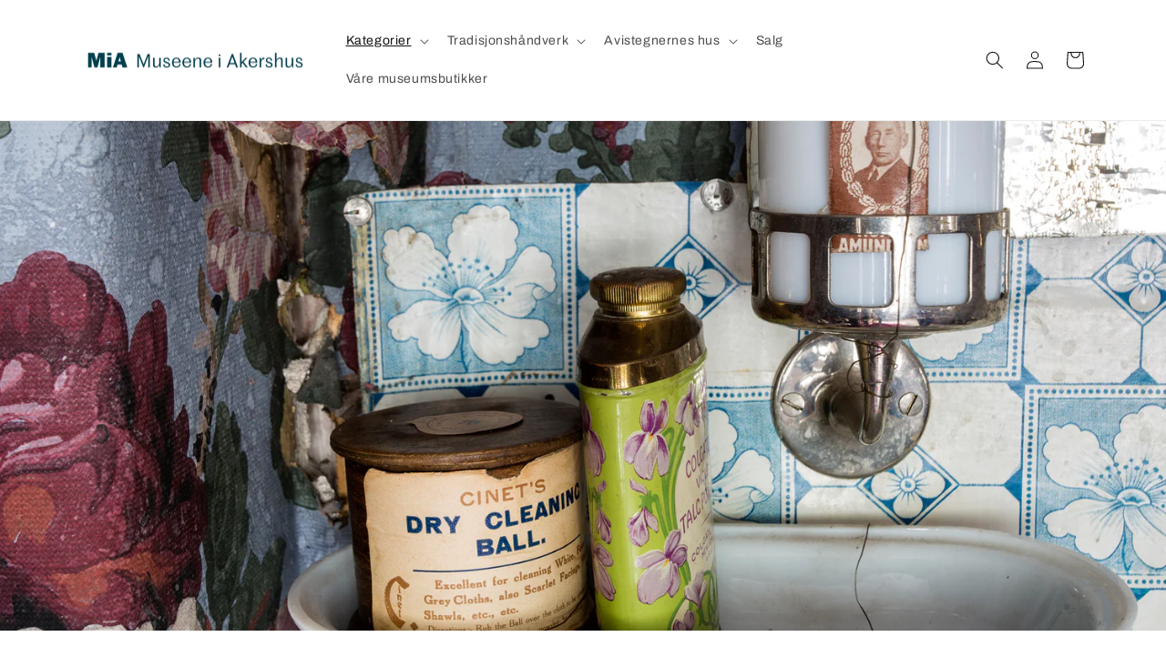

--- FILE ---
content_type: text/html; charset=utf-8
request_url: https://butikk.mia.no/collections/bad-og-rengjoring
body_size: 31928
content:
<!doctype html>
<html class="no-js" lang="nb">
  <head>
    <meta charset="utf-8">
    <meta http-equiv="X-UA-Compatible" content="IE=edge">
    <meta name="viewport" content="width=device-width,initial-scale=1">
    <meta name="theme-color" content="">
    <link rel="canonical" href="https://butikk.mia.no/collections/bad-og-rengjoring">
    <link rel="preconnect" href="https://cdn.shopify.com" crossorigin><link rel="icon" type="image/png" href="//butikk.mia.no/cdn/shop/files/MiA_logo.jpg?crop=center&height=32&v=1668420178&width=32"><link rel="preconnect" href="https://fonts.shopifycdn.com" crossorigin><title>
      Bad og rengjøring
 &ndash; MiA - Museene i Akershus</title>

    
      <meta name="description" content="Miljøvennlige produkter til rengjøring av både kropp og hus.">
    

    

<meta property="og:site_name" content="MiA - Museene i Akershus">
<meta property="og:url" content="https://butikk.mia.no/collections/bad-og-rengjoring">
<meta property="og:title" content="Bad og rengjøring">
<meta property="og:type" content="website">
<meta property="og:description" content="Miljøvennlige produkter til rengjøring av både kropp og hus."><meta property="og:image" content="http://butikk.mia.no/cdn/shop/collections/Skargardstval_sape.jpg?v=1667572196">
  <meta property="og:image:secure_url" content="https://butikk.mia.no/cdn/shop/collections/Skargardstval_sape.jpg?v=1667572196">
  <meta property="og:image:width" content="1920">
  <meta property="og:image:height" content="1280"><meta name="twitter:card" content="summary_large_image">
<meta name="twitter:title" content="Bad og rengjøring">
<meta name="twitter:description" content="Miljøvennlige produkter til rengjøring av både kropp og hus.">


    <script src="//butikk.mia.no/cdn/shop/t/1/assets/global.js?v=149496944046504657681665473316" defer="defer"></script>
    <script>window.performance && window.performance.mark && window.performance.mark('shopify.content_for_header.start');</script><meta name="facebook-domain-verification" content="lrd2dowht3jl3hxxdc126lgwnot30u">
<meta name="google-site-verification" content="Fl5w8RWiKEAvU8vJYejHRdUjjhI2nj3FqD4mtqGAKus">
<meta id="shopify-digital-wallet" name="shopify-digital-wallet" content="/66598600962/digital_wallets/dialog">
<link rel="alternate" type="application/atom+xml" title="Feed" href="/collections/bad-og-rengjoring.atom" />
<link rel="next" href="/collections/bad-og-rengjoring?page=2">
<link rel="alternate" type="application/json+oembed" href="https://butikk.mia.no/collections/bad-og-rengjoring.oembed">
<script async="async" src="/checkouts/internal/preloads.js?locale=nb-NO"></script>
<script id="shopify-features" type="application/json">{"accessToken":"856a7316579bd42d2789e72eb839dc7a","betas":["rich-media-storefront-analytics"],"domain":"butikk.mia.no","predictiveSearch":true,"shopId":66598600962,"locale":"nb"}</script>
<script>var Shopify = Shopify || {};
Shopify.shop = "44692c.myshopify.com";
Shopify.locale = "nb";
Shopify.currency = {"active":"NOK","rate":"1.0"};
Shopify.country = "NO";
Shopify.theme = {"name":"MiA-nettbutikk","id":136045560066,"schema_name":"Dawn","schema_version":"7.0.1","theme_store_id":887,"role":"main"};
Shopify.theme.handle = "null";
Shopify.theme.style = {"id":null,"handle":null};
Shopify.cdnHost = "butikk.mia.no/cdn";
Shopify.routes = Shopify.routes || {};
Shopify.routes.root = "/";</script>
<script type="module">!function(o){(o.Shopify=o.Shopify||{}).modules=!0}(window);</script>
<script>!function(o){function n(){var o=[];function n(){o.push(Array.prototype.slice.apply(arguments))}return n.q=o,n}var t=o.Shopify=o.Shopify||{};t.loadFeatures=n(),t.autoloadFeatures=n()}(window);</script>
<script id="shop-js-analytics" type="application/json">{"pageType":"collection"}</script>
<script defer="defer" async type="module" src="//butikk.mia.no/cdn/shopifycloud/shop-js/modules/v2/client.init-shop-cart-sync_Cq55waMD.nb.esm.js"></script>
<script defer="defer" async type="module" src="//butikk.mia.no/cdn/shopifycloud/shop-js/modules/v2/chunk.common_DIOnffBL.esm.js"></script>
<script defer="defer" async type="module" src="//butikk.mia.no/cdn/shopifycloud/shop-js/modules/v2/chunk.modal_DOnzx6pZ.esm.js"></script>
<script type="module">
  await import("//butikk.mia.no/cdn/shopifycloud/shop-js/modules/v2/client.init-shop-cart-sync_Cq55waMD.nb.esm.js");
await import("//butikk.mia.no/cdn/shopifycloud/shop-js/modules/v2/chunk.common_DIOnffBL.esm.js");
await import("//butikk.mia.no/cdn/shopifycloud/shop-js/modules/v2/chunk.modal_DOnzx6pZ.esm.js");

  window.Shopify.SignInWithShop?.initShopCartSync?.({"fedCMEnabled":true,"windoidEnabled":true});

</script>
<script id="__st">var __st={"a":66598600962,"offset":3600,"reqid":"0ca6df90-c5c6-4b2d-a58d-52ed83d0b1e6-1769497718","pageurl":"butikk.mia.no\/collections\/bad-og-rengjoring","u":"b73da3bd5d52","p":"collection","rtyp":"collection","rid":404896579842};</script>
<script>window.ShopifyPaypalV4VisibilityTracking = true;</script>
<script id="captcha-bootstrap">!function(){'use strict';const t='contact',e='account',n='new_comment',o=[[t,t],['blogs',n],['comments',n],[t,'customer']],c=[[e,'customer_login'],[e,'guest_login'],[e,'recover_customer_password'],[e,'create_customer']],r=t=>t.map((([t,e])=>`form[action*='/${t}']:not([data-nocaptcha='true']) input[name='form_type'][value='${e}']`)).join(','),a=t=>()=>t?[...document.querySelectorAll(t)].map((t=>t.form)):[];function s(){const t=[...o],e=r(t);return a(e)}const i='password',u='form_key',d=['recaptcha-v3-token','g-recaptcha-response','h-captcha-response',i],f=()=>{try{return window.sessionStorage}catch{return}},m='__shopify_v',_=t=>t.elements[u];function p(t,e,n=!1){try{const o=window.sessionStorage,c=JSON.parse(o.getItem(e)),{data:r}=function(t){const{data:e,action:n}=t;return t[m]||n?{data:e,action:n}:{data:t,action:n}}(c);for(const[e,n]of Object.entries(r))t.elements[e]&&(t.elements[e].value=n);n&&o.removeItem(e)}catch(o){console.error('form repopulation failed',{error:o})}}const l='form_type',E='cptcha';function T(t){t.dataset[E]=!0}const w=window,h=w.document,L='Shopify',v='ce_forms',y='captcha';let A=!1;((t,e)=>{const n=(g='f06e6c50-85a8-45c8-87d0-21a2b65856fe',I='https://cdn.shopify.com/shopifycloud/storefront-forms-hcaptcha/ce_storefront_forms_captcha_hcaptcha.v1.5.2.iife.js',D={infoText:'Beskyttet av hCaptcha',privacyText:'Personvern',termsText:'Vilkår'},(t,e,n)=>{const o=w[L][v],c=o.bindForm;if(c)return c(t,g,e,D).then(n);var r;o.q.push([[t,g,e,D],n]),r=I,A||(h.body.append(Object.assign(h.createElement('script'),{id:'captcha-provider',async:!0,src:r})),A=!0)});var g,I,D;w[L]=w[L]||{},w[L][v]=w[L][v]||{},w[L][v].q=[],w[L][y]=w[L][y]||{},w[L][y].protect=function(t,e){n(t,void 0,e),T(t)},Object.freeze(w[L][y]),function(t,e,n,w,h,L){const[v,y,A,g]=function(t,e,n){const i=e?o:[],u=t?c:[],d=[...i,...u],f=r(d),m=r(i),_=r(d.filter((([t,e])=>n.includes(e))));return[a(f),a(m),a(_),s()]}(w,h,L),I=t=>{const e=t.target;return e instanceof HTMLFormElement?e:e&&e.form},D=t=>v().includes(t);t.addEventListener('submit',(t=>{const e=I(t);if(!e)return;const n=D(e)&&!e.dataset.hcaptchaBound&&!e.dataset.recaptchaBound,o=_(e),c=g().includes(e)&&(!o||!o.value);(n||c)&&t.preventDefault(),c&&!n&&(function(t){try{if(!f())return;!function(t){const e=f();if(!e)return;const n=_(t);if(!n)return;const o=n.value;o&&e.removeItem(o)}(t);const e=Array.from(Array(32),(()=>Math.random().toString(36)[2])).join('');!function(t,e){_(t)||t.append(Object.assign(document.createElement('input'),{type:'hidden',name:u})),t.elements[u].value=e}(t,e),function(t,e){const n=f();if(!n)return;const o=[...t.querySelectorAll(`input[type='${i}']`)].map((({name:t})=>t)),c=[...d,...o],r={};for(const[a,s]of new FormData(t).entries())c.includes(a)||(r[a]=s);n.setItem(e,JSON.stringify({[m]:1,action:t.action,data:r}))}(t,e)}catch(e){console.error('failed to persist form',e)}}(e),e.submit())}));const S=(t,e)=>{t&&!t.dataset[E]&&(n(t,e.some((e=>e===t))),T(t))};for(const o of['focusin','change'])t.addEventListener(o,(t=>{const e=I(t);D(e)&&S(e,y())}));const B=e.get('form_key'),M=e.get(l),P=B&&M;t.addEventListener('DOMContentLoaded',(()=>{const t=y();if(P)for(const e of t)e.elements[l].value===M&&p(e,B);[...new Set([...A(),...v().filter((t=>'true'===t.dataset.shopifyCaptcha))])].forEach((e=>S(e,t)))}))}(h,new URLSearchParams(w.location.search),n,t,e,['guest_login'])})(!0,!0)}();</script>
<script integrity="sha256-4kQ18oKyAcykRKYeNunJcIwy7WH5gtpwJnB7kiuLZ1E=" data-source-attribution="shopify.loadfeatures" defer="defer" src="//butikk.mia.no/cdn/shopifycloud/storefront/assets/storefront/load_feature-a0a9edcb.js" crossorigin="anonymous"></script>
<script data-source-attribution="shopify.dynamic_checkout.dynamic.init">var Shopify=Shopify||{};Shopify.PaymentButton=Shopify.PaymentButton||{isStorefrontPortableWallets:!0,init:function(){window.Shopify.PaymentButton.init=function(){};var t=document.createElement("script");t.src="https://butikk.mia.no/cdn/shopifycloud/portable-wallets/latest/portable-wallets.nb.js",t.type="module",document.head.appendChild(t)}};
</script>
<script data-source-attribution="shopify.dynamic_checkout.buyer_consent">
  function portableWalletsHideBuyerConsent(e){var t=document.getElementById("shopify-buyer-consent"),n=document.getElementById("shopify-subscription-policy-button");t&&n&&(t.classList.add("hidden"),t.setAttribute("aria-hidden","true"),n.removeEventListener("click",e))}function portableWalletsShowBuyerConsent(e){var t=document.getElementById("shopify-buyer-consent"),n=document.getElementById("shopify-subscription-policy-button");t&&n&&(t.classList.remove("hidden"),t.removeAttribute("aria-hidden"),n.addEventListener("click",e))}window.Shopify?.PaymentButton&&(window.Shopify.PaymentButton.hideBuyerConsent=portableWalletsHideBuyerConsent,window.Shopify.PaymentButton.showBuyerConsent=portableWalletsShowBuyerConsent);
</script>
<script data-source-attribution="shopify.dynamic_checkout.cart.bootstrap">document.addEventListener("DOMContentLoaded",(function(){function t(){return document.querySelector("shopify-accelerated-checkout-cart, shopify-accelerated-checkout")}if(t())Shopify.PaymentButton.init();else{new MutationObserver((function(e,n){t()&&(Shopify.PaymentButton.init(),n.disconnect())})).observe(document.body,{childList:!0,subtree:!0})}}));
</script>
<script id='scb4127' type='text/javascript' async='' src='https://butikk.mia.no/cdn/shopifycloud/privacy-banner/storefront-banner.js'></script><script id="sections-script" data-sections="header,footer" defer="defer" src="//butikk.mia.no/cdn/shop/t/1/compiled_assets/scripts.js?v=797"></script>
<script>window.performance && window.performance.mark && window.performance.mark('shopify.content_for_header.end');</script>


    <style data-shopify>
      @font-face {
  font-family: Archivo;
  font-weight: 400;
  font-style: normal;
  font-display: swap;
  src: url("//butikk.mia.no/cdn/fonts/archivo/archivo_n4.dc8d917cc69af0a65ae04d01fd8eeab28a3573c9.woff2") format("woff2"),
       url("//butikk.mia.no/cdn/fonts/archivo/archivo_n4.bd6b9c34fdb81d7646836be8065ce3c80a2cc984.woff") format("woff");
}

      @font-face {
  font-family: Archivo;
  font-weight: 700;
  font-style: normal;
  font-display: swap;
  src: url("//butikk.mia.no/cdn/fonts/archivo/archivo_n7.651b020b3543640c100112be6f1c1b8e816c7f13.woff2") format("woff2"),
       url("//butikk.mia.no/cdn/fonts/archivo/archivo_n7.7e9106d320e6594976a7dcb57957f3e712e83c96.woff") format("woff");
}

      @font-face {
  font-family: Archivo;
  font-weight: 400;
  font-style: italic;
  font-display: swap;
  src: url("//butikk.mia.no/cdn/fonts/archivo/archivo_i4.37d8c4e02dc4f8e8b559f47082eb24a5c48c2908.woff2") format("woff2"),
       url("//butikk.mia.no/cdn/fonts/archivo/archivo_i4.839d35d75c605237591e73815270f86ab696602c.woff") format("woff");
}

      @font-face {
  font-family: Archivo;
  font-weight: 700;
  font-style: italic;
  font-display: swap;
  src: url("//butikk.mia.no/cdn/fonts/archivo/archivo_i7.3dc798c6f261b8341dd97dd5c78d97d457c63517.woff2") format("woff2"),
       url("//butikk.mia.no/cdn/fonts/archivo/archivo_i7.3b65e9d326e7379bd5f15bcb927c5d533d950ff6.woff") format("woff");
}

      @font-face {
  font-family: Chivo;
  font-weight: 400;
  font-style: normal;
  font-display: swap;
  src: url("//butikk.mia.no/cdn/fonts/chivo/chivo_n4.059fadbbf52d9f02350103459eb216e4b24c4661.woff2") format("woff2"),
       url("//butikk.mia.no/cdn/fonts/chivo/chivo_n4.f2f8fca8b7ff9f510fa7f09ffe5448b3504bccf5.woff") format("woff");
}


      :root {
        --font-body-family: Archivo, sans-serif;
        --font-body-style: normal;
        --font-body-weight: 400;
        --font-body-weight-bold: 700;

        --font-heading-family: Chivo, sans-serif;
        --font-heading-style: normal;
        --font-heading-weight: 400;

        --font-body-scale: 1.0;
        --font-heading-scale: 1.0;

        --color-base-text: 18, 18, 18;
        --color-shadow: 18, 18, 18;
        --color-base-background-1: 255, 255, 255;
        --color-base-background-2: 243, 243, 243;
        --color-base-solid-button-labels: 0, 0, 0;
        --color-base-outline-button-labels: 18, 18, 18;
        --color-base-accent-1: 153, 204, 204;
        --color-base-accent-2: 250, 250, 250;
        --payment-terms-background-color: #ffffff;

        --gradient-base-background-1: #ffffff;
        --gradient-base-background-2: #f3f3f3;
        --gradient-base-accent-1: #99cccc;
        --gradient-base-accent-2: #fafafa;

        --media-padding: px;
        --media-border-opacity: 0.05;
        --media-border-width: 1px;
        --media-radius: 0px;
        --media-shadow-opacity: 0.0;
        --media-shadow-horizontal-offset: 0px;
        --media-shadow-vertical-offset: 4px;
        --media-shadow-blur-radius: 5px;
        --media-shadow-visible: 0;

        --page-width: 120rem;
        --page-width-margin: 0rem;

        --product-card-image-padding: 0.0rem;
        --product-card-corner-radius: 0.0rem;
        --product-card-text-alignment: left;
        --product-card-border-width: 0.0rem;
        --product-card-border-opacity: 0.1;
        --product-card-shadow-opacity: 0.0;
        --product-card-shadow-visible: 0;
        --product-card-shadow-horizontal-offset: 0.0rem;
        --product-card-shadow-vertical-offset: 0.4rem;
        --product-card-shadow-blur-radius: 0.5rem;

        --collection-card-image-padding: 0.0rem;
        --collection-card-corner-radius: 0.0rem;
        --collection-card-text-alignment: left;
        --collection-card-border-width: 0.0rem;
        --collection-card-border-opacity: 0.1;
        --collection-card-shadow-opacity: 0.0;
        --collection-card-shadow-visible: 0;
        --collection-card-shadow-horizontal-offset: 0.0rem;
        --collection-card-shadow-vertical-offset: 0.4rem;
        --collection-card-shadow-blur-radius: 0.5rem;

        --blog-card-image-padding: 0.0rem;
        --blog-card-corner-radius: 0.0rem;
        --blog-card-text-alignment: left;
        --blog-card-border-width: 0.0rem;
        --blog-card-border-opacity: 0.1;
        --blog-card-shadow-opacity: 0.0;
        --blog-card-shadow-visible: 0;
        --blog-card-shadow-horizontal-offset: 0.0rem;
        --blog-card-shadow-vertical-offset: 0.4rem;
        --blog-card-shadow-blur-radius: 0.5rem;

        --badge-corner-radius: 4.0rem;

        --popup-border-width: 1px;
        --popup-border-opacity: 0.1;
        --popup-corner-radius: 0px;
        --popup-shadow-opacity: 0.0;
        --popup-shadow-horizontal-offset: 0px;
        --popup-shadow-vertical-offset: 4px;
        --popup-shadow-blur-radius: 5px;

        --drawer-border-width: 1px;
        --drawer-border-opacity: 0.1;
        --drawer-shadow-opacity: 0.0;
        --drawer-shadow-horizontal-offset: 0px;
        --drawer-shadow-vertical-offset: 4px;
        --drawer-shadow-blur-radius: 5px;

        --spacing-sections-desktop: 0px;
        --spacing-sections-mobile: 0px;

        --grid-desktop-vertical-spacing: 8px;
        --grid-desktop-horizontal-spacing: 8px;
        --grid-mobile-vertical-spacing: 4px;
        --grid-mobile-horizontal-spacing: 4px;

        --text-boxes-border-opacity: 0.1;
        --text-boxes-border-width: 0px;
        --text-boxes-radius: 0px;
        --text-boxes-shadow-opacity: 0.0;
        --text-boxes-shadow-visible: 0;
        --text-boxes-shadow-horizontal-offset: 0px;
        --text-boxes-shadow-vertical-offset: 4px;
        --text-boxes-shadow-blur-radius: 5px;

        --buttons-radius: 0px;
        --buttons-radius-outset: 0px;
        --buttons-border-width: 2px;
        --buttons-border-opacity: 1.0;
        --buttons-shadow-opacity: 0.0;
        --buttons-shadow-visible: 0;
        --buttons-shadow-horizontal-offset: 0px;
        --buttons-shadow-vertical-offset: 4px;
        --buttons-shadow-blur-radius: 5px;
        --buttons-border-offset: 0px;

        --inputs-radius: 0px;
        --inputs-border-width: 1px;
        --inputs-border-opacity: 0.55;
        --inputs-shadow-opacity: 0.0;
        --inputs-shadow-horizontal-offset: 0px;
        --inputs-margin-offset: 0px;
        --inputs-shadow-vertical-offset: 0px;
        --inputs-shadow-blur-radius: 5px;
        --inputs-radius-outset: 0px;

        --variant-pills-radius: 40px;
        --variant-pills-border-width: 1px;
        --variant-pills-border-opacity: 0.55;
        --variant-pills-shadow-opacity: 0.0;
        --variant-pills-shadow-horizontal-offset: 0px;
        --variant-pills-shadow-vertical-offset: 4px;
        --variant-pills-shadow-blur-radius: 5px;
      }

      *,
      *::before,
      *::after {
        box-sizing: inherit;
      }

      html {
        box-sizing: border-box;
        font-size: calc(var(--font-body-scale) * 62.5%);
        height: 100%;
      }

      body {
        display: grid;
        grid-template-rows: auto auto 1fr auto;
        grid-template-columns: 100%;
        min-height: 100%;
        margin: 0;
        font-size: 1.5rem;
        letter-spacing: 0.06rem;
        line-height: calc(1 + 0.8 / var(--font-body-scale));
        font-family: var(--font-body-family);
        font-style: var(--font-body-style);
        font-weight: var(--font-body-weight);
      }

      @media screen and (min-width: 750px) {
        body {
          font-size: 1.6rem;
        }
      }
    </style>

    <link href="//butikk.mia.no/cdn/shop/t/1/assets/base.css?v=88290808517547527771665473335" rel="stylesheet" type="text/css" media="all" />
<link rel="preload" as="font" href="//butikk.mia.no/cdn/fonts/archivo/archivo_n4.dc8d917cc69af0a65ae04d01fd8eeab28a3573c9.woff2" type="font/woff2" crossorigin><link rel="preload" as="font" href="//butikk.mia.no/cdn/fonts/chivo/chivo_n4.059fadbbf52d9f02350103459eb216e4b24c4661.woff2" type="font/woff2" crossorigin><link rel="stylesheet" href="//butikk.mia.no/cdn/shop/t/1/assets/component-predictive-search.css?v=83512081251802922551665473311" media="print" onload="this.media='all'"><script>document.documentElement.className = document.documentElement.className.replace('no-js', 'js');
    if (Shopify.designMode) {
      document.documentElement.classList.add('shopify-design-mode');
    }
    </script>
  <link href="https://monorail-edge.shopifysvc.com" rel="dns-prefetch">
<script>(function(){if ("sendBeacon" in navigator && "performance" in window) {try {var session_token_from_headers = performance.getEntriesByType('navigation')[0].serverTiming.find(x => x.name == '_s').description;} catch {var session_token_from_headers = undefined;}var session_cookie_matches = document.cookie.match(/_shopify_s=([^;]*)/);var session_token_from_cookie = session_cookie_matches && session_cookie_matches.length === 2 ? session_cookie_matches[1] : "";var session_token = session_token_from_headers || session_token_from_cookie || "";function handle_abandonment_event(e) {var entries = performance.getEntries().filter(function(entry) {return /monorail-edge.shopifysvc.com/.test(entry.name);});if (!window.abandonment_tracked && entries.length === 0) {window.abandonment_tracked = true;var currentMs = Date.now();var navigation_start = performance.timing.navigationStart;var payload = {shop_id: 66598600962,url: window.location.href,navigation_start,duration: currentMs - navigation_start,session_token,page_type: "collection"};window.navigator.sendBeacon("https://monorail-edge.shopifysvc.com/v1/produce", JSON.stringify({schema_id: "online_store_buyer_site_abandonment/1.1",payload: payload,metadata: {event_created_at_ms: currentMs,event_sent_at_ms: currentMs}}));}}window.addEventListener('pagehide', handle_abandonment_event);}}());</script>
<script id="web-pixels-manager-setup">(function e(e,d,r,n,o){if(void 0===o&&(o={}),!Boolean(null===(a=null===(i=window.Shopify)||void 0===i?void 0:i.analytics)||void 0===a?void 0:a.replayQueue)){var i,a;window.Shopify=window.Shopify||{};var t=window.Shopify;t.analytics=t.analytics||{};var s=t.analytics;s.replayQueue=[],s.publish=function(e,d,r){return s.replayQueue.push([e,d,r]),!0};try{self.performance.mark("wpm:start")}catch(e){}var l=function(){var e={modern:/Edge?\/(1{2}[4-9]|1[2-9]\d|[2-9]\d{2}|\d{4,})\.\d+(\.\d+|)|Firefox\/(1{2}[4-9]|1[2-9]\d|[2-9]\d{2}|\d{4,})\.\d+(\.\d+|)|Chrom(ium|e)\/(9{2}|\d{3,})\.\d+(\.\d+|)|(Maci|X1{2}).+ Version\/(15\.\d+|(1[6-9]|[2-9]\d|\d{3,})\.\d+)([,.]\d+|)( \(\w+\)|)( Mobile\/\w+|) Safari\/|Chrome.+OPR\/(9{2}|\d{3,})\.\d+\.\d+|(CPU[ +]OS|iPhone[ +]OS|CPU[ +]iPhone|CPU IPhone OS|CPU iPad OS)[ +]+(15[._]\d+|(1[6-9]|[2-9]\d|\d{3,})[._]\d+)([._]\d+|)|Android:?[ /-](13[3-9]|1[4-9]\d|[2-9]\d{2}|\d{4,})(\.\d+|)(\.\d+|)|Android.+Firefox\/(13[5-9]|1[4-9]\d|[2-9]\d{2}|\d{4,})\.\d+(\.\d+|)|Android.+Chrom(ium|e)\/(13[3-9]|1[4-9]\d|[2-9]\d{2}|\d{4,})\.\d+(\.\d+|)|SamsungBrowser\/([2-9]\d|\d{3,})\.\d+/,legacy:/Edge?\/(1[6-9]|[2-9]\d|\d{3,})\.\d+(\.\d+|)|Firefox\/(5[4-9]|[6-9]\d|\d{3,})\.\d+(\.\d+|)|Chrom(ium|e)\/(5[1-9]|[6-9]\d|\d{3,})\.\d+(\.\d+|)([\d.]+$|.*Safari\/(?![\d.]+ Edge\/[\d.]+$))|(Maci|X1{2}).+ Version\/(10\.\d+|(1[1-9]|[2-9]\d|\d{3,})\.\d+)([,.]\d+|)( \(\w+\)|)( Mobile\/\w+|) Safari\/|Chrome.+OPR\/(3[89]|[4-9]\d|\d{3,})\.\d+\.\d+|(CPU[ +]OS|iPhone[ +]OS|CPU[ +]iPhone|CPU IPhone OS|CPU iPad OS)[ +]+(10[._]\d+|(1[1-9]|[2-9]\d|\d{3,})[._]\d+)([._]\d+|)|Android:?[ /-](13[3-9]|1[4-9]\d|[2-9]\d{2}|\d{4,})(\.\d+|)(\.\d+|)|Mobile Safari.+OPR\/([89]\d|\d{3,})\.\d+\.\d+|Android.+Firefox\/(13[5-9]|1[4-9]\d|[2-9]\d{2}|\d{4,})\.\d+(\.\d+|)|Android.+Chrom(ium|e)\/(13[3-9]|1[4-9]\d|[2-9]\d{2}|\d{4,})\.\d+(\.\d+|)|Android.+(UC? ?Browser|UCWEB|U3)[ /]?(15\.([5-9]|\d{2,})|(1[6-9]|[2-9]\d|\d{3,})\.\d+)\.\d+|SamsungBrowser\/(5\.\d+|([6-9]|\d{2,})\.\d+)|Android.+MQ{2}Browser\/(14(\.(9|\d{2,})|)|(1[5-9]|[2-9]\d|\d{3,})(\.\d+|))(\.\d+|)|K[Aa][Ii]OS\/(3\.\d+|([4-9]|\d{2,})\.\d+)(\.\d+|)/},d=e.modern,r=e.legacy,n=navigator.userAgent;return n.match(d)?"modern":n.match(r)?"legacy":"unknown"}(),u="modern"===l?"modern":"legacy",c=(null!=n?n:{modern:"",legacy:""})[u],f=function(e){return[e.baseUrl,"/wpm","/b",e.hashVersion,"modern"===e.buildTarget?"m":"l",".js"].join("")}({baseUrl:d,hashVersion:r,buildTarget:u}),m=function(e){var d=e.version,r=e.bundleTarget,n=e.surface,o=e.pageUrl,i=e.monorailEndpoint;return{emit:function(e){var a=e.status,t=e.errorMsg,s=(new Date).getTime(),l=JSON.stringify({metadata:{event_sent_at_ms:s},events:[{schema_id:"web_pixels_manager_load/3.1",payload:{version:d,bundle_target:r,page_url:o,status:a,surface:n,error_msg:t},metadata:{event_created_at_ms:s}}]});if(!i)return console&&console.warn&&console.warn("[Web Pixels Manager] No Monorail endpoint provided, skipping logging."),!1;try{return self.navigator.sendBeacon.bind(self.navigator)(i,l)}catch(e){}var u=new XMLHttpRequest;try{return u.open("POST",i,!0),u.setRequestHeader("Content-Type","text/plain"),u.send(l),!0}catch(e){return console&&console.warn&&console.warn("[Web Pixels Manager] Got an unhandled error while logging to Monorail."),!1}}}}({version:r,bundleTarget:l,surface:e.surface,pageUrl:self.location.href,monorailEndpoint:e.monorailEndpoint});try{o.browserTarget=l,function(e){var d=e.src,r=e.async,n=void 0===r||r,o=e.onload,i=e.onerror,a=e.sri,t=e.scriptDataAttributes,s=void 0===t?{}:t,l=document.createElement("script"),u=document.querySelector("head"),c=document.querySelector("body");if(l.async=n,l.src=d,a&&(l.integrity=a,l.crossOrigin="anonymous"),s)for(var f in s)if(Object.prototype.hasOwnProperty.call(s,f))try{l.dataset[f]=s[f]}catch(e){}if(o&&l.addEventListener("load",o),i&&l.addEventListener("error",i),u)u.appendChild(l);else{if(!c)throw new Error("Did not find a head or body element to append the script");c.appendChild(l)}}({src:f,async:!0,onload:function(){if(!function(){var e,d;return Boolean(null===(d=null===(e=window.Shopify)||void 0===e?void 0:e.analytics)||void 0===d?void 0:d.initialized)}()){var d=window.webPixelsManager.init(e)||void 0;if(d){var r=window.Shopify.analytics;r.replayQueue.forEach((function(e){var r=e[0],n=e[1],o=e[2];d.publishCustomEvent(r,n,o)})),r.replayQueue=[],r.publish=d.publishCustomEvent,r.visitor=d.visitor,r.initialized=!0}}},onerror:function(){return m.emit({status:"failed",errorMsg:"".concat(f," has failed to load")})},sri:function(e){var d=/^sha384-[A-Za-z0-9+/=]+$/;return"string"==typeof e&&d.test(e)}(c)?c:"",scriptDataAttributes:o}),m.emit({status:"loading"})}catch(e){m.emit({status:"failed",errorMsg:(null==e?void 0:e.message)||"Unknown error"})}}})({shopId: 66598600962,storefrontBaseUrl: "https://butikk.mia.no",extensionsBaseUrl: "https://extensions.shopifycdn.com/cdn/shopifycloud/web-pixels-manager",monorailEndpoint: "https://monorail-edge.shopifysvc.com/unstable/produce_batch",surface: "storefront-renderer",enabledBetaFlags: ["2dca8a86"],webPixelsConfigList: [{"id":"668926210","configuration":"{\"pixel_id\":\"1668687023147121\",\"pixel_type\":\"facebook_pixel\"}","eventPayloadVersion":"v1","runtimeContext":"OPEN","scriptVersion":"ca16bc87fe92b6042fbaa3acc2fbdaa6","type":"APP","apiClientId":2329312,"privacyPurposes":["ANALYTICS","MARKETING","SALE_OF_DATA"],"dataSharingAdjustments":{"protectedCustomerApprovalScopes":["read_customer_address","read_customer_email","read_customer_name","read_customer_personal_data","read_customer_phone"]}},{"id":"521994498","configuration":"{\"config\":\"{\\\"pixel_id\\\":\\\"GT-WP44KGD\\\",\\\"target_country\\\":\\\"NO\\\",\\\"gtag_events\\\":[{\\\"type\\\":\\\"view_item\\\",\\\"action_label\\\":\\\"MC-8481F7W2L2\\\"},{\\\"type\\\":\\\"purchase\\\",\\\"action_label\\\":\\\"MC-8481F7W2L2\\\"},{\\\"type\\\":\\\"page_view\\\",\\\"action_label\\\":\\\"MC-8481F7W2L2\\\"}],\\\"enable_monitoring_mode\\\":false}\"}","eventPayloadVersion":"v1","runtimeContext":"OPEN","scriptVersion":"b2a88bafab3e21179ed38636efcd8a93","type":"APP","apiClientId":1780363,"privacyPurposes":[],"dataSharingAdjustments":{"protectedCustomerApprovalScopes":["read_customer_address","read_customer_email","read_customer_name","read_customer_personal_data","read_customer_phone"]}},{"id":"80511234","eventPayloadVersion":"v1","runtimeContext":"LAX","scriptVersion":"1","type":"CUSTOM","privacyPurposes":["ANALYTICS"],"name":"Google Analytics tag (migrated)"},{"id":"shopify-app-pixel","configuration":"{}","eventPayloadVersion":"v1","runtimeContext":"STRICT","scriptVersion":"0450","apiClientId":"shopify-pixel","type":"APP","privacyPurposes":["ANALYTICS","MARKETING"]},{"id":"shopify-custom-pixel","eventPayloadVersion":"v1","runtimeContext":"LAX","scriptVersion":"0450","apiClientId":"shopify-pixel","type":"CUSTOM","privacyPurposes":["ANALYTICS","MARKETING"]}],isMerchantRequest: false,initData: {"shop":{"name":"MiA - Museene i Akershus","paymentSettings":{"currencyCode":"NOK"},"myshopifyDomain":"44692c.myshopify.com","countryCode":"NO","storefrontUrl":"https:\/\/butikk.mia.no"},"customer":null,"cart":null,"checkout":null,"productVariants":[],"purchasingCompany":null},},"https://butikk.mia.no/cdn","fcfee988w5aeb613cpc8e4bc33m6693e112",{"modern":"","legacy":""},{"shopId":"66598600962","storefrontBaseUrl":"https:\/\/butikk.mia.no","extensionBaseUrl":"https:\/\/extensions.shopifycdn.com\/cdn\/shopifycloud\/web-pixels-manager","surface":"storefront-renderer","enabledBetaFlags":"[\"2dca8a86\"]","isMerchantRequest":"false","hashVersion":"fcfee988w5aeb613cpc8e4bc33m6693e112","publish":"custom","events":"[[\"page_viewed\",{}],[\"collection_viewed\",{\"collection\":{\"id\":\"404896579842\",\"title\":\"Bad og rengjøring\",\"productVariants\":[{\"price\":{\"amount\":90.0,\"currencyCode\":\"NOK\"},\"product\":{\"title\":\"Gartnersåpe - Grims Have\",\"vendor\":\"Grims Have\",\"id\":\"7847121256706\",\"untranslatedTitle\":\"Gartnersåpe - Grims Have\",\"url\":\"\/products\/gartnersape-grims-have\",\"type\":\"Såpestykker\"},\"id\":\"43337070280962\",\"image\":{\"src\":\"\/\/butikk.mia.no\/cdn\/shop\/products\/30_39b8c162-9895-4020-a95a-decf5f3bfbe9.jpg?v=1666269695\"},\"sku\":\"842993\",\"title\":\"Default Title\",\"untranslatedTitle\":\"Default Title\"},{\"price\":{\"amount\":95.0,\"currencyCode\":\"NOK\"},\"product\":{\"title\":\"Lommespeil Valstad\",\"vendor\":\"Asker museum\",\"id\":\"7942670450946\",\"untranslatedTitle\":\"Lommespeil Valstad\",\"url\":\"\/products\/lommespeil-valstad\",\"type\":\"\"},\"id\":\"43547012104450\",\"image\":{\"src\":\"\/\/butikk.mia.no\/cdn\/shop\/products\/Produktfoto_31.jpg?v=1675083512\"},\"sku\":\"\",\"title\":\"Default Title\",\"untranslatedTitle\":\"Default Title\"},{\"price\":{\"amount\":345.0,\"currencyCode\":\"NOK\"},\"product\":{\"title\":\"Sminkemappe Valmue\",\"vendor\":\"Asker museum\",\"id\":\"7847042711810\",\"untranslatedTitle\":\"Sminkemappe Valmue\",\"url\":\"\/products\/sminkepung\",\"type\":\"\"},\"id\":\"43336853127426\",\"image\":{\"src\":\"\/\/butikk.mia.no\/cdn\/shop\/products\/12_a4e82be4-e1a3-4885-95fe-8a0e3377a11e.jpg?v=1666265372\"},\"sku\":\"843026\",\"title\":\"Default Title\",\"untranslatedTitle\":\"Default Title\"},{\"price\":{\"amount\":145.0,\"currencyCode\":\"NOK\"},\"product\":{\"title\":\"Pilleeske Valstad\",\"vendor\":\"Asker museum\",\"id\":\"7942655803650\",\"untranslatedTitle\":\"Pilleeske Valstad\",\"url\":\"\/products\/pilleeske-valstad\",\"type\":\"\"},\"id\":\"43546989035778\",\"image\":{\"src\":\"\/\/butikk.mia.no\/cdn\/shop\/products\/Produktfoto_45.jpg?v=1675081576\"},\"sku\":\"\",\"title\":\"Default Title\",\"untranslatedTitle\":\"Default Title\"},{\"price\":{\"amount\":280.0,\"currencyCode\":\"NOK\"},\"product\":{\"title\":\"Duftlys\",\"vendor\":\"MiA - Museene i Akershus\",\"id\":\"7848122056962\",\"untranslatedTitle\":\"Duftlys\",\"url\":\"\/products\/duftlys\",\"type\":\"\"},\"id\":\"43340550471938\",\"image\":{\"src\":\"\/\/butikk.mia.no\/cdn\/shop\/products\/Nettbutikk_1.jpg?v=1666348971\"},\"sku\":\"843060\",\"title\":\"Default Title\",\"untranslatedTitle\":\"Default Title\"},{\"price\":{\"amount\":520.0,\"currencyCode\":\"NOK\"},\"product\":{\"title\":\"Toalettmappe Valstad\",\"vendor\":\"Asker museum\",\"id\":\"7847042416898\",\"untranslatedTitle\":\"Toalettmappe Valstad\",\"url\":\"\/products\/toalettmappe\",\"type\":\"\"},\"id\":\"43336851751170\",\"image\":{\"src\":\"\/\/butikk.mia.no\/cdn\/shop\/products\/13.jpg?v=1666265322\"},\"sku\":\"843009\",\"title\":\"Default Title\",\"untranslatedTitle\":\"Default Title\"},{\"price\":{\"amount\":345.0,\"currencyCode\":\"NOK\"},\"product\":{\"title\":\"Sminkemappe Geitene i tavlen\",\"vendor\":\"Stein skole\",\"id\":\"8704879755522\",\"untranslatedTitle\":\"Sminkemappe Geitene i tavlen\",\"url\":\"\/products\/sminkemappe-geitene-i-tavlen\",\"type\":\"Toalettmappe\"},\"id\":\"45233154949378\",\"image\":{\"src\":\"\/\/butikk.mia.no\/cdn\/shop\/files\/SminkemappeStein.jpg?v=1719300922\"},\"sku\":\"\",\"title\":\"Default Title\",\"untranslatedTitle\":\"Default Title\"},{\"price\":{\"amount\":120.0,\"currencyCode\":\"NOK\"},\"product\":{\"title\":\"Kjøkkenhåndkle IB Laursen\",\"vendor\":\"MiA - Museene i Akershus\",\"id\":\"7966241882370\",\"untranslatedTitle\":\"Kjøkkenhåndkle IB Laursen\",\"url\":\"\/products\/kjokkenhandkle\",\"type\":\"\"},\"id\":\"43600080535810\",\"image\":{\"src\":\"\/\/butikk.mia.no\/cdn\/shop\/products\/Handkle_1.jpg?v=1677747434\"},\"sku\":\"791384\",\"title\":\"Default Title\",\"untranslatedTitle\":\"Default Title\"},{\"price\":{\"amount\":110.0,\"currencyCode\":\"NOK\"},\"product\":{\"title\":\"Kjøkkenklut i bambus, Sommerkveld lilla\",\"vendor\":\"Ukko\",\"id\":\"7943494336770\",\"untranslatedTitle\":\"Kjøkkenklut i bambus, Sommerkveld lilla\",\"url\":\"\/products\/kjokkenklut-i-bambus-sommerkveld-lilla\",\"type\":\"\"},\"id\":\"43548754936066\",\"image\":{\"src\":\"\/\/butikk.mia.no\/cdn\/shop\/products\/Kjokkenklut_1.jpg?v=1675165262\"},\"sku\":\"\",\"title\":\"Default Title\",\"untranslatedTitle\":\"Default Title\"},{\"price\":{\"amount\":145.0,\"currencyCode\":\"NOK\"},\"product\":{\"title\":\"Pilleeske Garborg\",\"vendor\":\"Asker museum\",\"id\":\"7943459373314\",\"untranslatedTitle\":\"Pilleeske Garborg\",\"url\":\"\/products\/pilleeske-garborg\",\"type\":\"\"},\"id\":\"43548717547778\",\"image\":{\"src\":\"\/\/butikk.mia.no\/cdn\/shop\/products\/Produktfoto_41.jpg?v=1675159597\"},\"sku\":\"\",\"title\":\"Default Title\",\"untranslatedTitle\":\"Default Title\"},{\"price\":{\"amount\":398.0,\"currencyCode\":\"NOK\"},\"product\":{\"title\":\"Linforkle - Old rose\",\"vendor\":\"Anouska\",\"id\":\"8266473144578\",\"untranslatedTitle\":\"Linforkle - Old rose\",\"url\":\"\/products\/linforkle-old-rose\",\"type\":\"Forkle\"},\"id\":\"44068877369602\",\"image\":{\"src\":\"\/\/butikk.mia.no\/cdn\/shop\/files\/Forkle_rod.jpg?v=1701942490\"},\"sku\":null,\"title\":\"Default Title\",\"untranslatedTitle\":\"Default Title\"},{\"price\":{\"amount\":398.0,\"currencyCode\":\"NOK\"},\"product\":{\"title\":\"Linforkle - Sage\",\"vendor\":\"Anouska\",\"id\":\"8266468786434\",\"untranslatedTitle\":\"Linforkle - Sage\",\"url\":\"\/products\/linforkle-sage\",\"type\":\"Forkle\"},\"id\":\"44068846108930\",\"image\":{\"src\":\"\/\/butikk.mia.no\/cdn\/shop\/files\/Forkle_gronn.jpg?v=1701942126\"},\"sku\":null,\"title\":\"Default Title\",\"untranslatedTitle\":\"Default Title\"},{\"price\":{\"amount\":398.0,\"currencyCode\":\"NOK\"},\"product\":{\"title\":\"Linforkle - Jeans blue\",\"vendor\":\"Anouska\",\"id\":\"8266465870082\",\"untranslatedTitle\":\"Linforkle - Jeans blue\",\"url\":\"\/products\/linforkle-jeans-blue\",\"type\":\"Forkle\"},\"id\":\"44068831068418\",\"image\":{\"src\":\"\/\/butikk.mia.no\/cdn\/shop\/files\/Forkle_bla.jpg?v=1701941899\"},\"sku\":\"\",\"title\":\"Default Title\",\"untranslatedTitle\":\"Default Title\"},{\"price\":{\"amount\":520.0,\"currencyCode\":\"NOK\"},\"product\":{\"title\":\"Toalettmappe Valmue\",\"vendor\":\"Asker museum\",\"id\":\"8241813455106\",\"untranslatedTitle\":\"Toalettmappe Valmue\",\"url\":\"\/products\/toalettmappe-valmue\",\"type\":\"Toalettmappe\"},\"id\":\"44015560360194\",\"image\":{\"src\":\"\/\/butikk.mia.no\/cdn\/shop\/files\/Toalettmappe_liten_kombo.jpg?v=1701857907\"},\"sku\":\"\",\"title\":\"Default Title\",\"untranslatedTitle\":\"Default Title\"},{\"price\":{\"amount\":95.0,\"currencyCode\":\"NOK\"},\"product\":{\"title\":\"Lommespeil Garborg\",\"vendor\":\"MiA - Museene i Akershus\",\"id\":\"7943461732610\",\"untranslatedTitle\":\"Lommespeil Garborg\",\"url\":\"\/products\/lommespeil-garborg\",\"type\":\"\"},\"id\":\"43548719481090\",\"image\":{\"src\":\"\/\/butikk.mia.no\/cdn\/shop\/products\/Produktfoto_35.jpg?v=1675159982\"},\"sku\":\"\",\"title\":\"Default Title\",\"untranslatedTitle\":\"Default Title\"},{\"price\":{\"amount\":95.0,\"currencyCode\":\"NOK\"},\"product\":{\"title\":\"Husholdningssåpe - Grims Have\",\"vendor\":\"Grims Have\",\"id\":\"7848052850946\",\"untranslatedTitle\":\"Husholdningssåpe - Grims Have\",\"url\":\"\/products\/husholdningssape-grims-have\",\"type\":\"Såpestykker\"},\"id\":\"43340292129026\",\"image\":{\"src\":\"\/\/butikk.mia.no\/cdn\/shop\/products\/13_fac8dd37-6454-4a3c-ab85-686eb6e52557.jpg?v=1666341471\"},\"sku\":\"842993\",\"title\":\"Default Title\",\"untranslatedTitle\":\"Default Title\"}]}}]]"});</script><script>
  window.ShopifyAnalytics = window.ShopifyAnalytics || {};
  window.ShopifyAnalytics.meta = window.ShopifyAnalytics.meta || {};
  window.ShopifyAnalytics.meta.currency = 'NOK';
  var meta = {"products":[{"id":7847121256706,"gid":"gid:\/\/shopify\/Product\/7847121256706","vendor":"Grims Have","type":"Såpestykker","handle":"gartnersape-grims-have","variants":[{"id":43337070280962,"price":9000,"name":"Gartnersåpe - Grims Have","public_title":null,"sku":"842993"}],"remote":false},{"id":7942670450946,"gid":"gid:\/\/shopify\/Product\/7942670450946","vendor":"Asker museum","type":"","handle":"lommespeil-valstad","variants":[{"id":43547012104450,"price":9500,"name":"Lommespeil Valstad","public_title":null,"sku":""}],"remote":false},{"id":7847042711810,"gid":"gid:\/\/shopify\/Product\/7847042711810","vendor":"Asker museum","type":"","handle":"sminkepung","variants":[{"id":43336853127426,"price":34500,"name":"Sminkemappe Valmue","public_title":null,"sku":"843026"}],"remote":false},{"id":7942655803650,"gid":"gid:\/\/shopify\/Product\/7942655803650","vendor":"Asker museum","type":"","handle":"pilleeske-valstad","variants":[{"id":43546989035778,"price":14500,"name":"Pilleeske Valstad","public_title":null,"sku":""}],"remote":false},{"id":7848122056962,"gid":"gid:\/\/shopify\/Product\/7848122056962","vendor":"MiA - Museene i Akershus","type":"","handle":"duftlys","variants":[{"id":43340550471938,"price":28000,"name":"Duftlys","public_title":null,"sku":"843060"}],"remote":false},{"id":7847042416898,"gid":"gid:\/\/shopify\/Product\/7847042416898","vendor":"Asker museum","type":"","handle":"toalettmappe","variants":[{"id":43336851751170,"price":52000,"name":"Toalettmappe Valstad","public_title":null,"sku":"843009"}],"remote":false},{"id":8704879755522,"gid":"gid:\/\/shopify\/Product\/8704879755522","vendor":"Stein skole","type":"Toalettmappe","handle":"sminkemappe-geitene-i-tavlen","variants":[{"id":45233154949378,"price":34500,"name":"Sminkemappe Geitene i tavlen","public_title":null,"sku":""}],"remote":false},{"id":7966241882370,"gid":"gid:\/\/shopify\/Product\/7966241882370","vendor":"MiA - Museene i Akershus","type":"","handle":"kjokkenhandkle","variants":[{"id":43600080535810,"price":12000,"name":"Kjøkkenhåndkle IB Laursen","public_title":null,"sku":"791384"}],"remote":false},{"id":7943494336770,"gid":"gid:\/\/shopify\/Product\/7943494336770","vendor":"Ukko","type":"","handle":"kjokkenklut-i-bambus-sommerkveld-lilla","variants":[{"id":43548754936066,"price":11000,"name":"Kjøkkenklut i bambus, Sommerkveld lilla","public_title":null,"sku":""}],"remote":false},{"id":7943459373314,"gid":"gid:\/\/shopify\/Product\/7943459373314","vendor":"Asker museum","type":"","handle":"pilleeske-garborg","variants":[{"id":43548717547778,"price":14500,"name":"Pilleeske Garborg","public_title":null,"sku":""}],"remote":false},{"id":8266473144578,"gid":"gid:\/\/shopify\/Product\/8266473144578","vendor":"Anouska","type":"Forkle","handle":"linforkle-old-rose","variants":[{"id":44068877369602,"price":39800,"name":"Linforkle - Old rose","public_title":null,"sku":null}],"remote":false},{"id":8266468786434,"gid":"gid:\/\/shopify\/Product\/8266468786434","vendor":"Anouska","type":"Forkle","handle":"linforkle-sage","variants":[{"id":44068846108930,"price":39800,"name":"Linforkle - Sage","public_title":null,"sku":null}],"remote":false},{"id":8266465870082,"gid":"gid:\/\/shopify\/Product\/8266465870082","vendor":"Anouska","type":"Forkle","handle":"linforkle-jeans-blue","variants":[{"id":44068831068418,"price":39800,"name":"Linforkle - Jeans blue","public_title":null,"sku":""}],"remote":false},{"id":8241813455106,"gid":"gid:\/\/shopify\/Product\/8241813455106","vendor":"Asker museum","type":"Toalettmappe","handle":"toalettmappe-valmue","variants":[{"id":44015560360194,"price":52000,"name":"Toalettmappe Valmue","public_title":null,"sku":""}],"remote":false},{"id":7943461732610,"gid":"gid:\/\/shopify\/Product\/7943461732610","vendor":"MiA - Museene i Akershus","type":"","handle":"lommespeil-garborg","variants":[{"id":43548719481090,"price":9500,"name":"Lommespeil Garborg","public_title":null,"sku":""}],"remote":false},{"id":7848052850946,"gid":"gid:\/\/shopify\/Product\/7848052850946","vendor":"Grims Have","type":"Såpestykker","handle":"husholdningssape-grims-have","variants":[{"id":43340292129026,"price":9500,"name":"Husholdningssåpe - Grims Have","public_title":null,"sku":"842993"}],"remote":false}],"page":{"pageType":"collection","resourceType":"collection","resourceId":404896579842,"requestId":"0ca6df90-c5c6-4b2d-a58d-52ed83d0b1e6-1769497718"}};
  for (var attr in meta) {
    window.ShopifyAnalytics.meta[attr] = meta[attr];
  }
</script>
<script class="analytics">
  (function () {
    var customDocumentWrite = function(content) {
      var jquery = null;

      if (window.jQuery) {
        jquery = window.jQuery;
      } else if (window.Checkout && window.Checkout.$) {
        jquery = window.Checkout.$;
      }

      if (jquery) {
        jquery('body').append(content);
      }
    };

    var hasLoggedConversion = function(token) {
      if (token) {
        return document.cookie.indexOf('loggedConversion=' + token) !== -1;
      }
      return false;
    }

    var setCookieIfConversion = function(token) {
      if (token) {
        var twoMonthsFromNow = new Date(Date.now());
        twoMonthsFromNow.setMonth(twoMonthsFromNow.getMonth() + 2);

        document.cookie = 'loggedConversion=' + token + '; expires=' + twoMonthsFromNow;
      }
    }

    var trekkie = window.ShopifyAnalytics.lib = window.trekkie = window.trekkie || [];
    if (trekkie.integrations) {
      return;
    }
    trekkie.methods = [
      'identify',
      'page',
      'ready',
      'track',
      'trackForm',
      'trackLink'
    ];
    trekkie.factory = function(method) {
      return function() {
        var args = Array.prototype.slice.call(arguments);
        args.unshift(method);
        trekkie.push(args);
        return trekkie;
      };
    };
    for (var i = 0; i < trekkie.methods.length; i++) {
      var key = trekkie.methods[i];
      trekkie[key] = trekkie.factory(key);
    }
    trekkie.load = function(config) {
      trekkie.config = config || {};
      trekkie.config.initialDocumentCookie = document.cookie;
      var first = document.getElementsByTagName('script')[0];
      var script = document.createElement('script');
      script.type = 'text/javascript';
      script.onerror = function(e) {
        var scriptFallback = document.createElement('script');
        scriptFallback.type = 'text/javascript';
        scriptFallback.onerror = function(error) {
                var Monorail = {
      produce: function produce(monorailDomain, schemaId, payload) {
        var currentMs = new Date().getTime();
        var event = {
          schema_id: schemaId,
          payload: payload,
          metadata: {
            event_created_at_ms: currentMs,
            event_sent_at_ms: currentMs
          }
        };
        return Monorail.sendRequest("https://" + monorailDomain + "/v1/produce", JSON.stringify(event));
      },
      sendRequest: function sendRequest(endpointUrl, payload) {
        // Try the sendBeacon API
        if (window && window.navigator && typeof window.navigator.sendBeacon === 'function' && typeof window.Blob === 'function' && !Monorail.isIos12()) {
          var blobData = new window.Blob([payload], {
            type: 'text/plain'
          });

          if (window.navigator.sendBeacon(endpointUrl, blobData)) {
            return true;
          } // sendBeacon was not successful

        } // XHR beacon

        var xhr = new XMLHttpRequest();

        try {
          xhr.open('POST', endpointUrl);
          xhr.setRequestHeader('Content-Type', 'text/plain');
          xhr.send(payload);
        } catch (e) {
          console.log(e);
        }

        return false;
      },
      isIos12: function isIos12() {
        return window.navigator.userAgent.lastIndexOf('iPhone; CPU iPhone OS 12_') !== -1 || window.navigator.userAgent.lastIndexOf('iPad; CPU OS 12_') !== -1;
      }
    };
    Monorail.produce('monorail-edge.shopifysvc.com',
      'trekkie_storefront_load_errors/1.1',
      {shop_id: 66598600962,
      theme_id: 136045560066,
      app_name: "storefront",
      context_url: window.location.href,
      source_url: "//butikk.mia.no/cdn/s/trekkie.storefront.a804e9514e4efded663580eddd6991fcc12b5451.min.js"});

        };
        scriptFallback.async = true;
        scriptFallback.src = '//butikk.mia.no/cdn/s/trekkie.storefront.a804e9514e4efded663580eddd6991fcc12b5451.min.js';
        first.parentNode.insertBefore(scriptFallback, first);
      };
      script.async = true;
      script.src = '//butikk.mia.no/cdn/s/trekkie.storefront.a804e9514e4efded663580eddd6991fcc12b5451.min.js';
      first.parentNode.insertBefore(script, first);
    };
    trekkie.load(
      {"Trekkie":{"appName":"storefront","development":false,"defaultAttributes":{"shopId":66598600962,"isMerchantRequest":null,"themeId":136045560066,"themeCityHash":"2177949784771466556","contentLanguage":"nb","currency":"NOK","eventMetadataId":"b5a337e2-85bf-4ed6-9e85-643ebd83462c"},"isServerSideCookieWritingEnabled":true,"monorailRegion":"shop_domain","enabledBetaFlags":["65f19447"]},"Session Attribution":{},"S2S":{"facebookCapiEnabled":false,"source":"trekkie-storefront-renderer","apiClientId":580111}}
    );

    var loaded = false;
    trekkie.ready(function() {
      if (loaded) return;
      loaded = true;

      window.ShopifyAnalytics.lib = window.trekkie;

      var originalDocumentWrite = document.write;
      document.write = customDocumentWrite;
      try { window.ShopifyAnalytics.merchantGoogleAnalytics.call(this); } catch(error) {};
      document.write = originalDocumentWrite;

      window.ShopifyAnalytics.lib.page(null,{"pageType":"collection","resourceType":"collection","resourceId":404896579842,"requestId":"0ca6df90-c5c6-4b2d-a58d-52ed83d0b1e6-1769497718","shopifyEmitted":true});

      var match = window.location.pathname.match(/checkouts\/(.+)\/(thank_you|post_purchase)/)
      var token = match? match[1]: undefined;
      if (!hasLoggedConversion(token)) {
        setCookieIfConversion(token);
        window.ShopifyAnalytics.lib.track("Viewed Product Category",{"currency":"NOK","category":"Collection: bad-og-rengjoring","collectionName":"bad-og-rengjoring","collectionId":404896579842,"nonInteraction":true},undefined,undefined,{"shopifyEmitted":true});
      }
    });


        var eventsListenerScript = document.createElement('script');
        eventsListenerScript.async = true;
        eventsListenerScript.src = "//butikk.mia.no/cdn/shopifycloud/storefront/assets/shop_events_listener-3da45d37.js";
        document.getElementsByTagName('head')[0].appendChild(eventsListenerScript);

})();</script>
  <script>
  if (!window.ga || (window.ga && typeof window.ga !== 'function')) {
    window.ga = function ga() {
      (window.ga.q = window.ga.q || []).push(arguments);
      if (window.Shopify && window.Shopify.analytics && typeof window.Shopify.analytics.publish === 'function') {
        window.Shopify.analytics.publish("ga_stub_called", {}, {sendTo: "google_osp_migration"});
      }
      console.error("Shopify's Google Analytics stub called with:", Array.from(arguments), "\nSee https://help.shopify.com/manual/promoting-marketing/pixels/pixel-migration#google for more information.");
    };
    if (window.Shopify && window.Shopify.analytics && typeof window.Shopify.analytics.publish === 'function') {
      window.Shopify.analytics.publish("ga_stub_initialized", {}, {sendTo: "google_osp_migration"});
    }
  }
</script>
<script
  defer
  src="https://butikk.mia.no/cdn/shopifycloud/perf-kit/shopify-perf-kit-3.0.4.min.js"
  data-application="storefront-renderer"
  data-shop-id="66598600962"
  data-render-region="gcp-us-central1"
  data-page-type="collection"
  data-theme-instance-id="136045560066"
  data-theme-name="Dawn"
  data-theme-version="7.0.1"
  data-monorail-region="shop_domain"
  data-resource-timing-sampling-rate="10"
  data-shs="true"
  data-shs-beacon="true"
  data-shs-export-with-fetch="true"
  data-shs-logs-sample-rate="1"
  data-shs-beacon-endpoint="https://butikk.mia.no/api/collect"
></script>
</head>

  <body class="gradient">
    <a class="skip-to-content-link button visually-hidden" href="#MainContent">
      Gå videre til innholdet
    </a><div id="shopify-section-announcement-bar" class="shopify-section">
</div>
    <div id="shopify-section-header" class="shopify-section section-header"><link rel="stylesheet" href="//butikk.mia.no/cdn/shop/t/1/assets/component-list-menu.css?v=151968516119678728991665473321" media="print" onload="this.media='all'">
<link rel="stylesheet" href="//butikk.mia.no/cdn/shop/t/1/assets/component-search.css?v=96455689198851321781665473304" media="print" onload="this.media='all'">
<link rel="stylesheet" href="//butikk.mia.no/cdn/shop/t/1/assets/component-menu-drawer.css?v=182311192829367774911665473308" media="print" onload="this.media='all'">
<link rel="stylesheet" href="//butikk.mia.no/cdn/shop/t/1/assets/component-cart-notification.css?v=183358051719344305851665473300" media="print" onload="this.media='all'">
<link rel="stylesheet" href="//butikk.mia.no/cdn/shop/t/1/assets/component-cart-items.css?v=23917223812499722491665473335" media="print" onload="this.media='all'"><link rel="stylesheet" href="//butikk.mia.no/cdn/shop/t/1/assets/component-price.css?v=65402837579211014041665473307" media="print" onload="this.media='all'">
  <link rel="stylesheet" href="//butikk.mia.no/cdn/shop/t/1/assets/component-loading-overlay.css?v=167310470843593579841665473339" media="print" onload="this.media='all'"><noscript><link href="//butikk.mia.no/cdn/shop/t/1/assets/component-list-menu.css?v=151968516119678728991665473321" rel="stylesheet" type="text/css" media="all" /></noscript>
<noscript><link href="//butikk.mia.no/cdn/shop/t/1/assets/component-search.css?v=96455689198851321781665473304" rel="stylesheet" type="text/css" media="all" /></noscript>
<noscript><link href="//butikk.mia.no/cdn/shop/t/1/assets/component-menu-drawer.css?v=182311192829367774911665473308" rel="stylesheet" type="text/css" media="all" /></noscript>
<noscript><link href="//butikk.mia.no/cdn/shop/t/1/assets/component-cart-notification.css?v=183358051719344305851665473300" rel="stylesheet" type="text/css" media="all" /></noscript>
<noscript><link href="//butikk.mia.no/cdn/shop/t/1/assets/component-cart-items.css?v=23917223812499722491665473335" rel="stylesheet" type="text/css" media="all" /></noscript>

<style>
  header-drawer {
    justify-self: start;
    margin-left: -1.2rem;
  }

  .header__heading-logo {
    max-width: 250px;
  }

  @media screen and (min-width: 990px) {
    header-drawer {
      display: none;
    }
  }

  .menu-drawer-container {
    display: flex;
  }

  .list-menu {
    list-style: none;
    padding: 0;
    margin: 0;
  }

  .list-menu--inline {
    display: inline-flex;
    flex-wrap: wrap;
  }

  summary.list-menu__item {
    padding-right: 2.7rem;
  }

  .list-menu__item {
    display: flex;
    align-items: center;
    line-height: calc(1 + 0.3 / var(--font-body-scale));
  }

  .list-menu__item--link {
    text-decoration: none;
    padding-bottom: 1rem;
    padding-top: 1rem;
    line-height: calc(1 + 0.8 / var(--font-body-scale));
  }

  @media screen and (min-width: 750px) {
    .list-menu__item--link {
      padding-bottom: 0.5rem;
      padding-top: 0.5rem;
    }
  }
</style><style data-shopify>.header {
    padding-top: 12px;
    padding-bottom: 12px;
  }

  .section-header {
    margin-bottom: 0px;
  }

  @media screen and (min-width: 750px) {
    .section-header {
      margin-bottom: 0px;
    }
  }

  @media screen and (min-width: 990px) {
    .header {
      padding-top: 24px;
      padding-bottom: 24px;
    }
  }</style><script src="//butikk.mia.no/cdn/shop/t/1/assets/details-disclosure.js?v=153497636716254413831665473331" defer="defer"></script>
<script src="//butikk.mia.no/cdn/shop/t/1/assets/details-modal.js?v=4511761896672669691665473329" defer="defer"></script>
<script src="//butikk.mia.no/cdn/shop/t/1/assets/cart-notification.js?v=160453272920806432391665473306" defer="defer"></script><svg xmlns="http://www.w3.org/2000/svg" class="hidden">
  <symbol id="icon-search" viewbox="0 0 18 19" fill="none">
    <path fill-rule="evenodd" clip-rule="evenodd" d="M11.03 11.68A5.784 5.784 0 112.85 3.5a5.784 5.784 0 018.18 8.18zm.26 1.12a6.78 6.78 0 11.72-.7l5.4 5.4a.5.5 0 11-.71.7l-5.41-5.4z" fill="currentColor"/>
  </symbol>

  <symbol id="icon-close" class="icon icon-close" fill="none" viewBox="0 0 18 17">
    <path d="M.865 15.978a.5.5 0 00.707.707l7.433-7.431 7.579 7.282a.501.501 0 00.846-.37.5.5 0 00-.153-.351L9.712 8.546l7.417-7.416a.5.5 0 10-.707-.708L8.991 7.853 1.413.573a.5.5 0 10-.693.72l7.563 7.268-7.418 7.417z" fill="currentColor">
  </symbol>
</svg>
<sticky-header class="header-wrapper color-background-1 gradient header-wrapper--border-bottom">
  <header class="header header--middle-left header--mobile-left page-width header--has-menu"><header-drawer data-breakpoint="tablet">
        <details id="Details-menu-drawer-container" class="menu-drawer-container">
          <summary class="header__icon header__icon--menu header__icon--summary link focus-inset" aria-label="Meny">
            <span>
              <svg xmlns="http://www.w3.org/2000/svg" aria-hidden="true" focusable="false" role="presentation" class="icon icon-hamburger" fill="none" viewBox="0 0 18 16">
  <path d="M1 .5a.5.5 0 100 1h15.71a.5.5 0 000-1H1zM.5 8a.5.5 0 01.5-.5h15.71a.5.5 0 010 1H1A.5.5 0 01.5 8zm0 7a.5.5 0 01.5-.5h15.71a.5.5 0 010 1H1a.5.5 0 01-.5-.5z" fill="currentColor">
</svg>

              <svg xmlns="http://www.w3.org/2000/svg" aria-hidden="true" focusable="false" role="presentation" class="icon icon-close" fill="none" viewBox="0 0 18 17">
  <path d="M.865 15.978a.5.5 0 00.707.707l7.433-7.431 7.579 7.282a.501.501 0 00.846-.37.5.5 0 00-.153-.351L9.712 8.546l7.417-7.416a.5.5 0 10-.707-.708L8.991 7.853 1.413.573a.5.5 0 10-.693.72l7.563 7.268-7.418 7.417z" fill="currentColor">
</svg>

            </span>
          </summary>
          <div id="menu-drawer" class="gradient menu-drawer motion-reduce" tabindex="-1">
            <div class="menu-drawer__inner-container">
              <div class="menu-drawer__navigation-container">
                <nav class="menu-drawer__navigation">
                  <ul class="menu-drawer__menu has-submenu list-menu" role="list"><li><details id="Details-menu-drawer-menu-item-1">
                            <summary class="menu-drawer__menu-item list-menu__item link link--text focus-inset menu-drawer__menu-item--active">
                              Kategorier
                              <svg viewBox="0 0 14 10" fill="none" aria-hidden="true" focusable="false" role="presentation" class="icon icon-arrow" xmlns="http://www.w3.org/2000/svg">
  <path fill-rule="evenodd" clip-rule="evenodd" d="M8.537.808a.5.5 0 01.817-.162l4 4a.5.5 0 010 .708l-4 4a.5.5 0 11-.708-.708L11.793 5.5H1a.5.5 0 010-1h10.793L8.646 1.354a.5.5 0 01-.109-.546z" fill="currentColor">
</svg>

                              <svg aria-hidden="true" focusable="false" role="presentation" class="icon icon-caret" viewBox="0 0 10 6">
  <path fill-rule="evenodd" clip-rule="evenodd" d="M9.354.646a.5.5 0 00-.708 0L5 4.293 1.354.646a.5.5 0 00-.708.708l4 4a.5.5 0 00.708 0l4-4a.5.5 0 000-.708z" fill="currentColor">
</svg>

                            </summary>
                            <div id="link-kategorier" class="menu-drawer__submenu has-submenu gradient motion-reduce" tabindex="-1">
                              <div class="menu-drawer__inner-submenu">
                                <button class="menu-drawer__close-button link link--text focus-inset" aria-expanded="true">
                                  <svg viewBox="0 0 14 10" fill="none" aria-hidden="true" focusable="false" role="presentation" class="icon icon-arrow" xmlns="http://www.w3.org/2000/svg">
  <path fill-rule="evenodd" clip-rule="evenodd" d="M8.537.808a.5.5 0 01.817-.162l4 4a.5.5 0 010 .708l-4 4a.5.5 0 11-.708-.708L11.793 5.5H1a.5.5 0 010-1h10.793L8.646 1.354a.5.5 0 01-.109-.546z" fill="currentColor">
</svg>

                                  Kategorier
                                </button>
                                <ul class="menu-drawer__menu list-menu" role="list" tabindex="-1"><li><details id="Details-menu-drawer-submenu-1">
                                          <summary class="menu-drawer__menu-item link link--text list-menu__item focus-inset">
                                            Til hjemmet
                                            <svg viewBox="0 0 14 10" fill="none" aria-hidden="true" focusable="false" role="presentation" class="icon icon-arrow" xmlns="http://www.w3.org/2000/svg">
  <path fill-rule="evenodd" clip-rule="evenodd" d="M8.537.808a.5.5 0 01.817-.162l4 4a.5.5 0 010 .708l-4 4a.5.5 0 11-.708-.708L11.793 5.5H1a.5.5 0 010-1h10.793L8.646 1.354a.5.5 0 01-.109-.546z" fill="currentColor">
</svg>

                                            <svg aria-hidden="true" focusable="false" role="presentation" class="icon icon-caret" viewBox="0 0 10 6">
  <path fill-rule="evenodd" clip-rule="evenodd" d="M9.354.646a.5.5 0 00-.708 0L5 4.293 1.354.646a.5.5 0 00-.708.708l4 4a.5.5 0 00.708 0l4-4a.5.5 0 000-.708z" fill="currentColor">
</svg>

                                          </summary>
                                          <div id="childlink-til-hjemmet" class="menu-drawer__submenu has-submenu gradient motion-reduce">
                                            <button class="menu-drawer__close-button link link--text focus-inset" aria-expanded="true">
                                              <svg viewBox="0 0 14 10" fill="none" aria-hidden="true" focusable="false" role="presentation" class="icon icon-arrow" xmlns="http://www.w3.org/2000/svg">
  <path fill-rule="evenodd" clip-rule="evenodd" d="M8.537.808a.5.5 0 01.817-.162l4 4a.5.5 0 010 .708l-4 4a.5.5 0 11-.708-.708L11.793 5.5H1a.5.5 0 010-1h10.793L8.646 1.354a.5.5 0 01-.109-.546z" fill="currentColor">
</svg>

                                              Til hjemmet
                                            </button>
                                            <ul class="menu-drawer__menu list-menu" role="list" tabindex="-1"><li>
                                                  <a href="/collections/vis-alle" class="menu-drawer__menu-item link link--text list-menu__item focus-inset">
                                                    Vis alle
                                                  </a>
                                                </li><li>
                                                  <a href="/collections/bad-og-rengjoring" class="menu-drawer__menu-item link link--text list-menu__item focus-inset menu-drawer__menu-item--active" aria-current="page">
                                                    Bad og rengjøring
                                                  </a>
                                                </li><li>
                                                  <a href="/collections/kjokken" class="menu-drawer__menu-item link link--text list-menu__item focus-inset">
                                                    Kjøkken
                                                  </a>
                                                </li><li>
                                                  <a href="/collections/interior" class="menu-drawer__menu-item link link--text list-menu__item focus-inset">
                                                    Interiør
                                                  </a>
                                                </li></ul>
                                          </div>
                                        </details></li><li><a href="/collections/leker" class="menu-drawer__menu-item link link--text list-menu__item focus-inset">
                                          Leker
                                        </a></li><li><details id="Details-menu-drawer-submenu-3">
                                          <summary class="menu-drawer__menu-item link link--text list-menu__item focus-inset">
                                            Mat og drikke
                                            <svg viewBox="0 0 14 10" fill="none" aria-hidden="true" focusable="false" role="presentation" class="icon icon-arrow" xmlns="http://www.w3.org/2000/svg">
  <path fill-rule="evenodd" clip-rule="evenodd" d="M8.537.808a.5.5 0 01.817-.162l4 4a.5.5 0 010 .708l-4 4a.5.5 0 11-.708-.708L11.793 5.5H1a.5.5 0 010-1h10.793L8.646 1.354a.5.5 0 01-.109-.546z" fill="currentColor">
</svg>

                                            <svg aria-hidden="true" focusable="false" role="presentation" class="icon icon-caret" viewBox="0 0 10 6">
  <path fill-rule="evenodd" clip-rule="evenodd" d="M9.354.646a.5.5 0 00-.708 0L5 4.293 1.354.646a.5.5 0 00-.708.708l4 4a.5.5 0 00.708 0l4-4a.5.5 0 000-.708z" fill="currentColor">
</svg>

                                          </summary>
                                          <div id="childlink-mat-og-drikke" class="menu-drawer__submenu has-submenu gradient motion-reduce">
                                            <button class="menu-drawer__close-button link link--text focus-inset" aria-expanded="true">
                                              <svg viewBox="0 0 14 10" fill="none" aria-hidden="true" focusable="false" role="presentation" class="icon icon-arrow" xmlns="http://www.w3.org/2000/svg">
  <path fill-rule="evenodd" clip-rule="evenodd" d="M8.537.808a.5.5 0 01.817-.162l4 4a.5.5 0 010 .708l-4 4a.5.5 0 11-.708-.708L11.793 5.5H1a.5.5 0 010-1h10.793L8.646 1.354a.5.5 0 01-.109-.546z" fill="currentColor">
</svg>

                                              Mat og drikke
                                            </button>
                                            <ul class="menu-drawer__menu list-menu" role="list" tabindex="-1"><li>
                                                  <a href="/collections/mat-og-drikke" class="menu-drawer__menu-item link link--text list-menu__item focus-inset">
                                                    Vis alle
                                                  </a>
                                                </li><li>
                                                  <a href="/collections/kaffe-te-og-eplemost" class="menu-drawer__menu-item link link--text list-menu__item focus-inset">
                                                    Kaffe, te og eplemost
                                                  </a>
                                                </li><li>
                                                  <a href="/collections/krydder-og-sauser" class="menu-drawer__menu-item link link--text list-menu__item focus-inset">
                                                    Krydder og sauser
                                                  </a>
                                                </li></ul>
                                          </div>
                                        </details></li><li><details id="Details-menu-drawer-submenu-4">
                                          <summary class="menu-drawer__menu-item link link--text list-menu__item focus-inset">
                                            Bøker og skrivesaker
                                            <svg viewBox="0 0 14 10" fill="none" aria-hidden="true" focusable="false" role="presentation" class="icon icon-arrow" xmlns="http://www.w3.org/2000/svg">
  <path fill-rule="evenodd" clip-rule="evenodd" d="M8.537.808a.5.5 0 01.817-.162l4 4a.5.5 0 010 .708l-4 4a.5.5 0 11-.708-.708L11.793 5.5H1a.5.5 0 010-1h10.793L8.646 1.354a.5.5 0 01-.109-.546z" fill="currentColor">
</svg>

                                            <svg aria-hidden="true" focusable="false" role="presentation" class="icon icon-caret" viewBox="0 0 10 6">
  <path fill-rule="evenodd" clip-rule="evenodd" d="M9.354.646a.5.5 0 00-.708 0L5 4.293 1.354.646a.5.5 0 00-.708.708l4 4a.5.5 0 00.708 0l4-4a.5.5 0 000-.708z" fill="currentColor">
</svg>

                                          </summary>
                                          <div id="childlink-boker-og-skrivesaker" class="menu-drawer__submenu has-submenu gradient motion-reduce">
                                            <button class="menu-drawer__close-button link link--text focus-inset" aria-expanded="true">
                                              <svg viewBox="0 0 14 10" fill="none" aria-hidden="true" focusable="false" role="presentation" class="icon icon-arrow" xmlns="http://www.w3.org/2000/svg">
  <path fill-rule="evenodd" clip-rule="evenodd" d="M8.537.808a.5.5 0 01.817-.162l4 4a.5.5 0 010 .708l-4 4a.5.5 0 11-.708-.708L11.793 5.5H1a.5.5 0 010-1h10.793L8.646 1.354a.5.5 0 01-.109-.546z" fill="currentColor">
</svg>

                                              Bøker og skrivesaker
                                            </button>
                                            <ul class="menu-drawer__menu list-menu" role="list" tabindex="-1"><li>
                                                  <a href="/collections/vis-alle-boker" class="menu-drawer__menu-item link link--text list-menu__item focus-inset">
                                                    Vis alle
                                                  </a>
                                                </li><li>
                                                  <a href="/collections/boker" class="menu-drawer__menu-item link link--text list-menu__item focus-inset">
                                                    Bøker
                                                  </a>
                                                </li><li>
                                                  <a href="/collections/til-kontoret" class="menu-drawer__menu-item link link--text list-menu__item focus-inset">
                                                    Til kontoret
                                                  </a>
                                                </li></ul>
                                          </div>
                                        </details></li><li><a href="/collections/ut-i-naturen" class="menu-drawer__menu-item link link--text list-menu__item focus-inset">
                                          Ut i naturen
                                        </a></li><li><a href="/collections/klaer-og-tilbehor" class="menu-drawer__menu-item link link--text list-menu__item focus-inset">
                                          Klær og tilbehør
                                        </a></li></ul>
                              </div>
                            </div>
                          </details></li><li><details id="Details-menu-drawer-menu-item-2">
                            <summary class="menu-drawer__menu-item list-menu__item link link--text focus-inset">
                              Tradisjonshåndverk
                              <svg viewBox="0 0 14 10" fill="none" aria-hidden="true" focusable="false" role="presentation" class="icon icon-arrow" xmlns="http://www.w3.org/2000/svg">
  <path fill-rule="evenodd" clip-rule="evenodd" d="M8.537.808a.5.5 0 01.817-.162l4 4a.5.5 0 010 .708l-4 4a.5.5 0 11-.708-.708L11.793 5.5H1a.5.5 0 010-1h10.793L8.646 1.354a.5.5 0 01-.109-.546z" fill="currentColor">
</svg>

                              <svg aria-hidden="true" focusable="false" role="presentation" class="icon icon-caret" viewBox="0 0 10 6">
  <path fill-rule="evenodd" clip-rule="evenodd" d="M9.354.646a.5.5 0 00-.708 0L5 4.293 1.354.646a.5.5 0 00-.708.708l4 4a.5.5 0 00.708 0l4-4a.5.5 0 000-.708z" fill="currentColor">
</svg>

                            </summary>
                            <div id="link-tradisjonshandverk" class="menu-drawer__submenu has-submenu gradient motion-reduce" tabindex="-1">
                              <div class="menu-drawer__inner-submenu">
                                <button class="menu-drawer__close-button link link--text focus-inset" aria-expanded="true">
                                  <svg viewBox="0 0 14 10" fill="none" aria-hidden="true" focusable="false" role="presentation" class="icon icon-arrow" xmlns="http://www.w3.org/2000/svg">
  <path fill-rule="evenodd" clip-rule="evenodd" d="M8.537.808a.5.5 0 01.817-.162l4 4a.5.5 0 010 .708l-4 4a.5.5 0 11-.708-.708L11.793 5.5H1a.5.5 0 010-1h10.793L8.646 1.354a.5.5 0 01-.109-.546z" fill="currentColor">
</svg>

                                  Tradisjonshåndverk
                                </button>
                                <ul class="menu-drawer__menu list-menu" role="list" tabindex="-1"><li><a href="/collections/lokalt-handverk" class="menu-drawer__menu-item link link--text list-menu__item focus-inset">
                                          Vis alle
                                        </a></li></ul>
                              </div>
                            </div>
                          </details></li><li><details id="Details-menu-drawer-menu-item-3">
                            <summary class="menu-drawer__menu-item list-menu__item link link--text focus-inset">
                              Avistegnernes hus
                              <svg viewBox="0 0 14 10" fill="none" aria-hidden="true" focusable="false" role="presentation" class="icon icon-arrow" xmlns="http://www.w3.org/2000/svg">
  <path fill-rule="evenodd" clip-rule="evenodd" d="M8.537.808a.5.5 0 01.817-.162l4 4a.5.5 0 010 .708l-4 4a.5.5 0 11-.708-.708L11.793 5.5H1a.5.5 0 010-1h10.793L8.646 1.354a.5.5 0 01-.109-.546z" fill="currentColor">
</svg>

                              <svg aria-hidden="true" focusable="false" role="presentation" class="icon icon-caret" viewBox="0 0 10 6">
  <path fill-rule="evenodd" clip-rule="evenodd" d="M9.354.646a.5.5 0 00-.708 0L5 4.293 1.354.646a.5.5 0 00-.708.708l4 4a.5.5 0 00.708 0l4-4a.5.5 0 000-.708z" fill="currentColor">
</svg>

                            </summary>
                            <div id="link-avistegnernes-hus" class="menu-drawer__submenu has-submenu gradient motion-reduce" tabindex="-1">
                              <div class="menu-drawer__inner-submenu">
                                <button class="menu-drawer__close-button link link--text focus-inset" aria-expanded="true">
                                  <svg viewBox="0 0 14 10" fill="none" aria-hidden="true" focusable="false" role="presentation" class="icon icon-arrow" xmlns="http://www.w3.org/2000/svg">
  <path fill-rule="evenodd" clip-rule="evenodd" d="M8.537.808a.5.5 0 01.817-.162l4 4a.5.5 0 010 .708l-4 4a.5.5 0 11-.708-.708L11.793 5.5H1a.5.5 0 010-1h10.793L8.646 1.354a.5.5 0 01-.109-.546z" fill="currentColor">
</svg>

                                  Avistegnernes hus
                                </button>
                                <ul class="menu-drawer__menu list-menu" role="list" tabindex="-1"><li><a href="/collections/avistegnernes-hus" class="menu-drawer__menu-item link link--text list-menu__item focus-inset">
                                          Vis alle
                                        </a></li><li><details id="Details-menu-drawer-submenu-2">
                                          <summary class="menu-drawer__menu-item link link--text list-menu__item focus-inset">
                                            Tegning og grafikk
                                            <svg viewBox="0 0 14 10" fill="none" aria-hidden="true" focusable="false" role="presentation" class="icon icon-arrow" xmlns="http://www.w3.org/2000/svg">
  <path fill-rule="evenodd" clip-rule="evenodd" d="M8.537.808a.5.5 0 01.817-.162l4 4a.5.5 0 010 .708l-4 4a.5.5 0 11-.708-.708L11.793 5.5H1a.5.5 0 010-1h10.793L8.646 1.354a.5.5 0 01-.109-.546z" fill="currentColor">
</svg>

                                            <svg aria-hidden="true" focusable="false" role="presentation" class="icon icon-caret" viewBox="0 0 10 6">
  <path fill-rule="evenodd" clip-rule="evenodd" d="M9.354.646a.5.5 0 00-.708 0L5 4.293 1.354.646a.5.5 0 00-.708.708l4 4a.5.5 0 00.708 0l4-4a.5.5 0 000-.708z" fill="currentColor">
</svg>

                                          </summary>
                                          <div id="childlink-tegning-og-grafikk" class="menu-drawer__submenu has-submenu gradient motion-reduce">
                                            <button class="menu-drawer__close-button link link--text focus-inset" aria-expanded="true">
                                              <svg viewBox="0 0 14 10" fill="none" aria-hidden="true" focusable="false" role="presentation" class="icon icon-arrow" xmlns="http://www.w3.org/2000/svg">
  <path fill-rule="evenodd" clip-rule="evenodd" d="M8.537.808a.5.5 0 01.817-.162l4 4a.5.5 0 010 .708l-4 4a.5.5 0 11-.708-.708L11.793 5.5H1a.5.5 0 010-1h10.793L8.646 1.354a.5.5 0 01-.109-.546z" fill="currentColor">
</svg>

                                              Tegning og grafikk
                                            </button>
                                            <ul class="menu-drawer__menu list-menu" role="list" tabindex="-1"><li>
                                                  <a href="/collections/tegning-grafikk" class="menu-drawer__menu-item link link--text list-menu__item focus-inset">
                                                    Vis alle
                                                  </a>
                                                </li><li>
                                                  <a href="/collections/andreas-brekke" class="menu-drawer__menu-item link link--text list-menu__item focus-inset">
                                                    Andreas Brekke
                                                  </a>
                                                </li><li>
                                                  <a href="/collections/ann-telnaes" class="menu-drawer__menu-item link link--text list-menu__item focus-inset">
                                                    Ann Telnaes
                                                  </a>
                                                </li><li>
                                                  <a href="/collections/christian-bloom" class="menu-drawer__menu-item link link--text list-menu__item focus-inset">
                                                    Christian Bloom
                                                  </a>
                                                </li><li>
                                                  <a href="/collections/fredrik-stabel" class="menu-drawer__menu-item link link--text list-menu__item focus-inset">
                                                    Fredrik Stabel
                                                  </a>
                                                </li><li>
                                                  <a href="/collections/hans-normann-dahl" class="menu-drawer__menu-item link link--text list-menu__item focus-inset">
                                                    Hans Normann Dahl
                                                  </a>
                                                </li><li>
                                                  <a href="/collections/hermund-storsaeter" class="menu-drawer__menu-item link link--text list-menu__item focus-inset">
                                                    Hermund Storsæter
                                                  </a>
                                                </li><li>
                                                  <a href="/collections/jenny-jordahl" class="menu-drawer__menu-item link link--text list-menu__item focus-inset">
                                                    Jenny Jordahl
                                                  </a>
                                                </li><li>
                                                  <a href="/collections/lars-aurtande" class="menu-drawer__menu-item link link--text list-menu__item focus-inset">
                                                    Lars Aurtande
                                                  </a>
                                                </li><li>
                                                  <a href="/collections/morten-morland" class="menu-drawer__menu-item link link--text list-menu__item focus-inset">
                                                    Morten Mørland
                                                  </a>
                                                </li><li>
                                                  <a href="/collections/sindre-goksoyr" class="menu-drawer__menu-item link link--text list-menu__item focus-inset">
                                                    Sindre Goksøyr
                                                  </a>
                                                </li><li>
                                                  <a href="/collections/therese-g-eide" class="menu-drawer__menu-item link link--text list-menu__item focus-inset">
                                                    Therese G. Eide
                                                  </a>
                                                </li><li>
                                                  <a href="/collections/tuva-synnevag" class="menu-drawer__menu-item link link--text list-menu__item focus-inset">
                                                    Tuva Synnevåg
                                                  </a>
                                                </li><li>
                                                  <a href="/collections/william-lunden" class="menu-drawer__menu-item link link--text list-menu__item focus-inset">
                                                    William Lunden
                                                  </a>
                                                </li></ul>
                                          </div>
                                        </details></li><li><a href="/collections/avistegnernes-unike-produkter" class="menu-drawer__menu-item link link--text list-menu__item focus-inset">
                                          Unike produkter
                                        </a></li></ul>
                              </div>
                            </div>
                          </details></li><li><a href="/collections/nyttarssalg" class="menu-drawer__menu-item list-menu__item link link--text focus-inset">
                            Salg
                          </a></li><li><a href="/pages/vare-museumsbutikker" class="menu-drawer__menu-item list-menu__item link link--text focus-inset">
                            Våre museumsbutikker
                          </a></li></ul>
                </nav>
                <div class="menu-drawer__utility-links"><a href="https://shopify.com/66598600962/account?locale=nb&region_country=NO" class="menu-drawer__account link focus-inset h5">
                      <svg xmlns="http://www.w3.org/2000/svg" aria-hidden="true" focusable="false" role="presentation" class="icon icon-account" fill="none" viewBox="0 0 18 19">
  <path fill-rule="evenodd" clip-rule="evenodd" d="M6 4.5a3 3 0 116 0 3 3 0 01-6 0zm3-4a4 4 0 100 8 4 4 0 000-8zm5.58 12.15c1.12.82 1.83 2.24 1.91 4.85H1.51c.08-2.6.79-4.03 1.9-4.85C4.66 11.75 6.5 11.5 9 11.5s4.35.26 5.58 1.15zM9 10.5c-2.5 0-4.65.24-6.17 1.35C1.27 12.98.5 14.93.5 18v.5h17V18c0-3.07-.77-5.02-2.33-6.15-1.52-1.1-3.67-1.35-6.17-1.35z" fill="currentColor">
</svg>

Logg inn</a><ul class="list list-social list-unstyled" role="list"><li class="list-social__item">
                        <a href="https://facebook.com/museeneiakershus" class="list-social__link link"><svg aria-hidden="true" focusable="false" role="presentation" class="icon icon-facebook" viewBox="0 0 18 18">
  <path fill="currentColor" d="M16.42.61c.27 0 .5.1.69.28.19.2.28.42.28.7v15.44c0 .27-.1.5-.28.69a.94.94 0 01-.7.28h-4.39v-6.7h2.25l.31-2.65h-2.56v-1.7c0-.4.1-.72.28-.93.18-.2.5-.32 1-.32h1.37V3.35c-.6-.06-1.27-.1-2.01-.1-1.01 0-1.83.3-2.45.9-.62.6-.93 1.44-.93 2.53v1.97H7.04v2.65h2.24V18H.98c-.28 0-.5-.1-.7-.28a.94.94 0 01-.28-.7V1.59c0-.27.1-.5.28-.69a.94.94 0 01.7-.28h15.44z">
</svg>
<span class="visually-hidden">Facebook</span>
                        </a>
                      </li><li class="list-social__item">
                        <a href="https://instagram.com/mia_museene_i_akershus/" class="list-social__link link"><svg aria-hidden="true" focusable="false" role="presentation" class="icon icon-instagram" viewBox="0 0 18 18">
  <path fill="currentColor" d="M8.77 1.58c2.34 0 2.62.01 3.54.05.86.04 1.32.18 1.63.3.41.17.7.35 1.01.66.3.3.5.6.65 1 .12.32.27.78.3 1.64.05.92.06 1.2.06 3.54s-.01 2.62-.05 3.54a4.79 4.79 0 01-.3 1.63c-.17.41-.35.7-.66 1.01-.3.3-.6.5-1.01.66-.31.12-.77.26-1.63.3-.92.04-1.2.05-3.54.05s-2.62 0-3.55-.05a4.79 4.79 0 01-1.62-.3c-.42-.16-.7-.35-1.01-.66-.31-.3-.5-.6-.66-1a4.87 4.87 0 01-.3-1.64c-.04-.92-.05-1.2-.05-3.54s0-2.62.05-3.54c.04-.86.18-1.32.3-1.63.16-.41.35-.7.66-1.01.3-.3.6-.5 1-.65.32-.12.78-.27 1.63-.3.93-.05 1.2-.06 3.55-.06zm0-1.58C6.39 0 6.09.01 5.15.05c-.93.04-1.57.2-2.13.4-.57.23-1.06.54-1.55 1.02C1 1.96.7 2.45.46 3.02c-.22.56-.37 1.2-.4 2.13C0 6.1 0 6.4 0 8.77s.01 2.68.05 3.61c.04.94.2 1.57.4 2.13.23.58.54 1.07 1.02 1.56.49.48.98.78 1.55 1.01.56.22 1.2.37 2.13.4.94.05 1.24.06 3.62.06 2.39 0 2.68-.01 3.62-.05.93-.04 1.57-.2 2.13-.41a4.27 4.27 0 001.55-1.01c.49-.49.79-.98 1.01-1.56.22-.55.37-1.19.41-2.13.04-.93.05-1.23.05-3.61 0-2.39 0-2.68-.05-3.62a6.47 6.47 0 00-.4-2.13 4.27 4.27 0 00-1.02-1.55A4.35 4.35 0 0014.52.46a6.43 6.43 0 00-2.13-.41A69 69 0 008.77 0z"/>
  <path fill="currentColor" d="M8.8 4a4.5 4.5 0 100 9 4.5 4.5 0 000-9zm0 7.43a2.92 2.92 0 110-5.85 2.92 2.92 0 010 5.85zM13.43 5a1.05 1.05 0 100-2.1 1.05 1.05 0 000 2.1z">
</svg>
<span class="visually-hidden">Instagram</span>
                        </a>
                      </li><li class="list-social__item">
                        <a href="https://www.youtube.com/channel/UCrSj2IAehViMf_-bvla364w/videos" class="list-social__link link"><svg aria-hidden="true" focusable="false" role="presentation" class="icon icon-youtube" viewBox="0 0 100 70">
  <path d="M98 11c2 7.7 2 24 2 24s0 16.3-2 24a12.5 12.5 0 01-9 9c-7.7 2-39 2-39 2s-31.3 0-39-2a12.5 12.5 0 01-9-9c-2-7.7-2-24-2-24s0-16.3 2-24c1.2-4.4 4.6-7.8 9-9 7.7-2 39-2 39-2s31.3 0 39 2c4.4 1.2 7.8 4.6 9 9zM40 50l26-15-26-15v30z" fill="currentColor">
</svg>
<span class="visually-hidden">YouTube</span>
                        </a>
                      </li></ul>
                </div>
              </div>
            </div>
          </div>
        </details>
      </header-drawer><a href="/" class="header__heading-link link link--text focus-inset"><img src="//butikk.mia.no/cdn/shop/files/MiA_logo_lockup_rgb_Museene_i_Akershus.png?v=1665474607" alt="MiA - Museene i Akershus" srcset="//butikk.mia.no/cdn/shop/files/MiA_logo_lockup_rgb_Museene_i_Akershus.png?v=1665474607&amp;width=50 50w, //butikk.mia.no/cdn/shop/files/MiA_logo_lockup_rgb_Museene_i_Akershus.png?v=1665474607&amp;width=100 100w, //butikk.mia.no/cdn/shop/files/MiA_logo_lockup_rgb_Museene_i_Akershus.png?v=1665474607&amp;width=150 150w, //butikk.mia.no/cdn/shop/files/MiA_logo_lockup_rgb_Museene_i_Akershus.png?v=1665474607&amp;width=200 200w, //butikk.mia.no/cdn/shop/files/MiA_logo_lockup_rgb_Museene_i_Akershus.png?v=1665474607&amp;width=250 250w, //butikk.mia.no/cdn/shop/files/MiA_logo_lockup_rgb_Museene_i_Akershus.png?v=1665474607&amp;width=300 300w, //butikk.mia.no/cdn/shop/files/MiA_logo_lockup_rgb_Museene_i_Akershus.png?v=1665474607&amp;width=400 400w, //butikk.mia.no/cdn/shop/files/MiA_logo_lockup_rgb_Museene_i_Akershus.png?v=1665474607&amp;width=500 500w" width="250" height="29.070691024622715" class="header__heading-logo">
</a><nav class="header__inline-menu">
          <ul class="list-menu list-menu--inline" role="list"><li><header-menu>
                    <details id="Details-HeaderMenu-1">
                      <summary class="header__menu-item list-menu__item link focus-inset">
                        <span class="header__active-menu-item">Kategorier</span>
                        <svg aria-hidden="true" focusable="false" role="presentation" class="icon icon-caret" viewBox="0 0 10 6">
  <path fill-rule="evenodd" clip-rule="evenodd" d="M9.354.646a.5.5 0 00-.708 0L5 4.293 1.354.646a.5.5 0 00-.708.708l4 4a.5.5 0 00.708 0l4-4a.5.5 0 000-.708z" fill="currentColor">
</svg>

                      </summary>
                      <ul id="HeaderMenu-MenuList-1" class="header__submenu list-menu list-menu--disclosure gradient caption-large motion-reduce global-settings-popup" role="list" tabindex="-1"><li><details id="Details-HeaderSubMenu-1">
                                <summary class="header__menu-item link link--text list-menu__item focus-inset caption-large">
                                  <span>Til hjemmet</span>
                                  <svg aria-hidden="true" focusable="false" role="presentation" class="icon icon-caret" viewBox="0 0 10 6">
  <path fill-rule="evenodd" clip-rule="evenodd" d="M9.354.646a.5.5 0 00-.708 0L5 4.293 1.354.646a.5.5 0 00-.708.708l4 4a.5.5 0 00.708 0l4-4a.5.5 0 000-.708z" fill="currentColor">
</svg>

                                </summary>
                                <ul id="HeaderMenu-SubMenuList-1" class="header__submenu list-menu motion-reduce"><li>
                                      <a href="/collections/vis-alle" class="header__menu-item list-menu__item link link--text focus-inset caption-large">
                                        Vis alle
                                      </a>
                                    </li><li>
                                      <a href="/collections/bad-og-rengjoring" class="header__menu-item list-menu__item link link--text focus-inset caption-large list-menu__item--active" aria-current="page">
                                        Bad og rengjøring
                                      </a>
                                    </li><li>
                                      <a href="/collections/kjokken" class="header__menu-item list-menu__item link link--text focus-inset caption-large">
                                        Kjøkken
                                      </a>
                                    </li><li>
                                      <a href="/collections/interior" class="header__menu-item list-menu__item link link--text focus-inset caption-large">
                                        Interiør
                                      </a>
                                    </li></ul>
                              </details></li><li><a href="/collections/leker" class="header__menu-item list-menu__item link link--text focus-inset caption-large">
                                Leker
                              </a></li><li><details id="Details-HeaderSubMenu-3">
                                <summary class="header__menu-item link link--text list-menu__item focus-inset caption-large">
                                  <span>Mat og drikke</span>
                                  <svg aria-hidden="true" focusable="false" role="presentation" class="icon icon-caret" viewBox="0 0 10 6">
  <path fill-rule="evenodd" clip-rule="evenodd" d="M9.354.646a.5.5 0 00-.708 0L5 4.293 1.354.646a.5.5 0 00-.708.708l4 4a.5.5 0 00.708 0l4-4a.5.5 0 000-.708z" fill="currentColor">
</svg>

                                </summary>
                                <ul id="HeaderMenu-SubMenuList-3" class="header__submenu list-menu motion-reduce"><li>
                                      <a href="/collections/mat-og-drikke" class="header__menu-item list-menu__item link link--text focus-inset caption-large">
                                        Vis alle
                                      </a>
                                    </li><li>
                                      <a href="/collections/kaffe-te-og-eplemost" class="header__menu-item list-menu__item link link--text focus-inset caption-large">
                                        Kaffe, te og eplemost
                                      </a>
                                    </li><li>
                                      <a href="/collections/krydder-og-sauser" class="header__menu-item list-menu__item link link--text focus-inset caption-large">
                                        Krydder og sauser
                                      </a>
                                    </li></ul>
                              </details></li><li><details id="Details-HeaderSubMenu-4">
                                <summary class="header__menu-item link link--text list-menu__item focus-inset caption-large">
                                  <span>Bøker og skrivesaker</span>
                                  <svg aria-hidden="true" focusable="false" role="presentation" class="icon icon-caret" viewBox="0 0 10 6">
  <path fill-rule="evenodd" clip-rule="evenodd" d="M9.354.646a.5.5 0 00-.708 0L5 4.293 1.354.646a.5.5 0 00-.708.708l4 4a.5.5 0 00.708 0l4-4a.5.5 0 000-.708z" fill="currentColor">
</svg>

                                </summary>
                                <ul id="HeaderMenu-SubMenuList-4" class="header__submenu list-menu motion-reduce"><li>
                                      <a href="/collections/vis-alle-boker" class="header__menu-item list-menu__item link link--text focus-inset caption-large">
                                        Vis alle
                                      </a>
                                    </li><li>
                                      <a href="/collections/boker" class="header__menu-item list-menu__item link link--text focus-inset caption-large">
                                        Bøker
                                      </a>
                                    </li><li>
                                      <a href="/collections/til-kontoret" class="header__menu-item list-menu__item link link--text focus-inset caption-large">
                                        Til kontoret
                                      </a>
                                    </li></ul>
                              </details></li><li><a href="/collections/ut-i-naturen" class="header__menu-item list-menu__item link link--text focus-inset caption-large">
                                Ut i naturen
                              </a></li><li><a href="/collections/klaer-og-tilbehor" class="header__menu-item list-menu__item link link--text focus-inset caption-large">
                                Klær og tilbehør
                              </a></li></ul>
                    </details>
                  </header-menu></li><li><header-menu>
                    <details id="Details-HeaderMenu-2">
                      <summary class="header__menu-item list-menu__item link focus-inset">
                        <span>Tradisjonshåndverk</span>
                        <svg aria-hidden="true" focusable="false" role="presentation" class="icon icon-caret" viewBox="0 0 10 6">
  <path fill-rule="evenodd" clip-rule="evenodd" d="M9.354.646a.5.5 0 00-.708 0L5 4.293 1.354.646a.5.5 0 00-.708.708l4 4a.5.5 0 00.708 0l4-4a.5.5 0 000-.708z" fill="currentColor">
</svg>

                      </summary>
                      <ul id="HeaderMenu-MenuList-2" class="header__submenu list-menu list-menu--disclosure gradient caption-large motion-reduce global-settings-popup" role="list" tabindex="-1"><li><a href="/collections/lokalt-handverk" class="header__menu-item list-menu__item link link--text focus-inset caption-large">
                                Vis alle
                              </a></li></ul>
                    </details>
                  </header-menu></li><li><header-menu>
                    <details id="Details-HeaderMenu-3">
                      <summary class="header__menu-item list-menu__item link focus-inset">
                        <span>Avistegnernes hus</span>
                        <svg aria-hidden="true" focusable="false" role="presentation" class="icon icon-caret" viewBox="0 0 10 6">
  <path fill-rule="evenodd" clip-rule="evenodd" d="M9.354.646a.5.5 0 00-.708 0L5 4.293 1.354.646a.5.5 0 00-.708.708l4 4a.5.5 0 00.708 0l4-4a.5.5 0 000-.708z" fill="currentColor">
</svg>

                      </summary>
                      <ul id="HeaderMenu-MenuList-3" class="header__submenu list-menu list-menu--disclosure gradient caption-large motion-reduce global-settings-popup" role="list" tabindex="-1"><li><a href="/collections/avistegnernes-hus" class="header__menu-item list-menu__item link link--text focus-inset caption-large">
                                Vis alle
                              </a></li><li><details id="Details-HeaderSubMenu-2">
                                <summary class="header__menu-item link link--text list-menu__item focus-inset caption-large">
                                  <span>Tegning og grafikk</span>
                                  <svg aria-hidden="true" focusable="false" role="presentation" class="icon icon-caret" viewBox="0 0 10 6">
  <path fill-rule="evenodd" clip-rule="evenodd" d="M9.354.646a.5.5 0 00-.708 0L5 4.293 1.354.646a.5.5 0 00-.708.708l4 4a.5.5 0 00.708 0l4-4a.5.5 0 000-.708z" fill="currentColor">
</svg>

                                </summary>
                                <ul id="HeaderMenu-SubMenuList-2" class="header__submenu list-menu motion-reduce"><li>
                                      <a href="/collections/tegning-grafikk" class="header__menu-item list-menu__item link link--text focus-inset caption-large">
                                        Vis alle
                                      </a>
                                    </li><li>
                                      <a href="/collections/andreas-brekke" class="header__menu-item list-menu__item link link--text focus-inset caption-large">
                                        Andreas Brekke
                                      </a>
                                    </li><li>
                                      <a href="/collections/ann-telnaes" class="header__menu-item list-menu__item link link--text focus-inset caption-large">
                                        Ann Telnaes
                                      </a>
                                    </li><li>
                                      <a href="/collections/christian-bloom" class="header__menu-item list-menu__item link link--text focus-inset caption-large">
                                        Christian Bloom
                                      </a>
                                    </li><li>
                                      <a href="/collections/fredrik-stabel" class="header__menu-item list-menu__item link link--text focus-inset caption-large">
                                        Fredrik Stabel
                                      </a>
                                    </li><li>
                                      <a href="/collections/hans-normann-dahl" class="header__menu-item list-menu__item link link--text focus-inset caption-large">
                                        Hans Normann Dahl
                                      </a>
                                    </li><li>
                                      <a href="/collections/hermund-storsaeter" class="header__menu-item list-menu__item link link--text focus-inset caption-large">
                                        Hermund Storsæter
                                      </a>
                                    </li><li>
                                      <a href="/collections/jenny-jordahl" class="header__menu-item list-menu__item link link--text focus-inset caption-large">
                                        Jenny Jordahl
                                      </a>
                                    </li><li>
                                      <a href="/collections/lars-aurtande" class="header__menu-item list-menu__item link link--text focus-inset caption-large">
                                        Lars Aurtande
                                      </a>
                                    </li><li>
                                      <a href="/collections/morten-morland" class="header__menu-item list-menu__item link link--text focus-inset caption-large">
                                        Morten Mørland
                                      </a>
                                    </li><li>
                                      <a href="/collections/sindre-goksoyr" class="header__menu-item list-menu__item link link--text focus-inset caption-large">
                                        Sindre Goksøyr
                                      </a>
                                    </li><li>
                                      <a href="/collections/therese-g-eide" class="header__menu-item list-menu__item link link--text focus-inset caption-large">
                                        Therese G. Eide
                                      </a>
                                    </li><li>
                                      <a href="/collections/tuva-synnevag" class="header__menu-item list-menu__item link link--text focus-inset caption-large">
                                        Tuva Synnevåg
                                      </a>
                                    </li><li>
                                      <a href="/collections/william-lunden" class="header__menu-item list-menu__item link link--text focus-inset caption-large">
                                        William Lunden
                                      </a>
                                    </li></ul>
                              </details></li><li><a href="/collections/avistegnernes-unike-produkter" class="header__menu-item list-menu__item link link--text focus-inset caption-large">
                                Unike produkter
                              </a></li></ul>
                    </details>
                  </header-menu></li><li><a href="/collections/nyttarssalg" class="header__menu-item list-menu__item link link--text focus-inset">
                    <span>Salg</span>
                  </a></li><li><a href="/pages/vare-museumsbutikker" class="header__menu-item list-menu__item link link--text focus-inset">
                    <span>Våre museumsbutikker</span>
                  </a></li></ul>
        </nav><div class="header__icons">
      <details-modal class="header__search">
        <details>
          <summary class="header__icon header__icon--search header__icon--summary link focus-inset modal__toggle" aria-haspopup="dialog" aria-label="Søk">
            <span>
              <svg class="modal__toggle-open icon icon-search" aria-hidden="true" focusable="false" role="presentation">
                <use href="#icon-search">
              </svg>
              <svg class="modal__toggle-close icon icon-close" aria-hidden="true" focusable="false" role="presentation">
                <use href="#icon-close">
              </svg>
            </span>
          </summary>
          <div class="search-modal modal__content gradient" role="dialog" aria-modal="true" aria-label="Søk">
            <div class="modal-overlay"></div>
            <div class="search-modal__content search-modal__content-bottom" tabindex="-1"><predictive-search class="search-modal__form" data-loading-text="Laster inn …"><form action="/search" method="get" role="search" class="search search-modal__form">
                  <div class="field">
                    <input class="search__input field__input"
                      id="Search-In-Modal"
                      type="search"
                      name="q"
                      value=""
                      placeholder="Søk"role="combobox"
                        aria-expanded="false"
                        aria-owns="predictive-search-results-list"
                        aria-controls="predictive-search-results-list"
                        aria-haspopup="listbox"
                        aria-autocomplete="list"
                        autocorrect="off"
                        autocomplete="off"
                        autocapitalize="off"
                        spellcheck="false">
                    <label class="field__label" for="Search-In-Modal">Søk</label>
                    <input type="hidden" name="options[prefix]" value="last">
                    <button class="search__button field__button" aria-label="Søk">
                      <svg class="icon icon-search" aria-hidden="true" focusable="false" role="presentation">
                        <use href="#icon-search">
                      </svg>
                    </button>
                  </div><div class="predictive-search predictive-search--header" tabindex="-1" data-predictive-search>
                      <div class="predictive-search__loading-state">
                        <svg aria-hidden="true" focusable="false" role="presentation" class="spinner" viewBox="0 0 66 66" xmlns="http://www.w3.org/2000/svg">
                          <circle class="path" fill="none" stroke-width="6" cx="33" cy="33" r="30"></circle>
                        </svg>
                      </div>
                    </div>

                    <span class="predictive-search-status visually-hidden" role="status" aria-hidden="true"></span></form></predictive-search><button type="button" class="search-modal__close-button modal__close-button link link--text focus-inset" aria-label="Lukk">
                <svg class="icon icon-close" aria-hidden="true" focusable="false" role="presentation">
                  <use href="#icon-close">
                </svg>
              </button>
            </div>
          </div>
        </details>
      </details-modal><a href="https://shopify.com/66598600962/account?locale=nb&region_country=NO" class="header__icon header__icon--account link focus-inset small-hide">
          <svg xmlns="http://www.w3.org/2000/svg" aria-hidden="true" focusable="false" role="presentation" class="icon icon-account" fill="none" viewBox="0 0 18 19">
  <path fill-rule="evenodd" clip-rule="evenodd" d="M6 4.5a3 3 0 116 0 3 3 0 01-6 0zm3-4a4 4 0 100 8 4 4 0 000-8zm5.58 12.15c1.12.82 1.83 2.24 1.91 4.85H1.51c.08-2.6.79-4.03 1.9-4.85C4.66 11.75 6.5 11.5 9 11.5s4.35.26 5.58 1.15zM9 10.5c-2.5 0-4.65.24-6.17 1.35C1.27 12.98.5 14.93.5 18v.5h17V18c0-3.07-.77-5.02-2.33-6.15-1.52-1.1-3.67-1.35-6.17-1.35z" fill="currentColor">
</svg>

          <span class="visually-hidden">Logg inn</span>
        </a><a href="/cart" class="header__icon header__icon--cart link focus-inset" id="cart-icon-bubble"><svg class="icon icon-cart-empty" aria-hidden="true" focusable="false" role="presentation" xmlns="http://www.w3.org/2000/svg" viewBox="0 0 40 40" fill="none">
  <path d="m15.75 11.8h-3.16l-.77 11.6a5 5 0 0 0 4.99 5.34h7.38a5 5 0 0 0 4.99-5.33l-.78-11.61zm0 1h-2.22l-.71 10.67a4 4 0 0 0 3.99 4.27h7.38a4 4 0 0 0 4-4.27l-.72-10.67h-2.22v.63a4.75 4.75 0 1 1 -9.5 0zm8.5 0h-7.5v.63a3.75 3.75 0 1 0 7.5 0z" fill="currentColor" fill-rule="evenodd"/>
</svg>
<span class="visually-hidden">Handlekurv</span></a>
    </div>
  </header>
</sticky-header>

<cart-notification>
  <div class="cart-notification-wrapper page-width">
    <div id="cart-notification" class="cart-notification focus-inset color-background-1 gradient" aria-modal="true" aria-label="Vare lagt i handlekurven" role="dialog" tabindex="-1">
      <div class="cart-notification__header">
        <h2 class="cart-notification__heading caption-large text-body"><svg class="icon icon-checkmark color-foreground-text" aria-hidden="true" focusable="false" xmlns="http://www.w3.org/2000/svg" viewBox="0 0 12 9" fill="none">
  <path fill-rule="evenodd" clip-rule="evenodd" d="M11.35.643a.5.5 0 01.006.707l-6.77 6.886a.5.5 0 01-.719-.006L.638 4.845a.5.5 0 11.724-.69l2.872 3.011 6.41-6.517a.5.5 0 01.707-.006h-.001z" fill="currentColor"/>
</svg>
Vare lagt i handlekurven</h2>
        <button type="button" class="cart-notification__close modal__close-button link link--text focus-inset" aria-label="Lukk">
          <svg class="icon icon-close" aria-hidden="true" focusable="false"><use href="#icon-close"></svg>
        </button>
      </div>
      <div id="cart-notification-product" class="cart-notification-product"></div>
      <div class="cart-notification__links">
        <a href="/cart" id="cart-notification-button" class="button button--secondary button--full-width"></a>
        <form action="/cart" method="post" id="cart-notification-form">
          <button class="button button--primary button--full-width" name="checkout">Kasse</button>
        </form>
        <button type="button" class="link button-label">Fortsett å handle</button>
      </div>
    </div>
  </div>
</cart-notification>
<style data-shopify>
  .cart-notification {
     display: none;
  }
</style>


<script type="application/ld+json">
  {
    "@context": "http://schema.org",
    "@type": "Organization",
    "name": "MiA - Museene i Akershus",
    
      "logo": "https:\/\/butikk.mia.no\/cdn\/shop\/files\/MiA_logo_lockup_rgb_Museene_i_Akershus.png?v=1665474607\u0026width=5760",
    
    "sameAs": [
      "",
      "https:\/\/facebook.com\/museeneiakershus",
      "",
      "https:\/\/instagram.com\/mia_museene_i_akershus\/",
      "",
      "",
      "",
      "https:\/\/www.youtube.com\/channel\/UCrSj2IAehViMf_-bvla364w\/videos",
      ""
    ],
    "url": "https:\/\/butikk.mia.no"
  }
</script>
</div>
    <main id="MainContent" class="content-for-layout focus-none" role="main" tabindex="-1">
      <section id="shopify-section-template--16615063421186__27a1f73a-ac78-47d2-b047-28a9a81cb239" class="shopify-section section"><link href="//butikk.mia.no/cdn/shop/t/1/assets/section-image-banner.css?v=170916557215809668651665473309" rel="stylesheet" type="text/css" media="all" />
<style data-shopify>#Banner-template--16615063421186__27a1f73a-ac78-47d2-b047-28a9a81cb239::after {
    opacity: 0.0;
  }</style><div id="Banner-template--16615063421186__27a1f73a-ac78-47d2-b047-28a9a81cb239" class="banner banner--content-align-center banner--content-align-mobile-center banner--medium banner--mobile-bottom"><div class="banner__media media"><img src="//butikk.mia.no/cdn/shop/files/Roald_Amundsens_bad.jpg?v=1667570733&amp;width=1500" srcset="//butikk.mia.no/cdn/shop/files/Roald_Amundsens_bad.jpg?v=1667570733&amp;width=375 375w, //butikk.mia.no/cdn/shop/files/Roald_Amundsens_bad.jpg?v=1667570733&amp;width=550 550w, //butikk.mia.no/cdn/shop/files/Roald_Amundsens_bad.jpg?v=1667570733&amp;width=750 750w, //butikk.mia.no/cdn/shop/files/Roald_Amundsens_bad.jpg?v=1667570733&amp;width=1100 1100w, //butikk.mia.no/cdn/shop/files/Roald_Amundsens_bad.jpg?v=1667570733&amp;width=1500 1500w" width="1920" height="1280.0" loading="lazy" sizes="100vw">
    </div><div class="banner__content banner__content--middle-center page-width">
    <div class="banner__box content-container content-container--full-width-mobile color-background-1 gradient"></div>
  </div>
</div>


</section><div id="shopify-section-template--16615063421186__banner" class="shopify-section section">
<link href="//butikk.mia.no/cdn/shop/t/1/assets/component-collection-hero.css?v=40426793502088958311665473326" rel="stylesheet" type="text/css" media="all" />
<style data-shopify>@media screen and (max-width: 749px) {
    .collection-hero--with-image .collection-hero__inner {
      padding-bottom: calc(4px + 2rem);
    }
  }</style><div class="collection-hero color-background-1 gradient">
  <div class="collection-hero__inner page-width">
    <div class="collection-hero__text-wrapper">
      <h1 class="collection-hero__title">
        <span class="visually-hidden">Samling: </span>Bad og rengjøring</h1></div></div>
</div>


</div><div id="shopify-section-template--16615063421186__product-grid" class="shopify-section section"><link href="//butikk.mia.no/cdn/shop/t/1/assets/template-collection.css?v=145944865380958730931665473332" rel="stylesheet" type="text/css" media="all" />
<link href="//butikk.mia.no/cdn/shop/t/1/assets/component-loading-overlay.css?v=167310470843593579841665473339" rel="stylesheet" type="text/css" media="all" />
<link href="//butikk.mia.no/cdn/shop/t/1/assets/component-card.css?v=13116108056750117421665473330" rel="stylesheet" type="text/css" media="all" />
<link href="//butikk.mia.no/cdn/shop/t/1/assets/component-price.css?v=65402837579211014041665473307" rel="stylesheet" type="text/css" media="all" />

<link rel="preload" href="//butikk.mia.no/cdn/shop/t/1/assets/component-rte.css?v=69919436638515329781665473333" as="style" onload="this.onload=null;this.rel='stylesheet'"><noscript><link href="//butikk.mia.no/cdn/shop/t/1/assets/component-rte.css?v=69919436638515329781665473333" rel="stylesheet" type="text/css" media="all" /></noscript><style data-shopify>.section-template--16615063421186__product-grid-padding {
    padding-top: 27px;
    padding-bottom: 27px;
  }

  @media screen and (min-width: 750px) {
    .section-template--16615063421186__product-grid-padding {
      padding-top: 36px;
      padding-bottom: 36px;
    }
  }</style><div class="section-template--16615063421186__product-grid-padding">
  
<div class="">
    <link href="//butikk.mia.no/cdn/shop/t/1/assets/component-facets.css?v=152717405119265787281665473304" rel="stylesheet" type="text/css" media="all" />
    <script src="//butikk.mia.no/cdn/shop/t/1/assets/facets.js?v=5979223589038938931665473328" defer="defer"></script><aside aria-labelledby="verticalTitle" class="facets-wrapper page-width" id="main-collection-filters" data-id="template--16615063421186__product-grid">
        

<link href="//butikk.mia.no/cdn/shop/t/1/assets/component-show-more.css?v=56103980314977906391665473315" rel="stylesheet" type="text/css" media="all" />
<div class="facets-container"><facet-filters-form class="facets small-hide">
      <form id="FacetFiltersForm" class="facets__form">
          
          <div id="FacetsWrapperDesktop" class="facets__wrapper"><h2 class="facets__heading caption-large text-body" id="verticalTitle" tabindex="-1">Filter:</h2>
<script src="//butikk.mia.no/cdn/shop/t/1/assets/show-more.js?v=90883108635033788741665473305" defer="defer"></script>
            

                <details id="Details-1-template--16615063421186__product-grid" class="disclosure-has-popup facets__disclosure js-filter" data-index="1">
                  <summary class="facets__summary caption-large focus-offset" aria-label="Tilgjengelighet (0 valgt)">
                    <div>
                      <span>Tilgjengelighet</span>
                      <svg aria-hidden="true" focusable="false" role="presentation" class="icon icon-caret" viewBox="0 0 10 6">
  <path fill-rule="evenodd" clip-rule="evenodd" d="M9.354.646a.5.5 0 00-.708 0L5 4.293 1.354.646a.5.5 0 00-.708.708l4 4a.5.5 0 00.708 0l4-4a.5.5 0 000-.708z" fill="currentColor">
</svg>

                    </div>
                  </summary>
                  <div id="Facet-1-template--16615063421186__product-grid" class="parent-display facets__display"><div class="facets__header">
                        <span class="facets__selected no-js-hidden">0 valgte</span>
                        <facet-remove>
                          <a href="/collections/bad-og-rengjoring" class="facets__reset link underlined-link">
                            Tilbakestill
                          </a>
                        </facet-remove>
                      </div><fieldset class="facets-wrap parent-wrap ">
                      <legend class="visually-hidden">Tilgjengelighet</legend>
                      <ul class=" facets__list list-unstyled no-js-hidden" role="list"><li class="list-menu__item facets__item">
                            <label for="Filter-filter.v.availability-1" class="facet-checkbox">
                              <input type="checkbox"
                                name="filter.v.availability"
                                value="1"
                                id="Filter-filter.v.availability-1"
                                
                                
                              >

                              <svg width="1.6rem" height="1.6rem" viewBox="0 0 16 16" aria-hidden="true" focusable="false">
                                <rect width="16" height="16" stroke="currentColor" fill="none" stroke-width="1"></rect>
                              </svg>

                              <svg class="icon icon-checkmark"
                                width="1.1rem"
                                height="0.7rem"
                                viewBox="0 0 11 7"
                                fill="none"
                                xmlns="http://www.w3.org/2000/svg">

                                <path d="M1.5 3.5L2.83333 4.75L4.16667 6L9.5 1"
                                  stroke="currentColor"
                                  stroke-width="1.75"
                                  stroke-linecap="round"
                                  stroke-linejoin="round" />
                              </svg>

                              <span aria-hidden="true">På lager (29)</span>
                              <span class="visually-hidden">På lager (29 produkter)</span>
                            </label>
                          </li><li class="list-menu__item facets__item">
                            <label for="Filter-filter.v.availability-2" class="facet-checkbox facet-checkbox--disabled">
                              <input type="checkbox"
                                name="filter.v.availability"
                                value="0"
                                id="Filter-filter.v.availability-2"
                                
                                disabled
                              >

                              <svg width="1.6rem" height="1.6rem" viewBox="0 0 16 16" aria-hidden="true" focusable="false">
                                <rect width="16" height="16" stroke="currentColor" fill="none" stroke-width="1"></rect>
                              </svg>

                              <svg class="icon icon-checkmark"
                                width="1.1rem"
                                height="0.7rem"
                                viewBox="0 0 11 7"
                                fill="none"
                                xmlns="http://www.w3.org/2000/svg">

                                <path d="M1.5 3.5L2.83333 4.75L4.16667 6L9.5 1"
                                  stroke="currentColor"
                                  stroke-width="1.75"
                                  stroke-linecap="round"
                                  stroke-linejoin="round" />
                              </svg>

                              <span aria-hidden="true">Ikke på lager (0)</span>
                              <span class="visually-hidden">Ikke på lager (0 produkter)</span>
                            </label>
                          </li></ul>
                      
                      <ul class=" facets__list no-js-list list-unstyled no-js" role="list"><li class="list-menu__item facets__item">
                            <label for="Filter-filter.v.availability-1-no-js" class="facet-checkbox">
                              <input type="checkbox"
                                name="filter.v.availability"
                                value="1"
                                id="Filter-filter.v.availability-1-no-js"
                                
                                
                              >

                              <svg width="1.6rem" height="1.6rem" viewBox="0 0 16 16" aria-hidden="true" focusable="false">
                                <rect width="16" height="16" stroke="currentColor" fill="none" stroke-width="1"></rect>
                              </svg>

                              <svg class="icon icon-checkmark"
                                width="1.1rem"
                                height="0.7rem"
                                viewBox="0 0 11 7"
                                fill="none"
                                xmlns="http://www.w3.org/2000/svg">

                                <path d="M1.5 3.5L2.83333 4.75L4.16667 6L9.5 1"
                                  stroke="currentColor"
                                  stroke-width="1.75"
                                  stroke-linecap="round"
                                  stroke-linejoin="round" />
                              </svg>

                              <span aria-hidden="true">På lager (29)</span>
                              <span class="visually-hidden">På lager (29 produkter)</span>
                            </label>
                          </li><li class="list-menu__item facets__item">
                            <label for="Filter-filter.v.availability-2-no-js" class="facet-checkbox facet-checkbox--disabled">
                              <input type="checkbox"
                                name="filter.v.availability"
                                value="0"
                                id="Filter-filter.v.availability-2-no-js"
                                
                                disabled
                              >

                              <svg width="1.6rem" height="1.6rem" viewBox="0 0 16 16" aria-hidden="true" focusable="false">
                                <rect width="16" height="16" stroke="currentColor" fill="none" stroke-width="1"></rect>
                              </svg>

                              <svg class="icon icon-checkmark"
                                width="1.1rem"
                                height="0.7rem"
                                viewBox="0 0 11 7"
                                fill="none"
                                xmlns="http://www.w3.org/2000/svg">

                                <path d="M1.5 3.5L2.83333 4.75L4.16667 6L9.5 1"
                                  stroke="currentColor"
                                  stroke-width="1.75"
                                  stroke-linecap="round"
                                  stroke-linejoin="round" />
                              </svg>

                              <span aria-hidden="true">Ikke på lager (0)</span>
                              <span class="visually-hidden">Ikke på lager (0 produkter)</span>
                            </label>
                          </li></ul>
                    </fieldset>
                  </div>
                </details>
              

                
                <details id="Details-2-template--16615063421186__product-grid" class="disclosure-has-popup facets__disclosure js-filter" data-index="2">
                  <summary class="facets__summary caption-large focus-offset">
                    <div>
                      <span>Pris</span>
                      <svg aria-hidden="true" focusable="false" role="presentation" class="icon icon-caret" viewBox="0 0 10 6">
  <path fill-rule="evenodd" clip-rule="evenodd" d="M9.354.646a.5.5 0 00-.708 0L5 4.293 1.354.646a.5.5 0 00-.708.708l4 4a.5.5 0 00.708 0l4-4a.5.5 0 000-.708z" fill="currentColor">
</svg>

                    </div>
                  </summary>
                  <div id="Facet-2-template--16615063421186__product-grid" class="facets__display">
                    <div class="facets__header"><span class="facets__selected">Den høyeste prisen er 520,00 kr</span><facet-remove>
                          <a href="/collections/bad-og-rengjoring" class="facets__reset link underlined-link">
                            Tilbakestill
                          </a>
                        </facet-remove></div>
                    <price-range class="facets__price">
                      <span class="field-currency">kr</span>
                      <div class="field">
                        <input class="field__input"
                          name="filter.v.price.gte"
                          id="Filter-Pris-GTE"type="number"
                          placeholder="0"
                          min="0"max="520.00"
                        >
                        <label class="field__label" for="Filter-Pris-GTE">Fra</label>
                      </div><span class="field-currency">kr</span><div class="field">
                        <input class="field__input"
                          name="filter.v.price.lte"
                          id="Filter-Pris-LTE"type="number"
                          min="0"placeholder="520.00"
                            max="520.00"
                        >
                        <label class="field__label" for="Filter-Pris-LTE">Til</label>
                      </div>
                    </price-range>
                  </div>
                </details>
              
<noscript>
              <button type="submit" class="facets__button-no-js button button--secondary">Filter</button>
            </noscript>
          </div>
          
<div class="active-facets active-facets-desktop">


<facet-remove class="active-facets__button-wrapper">
                <a href="/collections/bad-og-rengjoring" class="active-facets__button-remove underlined-link">
                  <span>Fjern alle</span>
                </a>
              </facet-remove>
            </div>

        

<div class="facet-filters sorting caption">
              <div class="facet-filters__field">
                <h2 class="facet-filters__label caption-large text-body">
                  <label for="SortBy">Sorter etter:</label>
                </h2>
                <div class="select"><select name="sort_by" class="facet-filters__sort select__select caption-large" id="SortBy" aria-describedby="a11y-refresh-page-message"><option value="manual">Utvalgte</option><option value="best-selling" selected="selected">Bestselger</option><option value="title-ascending">Alfabetisk, A–Å</option><option value="title-descending">Alfabetisk, Å–A</option><option value="price-ascending">Pris, lav til høy</option><option value="price-descending">Pris, høy til lav</option><option value="created-ascending">Dato, gammelt til nytt</option><option value="created-descending">Dato, nytt til gammelt</option></select>
                  <svg aria-hidden="true" focusable="false" role="presentation" class="icon icon-caret" viewBox="0 0 10 6">
  <path fill-rule="evenodd" clip-rule="evenodd" d="M9.354.646a.5.5 0 00-.708 0L5 4.293 1.354.646a.5.5 0 00-.708.708l4 4a.5.5 0 00.708 0l4-4a.5.5 0 000-.708z" fill="currentColor">
</svg>

                </div>
              </div>

              <noscript>
                <button type="submit" class="facets__button-no-js button button--secondary">Sorter</button>
              </noscript>
            </div><div class="product-count light" role="status">
            <h2 class="product-count__text text-body">
              <span id="ProductCountDesktop">29 produkter
</span>
            </h2>
            <div class="loading-overlay__spinner">
              <svg aria-hidden="true" focusable="false" role="presentation" class="spinner" viewBox="0 0 66 66" xmlns="http://www.w3.org/2000/svg">
                <circle class="path" fill="none" stroke-width="6" cx="33" cy="33" r="30"></circle>
              </svg>
            </div>
          </div></form>
    </facet-filters-form>
    

  <menu-drawer class="mobile-facets__wrapper medium-hide large-up-hide" data-breakpoint="mobile">
    <details class="mobile-facets__disclosure disclosure-has-popup">
      <summary class="mobile-facets__open-wrapper focus-offset">
        <span class="mobile-facets__open">
          <svg class="icon icon-filter" aria-hidden="true" focusable="false" role="presentation" xmlns="http://www.w3.org/2000/svg" viewBox="0 0 20 20" fill="none">
  <path fill-rule="evenodd" d="M4.833 6.5a1.667 1.667 0 1 1 3.334 0 1.667 1.667 0 0 1-3.334 0ZM4.05 7H2.5a.5.5 0 0 1 0-1h1.55a2.5 2.5 0 0 1 4.9 0h8.55a.5.5 0 0 1 0 1H8.95a2.5 2.5 0 0 1-4.9 0Zm11.117 6.5a1.667 1.667 0 1 0-3.334 0 1.667 1.667 0 0 0 3.334 0ZM13.5 11a2.5 2.5 0 0 1 2.45 2h1.55a.5.5 0 0 1 0 1h-1.55a2.5 2.5 0 0 1-4.9 0H2.5a.5.5 0 0 1 0-1h8.55a2.5 2.5 0 0 1 2.45-2Z" fill="currentColor"/>
</svg>

          <span class="mobile-facets__open-label button-label medium-hide large-up-hide">Filtrer og sorter
</span>
          <span class="mobile-facets__open-label button-label small-hide">Filter
</span>
        </span>
        <span tabindex="0" class="mobile-facets__close mobile-facets__close--no-js"><svg xmlns="http://www.w3.org/2000/svg" aria-hidden="true" focusable="false" role="presentation" class="icon icon-close" fill="none" viewBox="0 0 18 17">
  <path d="M.865 15.978a.5.5 0 00.707.707l7.433-7.431 7.579 7.282a.501.501 0 00.846-.37.5.5 0 00-.153-.351L9.712 8.546l7.417-7.416a.5.5 0 10-.707-.708L8.991 7.853 1.413.573a.5.5 0 10-.693.72l7.563 7.268-7.418 7.417z" fill="currentColor">
</svg>
</span>
      </summary>
      <facet-filters-form>
        <form id="FacetFiltersFormMobile" class="mobile-facets">
          <div class="mobile-facets__inner gradient">
            <div class="mobile-facets__header">
              <div class="mobile-facets__header-inner">
                <h2 class="mobile-facets__heading medium-hide large-up-hide">Filtrer og sorter
</h2>
                <h2 class="mobile-facets__heading small-hide">Filter
</h2>
                <p class="mobile-facets__count">29 produkter
</p>
              </div>
            </div>
            <div class="mobile-facets__main has-submenu gradient">
                    <details id="Details-Mobile-1-template--16615063421186__product-grid" class="mobile-facets__details js-filter" data-index="mobile-1">
                      <summary class="mobile-facets__summary focus-inset">
                        <div>
                          <span>Tilgjengelighet</span>
                          <span class="mobile-facets__arrow no-js-hidden"><svg viewBox="0 0 14 10" fill="none" aria-hidden="true" focusable="false" role="presentation" class="icon icon-arrow" xmlns="http://www.w3.org/2000/svg">
  <path fill-rule="evenodd" clip-rule="evenodd" d="M8.537.808a.5.5 0 01.817-.162l4 4a.5.5 0 010 .708l-4 4a.5.5 0 11-.708-.708L11.793 5.5H1a.5.5 0 010-1h10.793L8.646 1.354a.5.5 0 01-.109-.546z" fill="currentColor">
</svg>
</span>
                          <noscript><svg aria-hidden="true" focusable="false" role="presentation" class="icon icon-caret" viewBox="0 0 10 6">
  <path fill-rule="evenodd" clip-rule="evenodd" d="M9.354.646a.5.5 0 00-.708 0L5 4.293 1.354.646a.5.5 0 00-.708.708l4 4a.5.5 0 00.708 0l4-4a.5.5 0 000-.708z" fill="currentColor">
</svg>
</noscript>
                        </div>
                      </summary>
                      <div id="FacetMobile-1-template--16615063421186__product-grid" class="mobile-facets__submenu gradient">
                        <button class="mobile-facets__close-button link link--text focus-inset" aria-expanded="true" type="button">
                          <svg viewBox="0 0 14 10" fill="none" aria-hidden="true" focusable="false" role="presentation" class="icon icon-arrow" xmlns="http://www.w3.org/2000/svg">
  <path fill-rule="evenodd" clip-rule="evenodd" d="M8.537.808a.5.5 0 01.817-.162l4 4a.5.5 0 010 .708l-4 4a.5.5 0 11-.708-.708L11.793 5.5H1a.5.5 0 010-1h10.793L8.646 1.354a.5.5 0 01-.109-.546z" fill="currentColor">
</svg>

                          Tilgjengelighet
                        </button>
                        <ul class="mobile-facets__list list-unstyled" role="list"><li class="mobile-facets__item list-menu__item">
                              <label for="Filter-filter.v.availability-mobile-1" class="mobile-facets__label">
                                <input class="mobile-facets__checkbox" type="checkbox" name="filter.v.availability" value="1" id="Filter-filter.v.availability-mobile-1"
                                  
                                  
                                >

                                <span class="mobile-facets__highlight"></span>

                                <svg width="1.6rem" height="1.6rem" viewBox="0 0 16 16" aria-hidden="true" focusable="false">
                                  <rect width="16" height="16" stroke="currentColor" fill="none" stroke-width="1"></rect>
                                </svg>

                                <svg class="icon icon-checkmark" width="1.1rem" height="0.7rem" viewBox="0 0 11 7" fill="none" xmlns="http://www.w3.org/2000/svg">
                                  <path d="M1.5 3.5L2.83333 4.75L4.16667 6L9.5 1" stroke="currentColor" stroke-width="1.75" stroke-linecap="round" stroke-linejoin="round" />
                                </svg>

                                <span aria-hidden="true">På lager (29)</span>
                                <span class="visually-hidden">På lager (29 produkter)</span>
                              </label>
                            </li><li class="mobile-facets__item list-menu__item">
                              <label for="Filter-filter.v.availability-mobile-2" class="mobile-facets__label mobile-facets__label--disabled">
                                <input class="mobile-facets__checkbox" type="checkbox" name="filter.v.availability" value="0" id="Filter-filter.v.availability-mobile-2"
                                  
                                  disabled
                                >

                                <span class="mobile-facets__highlight"></span>

                                <svg width="1.6rem" height="1.6rem" viewBox="0 0 16 16" aria-hidden="true" focusable="false">
                                  <rect width="16" height="16" stroke="currentColor" fill="none" stroke-width="1"></rect>
                                </svg>

                                <svg class="icon icon-checkmark" width="1.1rem" height="0.7rem" viewBox="0 0 11 7" fill="none" xmlns="http://www.w3.org/2000/svg">
                                  <path d="M1.5 3.5L2.83333 4.75L4.16667 6L9.5 1" stroke="currentColor" stroke-width="1.75" stroke-linecap="round" stroke-linejoin="round" />
                                </svg>

                                <span aria-hidden="true">Ikke på lager (0)</span>
                                <span class="visually-hidden">Ikke på lager (0 produkter)</span>
                              </label>
                            </li></ul>

                        <div class="no-js-hidden mobile-facets__footer gradient">
                          <facet-remove class="mobile-facets__clear-wrapper">
                            <a href="/collections/bad-og-rengjoring" class="mobile-facets__clear underlined-link">Fjern</a>
                          </facet-remove>
                          <button type="button" class="no-js-hidden button button--primary" onclick="this.closest('.mobile-facets__wrapper').querySelector('summary').click()">Bruk</button>
                          <noscript><button class="button button--primary">Bruk</button></noscript>
                        </div>
                      </div>
                    </details>
                  

                    <details id="Details-Mobile-2-template--16615063421186__product-grid" class="mobile-facets__details js-filter" data-index="mobile-2">
                      <summary class="mobile-facets__summary focus-inset">
                        <div>
                          <span>Pris</span>
                          <span class="mobile-facets__arrow no-js-hidden"><svg viewBox="0 0 14 10" fill="none" aria-hidden="true" focusable="false" role="presentation" class="icon icon-arrow" xmlns="http://www.w3.org/2000/svg">
  <path fill-rule="evenodd" clip-rule="evenodd" d="M8.537.808a.5.5 0 01.817-.162l4 4a.5.5 0 010 .708l-4 4a.5.5 0 11-.708-.708L11.793 5.5H1a.5.5 0 010-1h10.793L8.646 1.354a.5.5 0 01-.109-.546z" fill="currentColor">
</svg>
</span>
                          <noscript><svg aria-hidden="true" focusable="false" role="presentation" class="icon icon-caret" viewBox="0 0 10 6">
  <path fill-rule="evenodd" clip-rule="evenodd" d="M9.354.646a.5.5 0 00-.708 0L5 4.293 1.354.646a.5.5 0 00-.708.708l4 4a.5.5 0 00.708 0l4-4a.5.5 0 000-.708z" fill="currentColor">
</svg>
</noscript>
                        </div>
                      </summary>
                      <div id="FacetMobile-2-template--16615063421186__product-grid" class="mobile-facets__submenu gradient">
                        <button class="mobile-facets__close-button link link--text focus-inset" aria-expanded="true" type="button">
                          <svg viewBox="0 0 14 10" fill="none" aria-hidden="true" focusable="false" role="presentation" class="icon icon-arrow" xmlns="http://www.w3.org/2000/svg">
  <path fill-rule="evenodd" clip-rule="evenodd" d="M8.537.808a.5.5 0 01.817-.162l4 4a.5.5 0 010 .708l-4 4a.5.5 0 11-.708-.708L11.793 5.5H1a.5.5 0 010-1h10.793L8.646 1.354a.5.5 0 01-.109-.546z" fill="currentColor">
</svg>

                          Pris
                        </button><p class="mobile-facets__info">Den høyeste prisen er 520,00 kr</p>

                        <price-range class="facets__price">
                          <span class="field-currency">kr</span>
                          <div class="field">
                            <input class="field__input"
                              name="filter.v.price.gte"
                              id="Mobile-Filter-Pris-GTE"type="number"
                              placeholder="0"
                              min="0"
                              inputmode="decimal"max="520.00"
                            >
                            <label class="field__label" for="Mobile-Filter-Pris-GTE">Fra</label>
                          </div>

                          <span class="field-currency">kr</span>
                          <div class="field">
                            <input class="field__input"
                              name="filter.v.price.lte"
                              id="Mobile-Filter-Pris-LTE"type="number"
                              min="0"
                              inputmode="decimal"placeholder="520.00"
                                max="520.00"
                            >
                            <label class="field__label" for="Mobile-Filter-Pris-LTE">Til</label>
                          </div>
                        </price-range>
                        <div class="no-js-hidden mobile-facets__footer">
                          <facet-remove class="mobile-facets__clear-wrapper">
                            <a href="/collections/bad-og-rengjoring" class="mobile-facets__clear underlined-link">Fjern</a>
                          </facet-remove>
                          <button type="button" class="no-js-hidden button button--primary" onclick="this.closest('.mobile-facets__wrapper').querySelector('summary').click()">Bruk</button>
                          <noscript><button class="button button--primary">Bruk</button></noscript>
                        </div>
                      </div>
                    </details>
                  
<div class="mobile-facets__details js-filter" data-index="mobile-">
                  <div class="mobile-facets__summary">
                    <div class="mobile-facets__sort">
                      <label for="SortBy-mobile">Sorter etter:</label>
                      <div class="select">
                        <select name="sort_by" class="select__select" id="SortBy-mobile" aria-describedby="a11y-refresh-page-message"><option value="manual">Utvalgte</option><option value="best-selling" selected="selected">Bestselger</option><option value="title-ascending">Alfabetisk, A–Å</option><option value="title-descending">Alfabetisk, Å–A</option><option value="price-ascending">Pris, lav til høy</option><option value="price-descending">Pris, høy til lav</option><option value="created-ascending">Dato, gammelt til nytt</option><option value="created-descending">Dato, nytt til gammelt</option></select>
                        <svg aria-hidden="true" focusable="false" role="presentation" class="icon icon-caret" viewBox="0 0 10 6">
  <path fill-rule="evenodd" clip-rule="evenodd" d="M9.354.646a.5.5 0 00-.708 0L5 4.293 1.354.646a.5.5 0 00-.708.708l4 4a.5.5 0 00.708 0l4-4a.5.5 0 000-.708z" fill="currentColor">
</svg>

                      </div>
                    </div>
                  </div>
                </div><div class="mobile-facets__footer">
                <facet-remove class="mobile-facets__clear-wrapper">
                  <a href="/collections/bad-og-rengjoring" class="mobile-facets__clear underlined-link">Fjern alle</a>
                </facet-remove>
                <button type="button" class="no-js-hidden button button--primary" onclick="this.closest('.mobile-facets__wrapper').querySelector('summary').click()">Bruk</button>
                <noscript><button class="button button--primary">Bruk</button></noscript>
              </div>
            </div>

            
</div>
        </form>
      </facet-filters-form>
    </details>
  </menu-drawer>

  <div class="active-facets active-facets-mobile medium-hide large-up-hide"><facet-remove class="active-facets__button-wrapper">
      <a href="/collections/bad-og-rengjoring" class="active-facets__button-remove underlined-link">
        <span>Fjern alle</span>
      </a>
    </facet-remove>
  </div>
  
<div class="product-count light medium-hide large-up-hide" role="status">
    <h2 class="product-count__text text-body">
      <span id="ProductCount">29 produkter
</span>
    </h2>
    <div class="loading-overlay__spinner">
      <svg aria-hidden="true" focusable="false" role="presentation" class="spinner" viewBox="0 0 66 66" xmlns="http://www.w3.org/2000/svg">
        <circle class="path" fill="none" stroke-width="6" cx="33" cy="33" r="30"></circle>
      </svg>
    </div>
  </div></div>

      </aside><div class="product-grid-container" id="ProductGridContainer"><div class="collection page-width">
            <div class="loading-overlay gradient"></div>
    
            <ul id="product-grid" data-id="template--16615063421186__product-grid" class="
              grid product-grid grid--2-col-tablet-down
              grid--4-col-desktop">
<li class="grid__item">
                  

<link href="//butikk.mia.no/cdn/shop/t/1/assets/component-rating.css?v=24573085263941240431665473328" rel="stylesheet" type="text/css" media="all" />
<div class="card-wrapper product-card-wrapper underline-links-hover">
    <div
      class="
        card
        card--standard
         card--media
        
        
        
        
      "
      style="--ratio-percent: 100%;"
    >
      <div
        class="card__inner color-accent-1 gradient ratio"
        style="--ratio-percent: 100%;"
      ><div class="card__media">
            <div class="media media--transparent media--hover-effect">
              
              <img
                srcset="//butikk.mia.no/cdn/shop/products/30_39b8c162-9895-4020-a95a-decf5f3bfbe9.jpg?v=1666269695&width=165 165w,//butikk.mia.no/cdn/shop/products/30_39b8c162-9895-4020-a95a-decf5f3bfbe9.jpg?v=1666269695&width=360 360w,//butikk.mia.no/cdn/shop/products/30_39b8c162-9895-4020-a95a-decf5f3bfbe9.jpg?v=1666269695&width=533 533w,//butikk.mia.no/cdn/shop/products/30_39b8c162-9895-4020-a95a-decf5f3bfbe9.jpg?v=1666269695&width=720 720w,//butikk.mia.no/cdn/shop/products/30_39b8c162-9895-4020-a95a-decf5f3bfbe9.jpg?v=1666269695&width=940 940w,//butikk.mia.no/cdn/shop/products/30_39b8c162-9895-4020-a95a-decf5f3bfbe9.jpg?v=1666269695&width=1066 1066w,//butikk.mia.no/cdn/shop/products/30_39b8c162-9895-4020-a95a-decf5f3bfbe9.jpg?v=1666269695 1552w
                "
                src="//butikk.mia.no/cdn/shop/products/30_39b8c162-9895-4020-a95a-decf5f3bfbe9.jpg?v=1666269695&width=533"
                sizes="(min-width: 1200px) 267px, (min-width: 990px) calc((100vw - 130px) / 4), (min-width: 750px) calc((100vw - 120px) / 3), calc((100vw - 35px) / 2)"
                alt="Gartnersåpe - Grims Have"
                class="motion-reduce"
                
                width="1552"
                height="1552"
              >
              
<img
                  srcset="//butikk.mia.no/cdn/shop/products/38_93bc8b71-e0ec-4202-8004-219df19cfb39.jpg?v=1666269715&width=165 165w,//butikk.mia.no/cdn/shop/products/38_93bc8b71-e0ec-4202-8004-219df19cfb39.jpg?v=1666269715&width=360 360w,//butikk.mia.no/cdn/shop/products/38_93bc8b71-e0ec-4202-8004-219df19cfb39.jpg?v=1666269715&width=533 533w,//butikk.mia.no/cdn/shop/products/38_93bc8b71-e0ec-4202-8004-219df19cfb39.jpg?v=1666269715&width=720 720w,//butikk.mia.no/cdn/shop/products/38_93bc8b71-e0ec-4202-8004-219df19cfb39.jpg?v=1666269715&width=940 940w,//butikk.mia.no/cdn/shop/products/38_93bc8b71-e0ec-4202-8004-219df19cfb39.jpg?v=1666269715&width=1066 1066w,//butikk.mia.no/cdn/shop/products/38_93bc8b71-e0ec-4202-8004-219df19cfb39.jpg?v=1666269715 2401w
                  "
                  src="//butikk.mia.no/cdn/shop/products/38_93bc8b71-e0ec-4202-8004-219df19cfb39.jpg?v=1666269715&width=533"
                  sizes="(min-width: 1200px) 267px, (min-width: 990px) calc((100vw - 130px) / 4), (min-width: 750px) calc((100vw - 120px) / 3), calc((100vw - 35px) / 2)"
                  alt=""
                  class="motion-reduce"
                  loading="lazy"
                  width="2401"
                  height="2401"
                ></div>
          </div><div class="card__content">
          <div class="card__information">
            <h3
              class="card__heading"
              
            >
              <a
                href="/products/gartnersape-grims-have"
                id="StandardCardNoMediaLink-template--16615063421186__product-grid-7847121256706"
                class="full-unstyled-link"
                aria-labelledby="StandardCardNoMediaLink-template--16615063421186__product-grid-7847121256706 NoMediaStandardBadge-template--16615063421186__product-grid-7847121256706"
              >
                Gartnersåpe - Grims Have
              </a>
            </h3>
          </div>
          <div class="card__badge bottom left"></div>
        </div>
      </div>
      <div class="card__content">
        <div class="card__information">
          <h3
            class="card__heading h5"
            
              id="title-template--16615063421186__product-grid-7847121256706"
            
          >
            <a
              href="/products/gartnersape-grims-have"
              id="CardLink-template--16615063421186__product-grid-7847121256706"
              class="full-unstyled-link"
              aria-labelledby="CardLink-template--16615063421186__product-grid-7847121256706 Badge-template--16615063421186__product-grid-7847121256706"
            >
              Gartnersåpe - Grims Have
            </a>
          </h3>
          <div class="card-information"><span class="caption-large light"></span>
<div class="price ">
  <div class="price__container"><div class="price__regular">
      <span class="visually-hidden visually-hidden--inline">Vanlig pris</span>
      <span class="price-item price-item--regular">
        90,00 kr
      </span>
    </div>
    <div class="price__sale">
        <span class="visually-hidden visually-hidden--inline">Vanlig pris</span>
        <span>
          <s class="price-item price-item--regular">
            
              
            
          </s>
        </span><span class="visually-hidden visually-hidden--inline">Salgspris</span>
      <span class="price-item price-item--sale price-item--last">
        90,00 kr
      </span>
    </div>
    <small class="unit-price caption hidden">
      <span class="visually-hidden">Enhetspris</span>
      <span class="price-item price-item--last">
        <span></span>
        <span aria-hidden="true">/</span>
        <span class="visually-hidden">&nbsp;per&nbsp;</span>
        <span>
        </span>
      </span>
    </small>
  </div></div>

          </div>
        </div><div class="card__badge bottom left"></div>
      </div>
    </div>
  </div>
                </li>
<li class="grid__item">
                  

<link href="//butikk.mia.no/cdn/shop/t/1/assets/component-rating.css?v=24573085263941240431665473328" rel="stylesheet" type="text/css" media="all" />
<div class="card-wrapper product-card-wrapper underline-links-hover">
    <div
      class="
        card
        card--standard
         card--media
        
        
        
        
      "
      style="--ratio-percent: 100%;"
    >
      <div
        class="card__inner color-accent-1 gradient ratio"
        style="--ratio-percent: 100%;"
      ><div class="card__media">
            <div class="media media--transparent media--hover-effect">
              
              <img
                srcset="//butikk.mia.no/cdn/shop/products/Produktfoto_31.jpg?v=1675083512&width=165 165w,//butikk.mia.no/cdn/shop/products/Produktfoto_31.jpg?v=1675083512&width=360 360w,//butikk.mia.no/cdn/shop/products/Produktfoto_31.jpg?v=1675083512&width=533 533w,//butikk.mia.no/cdn/shop/products/Produktfoto_31.jpg?v=1675083512&width=720 720w,//butikk.mia.no/cdn/shop/products/Produktfoto_31.jpg?v=1675083512&width=940 940w,//butikk.mia.no/cdn/shop/products/Produktfoto_31.jpg?v=1675083512&width=1066 1066w,//butikk.mia.no/cdn/shop/products/Produktfoto_31.jpg?v=1675083512 3971w
                "
                src="//butikk.mia.no/cdn/shop/products/Produktfoto_31.jpg?v=1675083512&width=533"
                sizes="(min-width: 1200px) 267px, (min-width: 990px) calc((100vw - 130px) / 4), (min-width: 750px) calc((100vw - 120px) / 3), calc((100vw - 35px) / 2)"
                alt="Lommespeil Valstad"
                class="motion-reduce"
                
                width="3971"
                height="3971"
              >
              
<img
                  srcset="//butikk.mia.no/cdn/shop/products/Produktfoto_34.jpg?v=1675083511&width=165 165w,//butikk.mia.no/cdn/shop/products/Produktfoto_34.jpg?v=1675083511&width=360 360w,//butikk.mia.no/cdn/shop/products/Produktfoto_34.jpg?v=1675083511&width=533 533w,//butikk.mia.no/cdn/shop/products/Produktfoto_34.jpg?v=1675083511&width=720 720w,//butikk.mia.no/cdn/shop/products/Produktfoto_34.jpg?v=1675083511&width=940 940w,//butikk.mia.no/cdn/shop/products/Produktfoto_34.jpg?v=1675083511&width=1066 1066w,//butikk.mia.no/cdn/shop/products/Produktfoto_34.jpg?v=1675083511 3656w
                  "
                  src="//butikk.mia.no/cdn/shop/products/Produktfoto_34.jpg?v=1675083511&width=533"
                  sizes="(min-width: 1200px) 267px, (min-width: 990px) calc((100vw - 130px) / 4), (min-width: 750px) calc((100vw - 120px) / 3), calc((100vw - 35px) / 2)"
                  alt=""
                  class="motion-reduce"
                  loading="lazy"
                  width="3656"
                  height="3656"
                ></div>
          </div><div class="card__content">
          <div class="card__information">
            <h3
              class="card__heading"
              
            >
              <a
                href="/products/lommespeil-valstad"
                id="StandardCardNoMediaLink-template--16615063421186__product-grid-7942670450946"
                class="full-unstyled-link"
                aria-labelledby="StandardCardNoMediaLink-template--16615063421186__product-grid-7942670450946 NoMediaStandardBadge-template--16615063421186__product-grid-7942670450946"
              >
                Lommespeil Valstad
              </a>
            </h3>
          </div>
          <div class="card__badge bottom left"></div>
        </div>
      </div>
      <div class="card__content">
        <div class="card__information">
          <h3
            class="card__heading h5"
            
              id="title-template--16615063421186__product-grid-7942670450946"
            
          >
            <a
              href="/products/lommespeil-valstad"
              id="CardLink-template--16615063421186__product-grid-7942670450946"
              class="full-unstyled-link"
              aria-labelledby="CardLink-template--16615063421186__product-grid-7942670450946 Badge-template--16615063421186__product-grid-7942670450946"
            >
              Lommespeil Valstad
            </a>
          </h3>
          <div class="card-information"><span class="caption-large light"></span>
<div class="price ">
  <div class="price__container"><div class="price__regular">
      <span class="visually-hidden visually-hidden--inline">Vanlig pris</span>
      <span class="price-item price-item--regular">
        95,00 kr
      </span>
    </div>
    <div class="price__sale">
        <span class="visually-hidden visually-hidden--inline">Vanlig pris</span>
        <span>
          <s class="price-item price-item--regular">
            
              
            
          </s>
        </span><span class="visually-hidden visually-hidden--inline">Salgspris</span>
      <span class="price-item price-item--sale price-item--last">
        95,00 kr
      </span>
    </div>
    <small class="unit-price caption hidden">
      <span class="visually-hidden">Enhetspris</span>
      <span class="price-item price-item--last">
        <span></span>
        <span aria-hidden="true">/</span>
        <span class="visually-hidden">&nbsp;per&nbsp;</span>
        <span>
        </span>
      </span>
    </small>
  </div></div>

          </div>
        </div><div class="card__badge bottom left"></div>
      </div>
    </div>
  </div>
                </li>
<li class="grid__item">
                  

<link href="//butikk.mia.no/cdn/shop/t/1/assets/component-rating.css?v=24573085263941240431665473328" rel="stylesheet" type="text/css" media="all" />
<div class="card-wrapper product-card-wrapper underline-links-hover">
    <div
      class="
        card
        card--standard
         card--media
        
        
        
        
      "
      style="--ratio-percent: 100%;"
    >
      <div
        class="card__inner color-accent-1 gradient ratio"
        style="--ratio-percent: 100%;"
      ><div class="card__media">
            <div class="media media--transparent media--hover-effect">
              
              <img
                srcset="//butikk.mia.no/cdn/shop/products/12_a4e82be4-e1a3-4885-95fe-8a0e3377a11e.jpg?v=1666265372&width=165 165w,//butikk.mia.no/cdn/shop/products/12_a4e82be4-e1a3-4885-95fe-8a0e3377a11e.jpg?v=1666265372&width=360 360w,//butikk.mia.no/cdn/shop/products/12_a4e82be4-e1a3-4885-95fe-8a0e3377a11e.jpg?v=1666265372&width=533 533w,//butikk.mia.no/cdn/shop/products/12_a4e82be4-e1a3-4885-95fe-8a0e3377a11e.jpg?v=1666265372&width=720 720w,//butikk.mia.no/cdn/shop/products/12_a4e82be4-e1a3-4885-95fe-8a0e3377a11e.jpg?v=1666265372&width=940 940w,//butikk.mia.no/cdn/shop/products/12_a4e82be4-e1a3-4885-95fe-8a0e3377a11e.jpg?v=1666265372&width=1066 1066w,//butikk.mia.no/cdn/shop/products/12_a4e82be4-e1a3-4885-95fe-8a0e3377a11e.jpg?v=1666265372 2675w
                "
                src="//butikk.mia.no/cdn/shop/products/12_a4e82be4-e1a3-4885-95fe-8a0e3377a11e.jpg?v=1666265372&width=533"
                sizes="(min-width: 1200px) 267px, (min-width: 990px) calc((100vw - 130px) / 4), (min-width: 750px) calc((100vw - 120px) / 3), calc((100vw - 35px) / 2)"
                alt="Sminkemappe Valmue"
                class="motion-reduce"
                
                  loading="lazy"
                
                width="2675"
                height="2675"
              >
              
</div>
          </div><div class="card__content">
          <div class="card__information">
            <h3
              class="card__heading"
              
            >
              <a
                href="/products/sminkepung"
                id="StandardCardNoMediaLink-template--16615063421186__product-grid-7847042711810"
                class="full-unstyled-link"
                aria-labelledby="StandardCardNoMediaLink-template--16615063421186__product-grid-7847042711810 NoMediaStandardBadge-template--16615063421186__product-grid-7847042711810"
              >
                Sminkemappe Valmue
              </a>
            </h3>
          </div>
          <div class="card__badge bottom left"></div>
        </div>
      </div>
      <div class="card__content">
        <div class="card__information">
          <h3
            class="card__heading h5"
            
              id="title-template--16615063421186__product-grid-7847042711810"
            
          >
            <a
              href="/products/sminkepung"
              id="CardLink-template--16615063421186__product-grid-7847042711810"
              class="full-unstyled-link"
              aria-labelledby="CardLink-template--16615063421186__product-grid-7847042711810 Badge-template--16615063421186__product-grid-7847042711810"
            >
              Sminkemappe Valmue
            </a>
          </h3>
          <div class="card-information"><span class="caption-large light"></span>
<div class="price ">
  <div class="price__container"><div class="price__regular">
      <span class="visually-hidden visually-hidden--inline">Vanlig pris</span>
      <span class="price-item price-item--regular">
        345,00 kr
      </span>
    </div>
    <div class="price__sale">
        <span class="visually-hidden visually-hidden--inline">Vanlig pris</span>
        <span>
          <s class="price-item price-item--regular">
            
              
            
          </s>
        </span><span class="visually-hidden visually-hidden--inline">Salgspris</span>
      <span class="price-item price-item--sale price-item--last">
        345,00 kr
      </span>
    </div>
    <small class="unit-price caption hidden">
      <span class="visually-hidden">Enhetspris</span>
      <span class="price-item price-item--last">
        <span></span>
        <span aria-hidden="true">/</span>
        <span class="visually-hidden">&nbsp;per&nbsp;</span>
        <span>
        </span>
      </span>
    </small>
  </div></div>

          </div>
        </div><div class="card__badge bottom left"></div>
      </div>
    </div>
  </div>
                </li>
<li class="grid__item">
                  

<link href="//butikk.mia.no/cdn/shop/t/1/assets/component-rating.css?v=24573085263941240431665473328" rel="stylesheet" type="text/css" media="all" />
<div class="card-wrapper product-card-wrapper underline-links-hover">
    <div
      class="
        card
        card--standard
         card--media
        
        
        
        
      "
      style="--ratio-percent: 100%;"
    >
      <div
        class="card__inner color-accent-1 gradient ratio"
        style="--ratio-percent: 100%;"
      ><div class="card__media">
            <div class="media media--transparent media--hover-effect">
              
              <img
                srcset="//butikk.mia.no/cdn/shop/products/Produktfoto_45.jpg?v=1675081576&width=165 165w,//butikk.mia.no/cdn/shop/products/Produktfoto_45.jpg?v=1675081576&width=360 360w,//butikk.mia.no/cdn/shop/products/Produktfoto_45.jpg?v=1675081576&width=533 533w,//butikk.mia.no/cdn/shop/products/Produktfoto_45.jpg?v=1675081576&width=720 720w,//butikk.mia.no/cdn/shop/products/Produktfoto_45.jpg?v=1675081576&width=940 940w,//butikk.mia.no/cdn/shop/products/Produktfoto_45.jpg?v=1675081576&width=1066 1066w,//butikk.mia.no/cdn/shop/products/Produktfoto_45.jpg?v=1675081576 3181w
                "
                src="//butikk.mia.no/cdn/shop/products/Produktfoto_45.jpg?v=1675081576&width=533"
                sizes="(min-width: 1200px) 267px, (min-width: 990px) calc((100vw - 130px) / 4), (min-width: 750px) calc((100vw - 120px) / 3), calc((100vw - 35px) / 2)"
                alt="Pilleeske Valstad"
                class="motion-reduce"
                
                  loading="lazy"
                
                width="3181"
                height="3181"
              >
              
<img
                  srcset="//butikk.mia.no/cdn/shop/products/Produktfoto_43.jpg?v=1675081576&width=165 165w,//butikk.mia.no/cdn/shop/products/Produktfoto_43.jpg?v=1675081576&width=360 360w,//butikk.mia.no/cdn/shop/products/Produktfoto_43.jpg?v=1675081576&width=533 533w,//butikk.mia.no/cdn/shop/products/Produktfoto_43.jpg?v=1675081576&width=720 720w,//butikk.mia.no/cdn/shop/products/Produktfoto_43.jpg?v=1675081576&width=940 940w,//butikk.mia.no/cdn/shop/products/Produktfoto_43.jpg?v=1675081576&width=1066 1066w,//butikk.mia.no/cdn/shop/products/Produktfoto_43.jpg?v=1675081576 3165w
                  "
                  src="//butikk.mia.no/cdn/shop/products/Produktfoto_43.jpg?v=1675081576&width=533"
                  sizes="(min-width: 1200px) 267px, (min-width: 990px) calc((100vw - 130px) / 4), (min-width: 750px) calc((100vw - 120px) / 3), calc((100vw - 35px) / 2)"
                  alt=""
                  class="motion-reduce"
                  loading="lazy"
                  width="3165"
                  height="3165"
                ></div>
          </div><div class="card__content">
          <div class="card__information">
            <h3
              class="card__heading"
              
            >
              <a
                href="/products/pilleeske-valstad"
                id="StandardCardNoMediaLink-template--16615063421186__product-grid-7942655803650"
                class="full-unstyled-link"
                aria-labelledby="StandardCardNoMediaLink-template--16615063421186__product-grid-7942655803650 NoMediaStandardBadge-template--16615063421186__product-grid-7942655803650"
              >
                Pilleeske Valstad
              </a>
            </h3>
          </div>
          <div class="card__badge bottom left"></div>
        </div>
      </div>
      <div class="card__content">
        <div class="card__information">
          <h3
            class="card__heading h5"
            
              id="title-template--16615063421186__product-grid-7942655803650"
            
          >
            <a
              href="/products/pilleeske-valstad"
              id="CardLink-template--16615063421186__product-grid-7942655803650"
              class="full-unstyled-link"
              aria-labelledby="CardLink-template--16615063421186__product-grid-7942655803650 Badge-template--16615063421186__product-grid-7942655803650"
            >
              Pilleeske Valstad
            </a>
          </h3>
          <div class="card-information"><span class="caption-large light"></span>
<div class="price ">
  <div class="price__container"><div class="price__regular">
      <span class="visually-hidden visually-hidden--inline">Vanlig pris</span>
      <span class="price-item price-item--regular">
        145,00 kr
      </span>
    </div>
    <div class="price__sale">
        <span class="visually-hidden visually-hidden--inline">Vanlig pris</span>
        <span>
          <s class="price-item price-item--regular">
            
              
            
          </s>
        </span><span class="visually-hidden visually-hidden--inline">Salgspris</span>
      <span class="price-item price-item--sale price-item--last">
        145,00 kr
      </span>
    </div>
    <small class="unit-price caption hidden">
      <span class="visually-hidden">Enhetspris</span>
      <span class="price-item price-item--last">
        <span></span>
        <span aria-hidden="true">/</span>
        <span class="visually-hidden">&nbsp;per&nbsp;</span>
        <span>
        </span>
      </span>
    </small>
  </div></div>

          </div>
        </div><div class="card__badge bottom left"></div>
      </div>
    </div>
  </div>
                </li>
<li class="grid__item">
                  

<link href="//butikk.mia.no/cdn/shop/t/1/assets/component-rating.css?v=24573085263941240431665473328" rel="stylesheet" type="text/css" media="all" />
<div class="card-wrapper product-card-wrapper underline-links-hover">
    <div
      class="
        card
        card--standard
         card--media
        
        
        
        
      "
      style="--ratio-percent: 100%;"
    >
      <div
        class="card__inner color-accent-1 gradient ratio"
        style="--ratio-percent: 100%;"
      ><div class="card__media">
            <div class="media media--transparent media--hover-effect">
              
              <img
                srcset="//butikk.mia.no/cdn/shop/products/Nettbutikk_1.jpg?v=1666348971&width=165 165w,//butikk.mia.no/cdn/shop/products/Nettbutikk_1.jpg?v=1666348971&width=360 360w,//butikk.mia.no/cdn/shop/products/Nettbutikk_1.jpg?v=1666348971&width=533 533w,//butikk.mia.no/cdn/shop/products/Nettbutikk_1.jpg?v=1666348971&width=720 720w,//butikk.mia.no/cdn/shop/products/Nettbutikk_1.jpg?v=1666348971&width=940 940w,//butikk.mia.no/cdn/shop/products/Nettbutikk_1.jpg?v=1666348971&width=1066 1066w,//butikk.mia.no/cdn/shop/products/Nettbutikk_1.jpg?v=1666348971 3301w
                "
                src="//butikk.mia.no/cdn/shop/products/Nettbutikk_1.jpg?v=1666348971&width=533"
                sizes="(min-width: 1200px) 267px, (min-width: 990px) calc((100vw - 130px) / 4), (min-width: 750px) calc((100vw - 120px) / 3), calc((100vw - 35px) / 2)"
                alt="Duftlys"
                class="motion-reduce"
                
                  loading="lazy"
                
                width="3301"
                height="3301"
              >
              
</div>
          </div><div class="card__content">
          <div class="card__information">
            <h3
              class="card__heading"
              
            >
              <a
                href="/products/duftlys"
                id="StandardCardNoMediaLink-template--16615063421186__product-grid-7848122056962"
                class="full-unstyled-link"
                aria-labelledby="StandardCardNoMediaLink-template--16615063421186__product-grid-7848122056962 NoMediaStandardBadge-template--16615063421186__product-grid-7848122056962"
              >
                Duftlys
              </a>
            </h3>
          </div>
          <div class="card__badge bottom left"></div>
        </div>
      </div>
      <div class="card__content">
        <div class="card__information">
          <h3
            class="card__heading h5"
            
              id="title-template--16615063421186__product-grid-7848122056962"
            
          >
            <a
              href="/products/duftlys"
              id="CardLink-template--16615063421186__product-grid-7848122056962"
              class="full-unstyled-link"
              aria-labelledby="CardLink-template--16615063421186__product-grid-7848122056962 Badge-template--16615063421186__product-grid-7848122056962"
            >
              Duftlys
            </a>
          </h3>
          <div class="card-information"><span class="caption-large light"></span>
<div class="price ">
  <div class="price__container"><div class="price__regular">
      <span class="visually-hidden visually-hidden--inline">Vanlig pris</span>
      <span class="price-item price-item--regular">
        280,00 kr
      </span>
    </div>
    <div class="price__sale">
        <span class="visually-hidden visually-hidden--inline">Vanlig pris</span>
        <span>
          <s class="price-item price-item--regular">
            
              
            
          </s>
        </span><span class="visually-hidden visually-hidden--inline">Salgspris</span>
      <span class="price-item price-item--sale price-item--last">
        280,00 kr
      </span>
    </div>
    <small class="unit-price caption hidden">
      <span class="visually-hidden">Enhetspris</span>
      <span class="price-item price-item--last">
        <span></span>
        <span aria-hidden="true">/</span>
        <span class="visually-hidden">&nbsp;per&nbsp;</span>
        <span>
        </span>
      </span>
    </small>
  </div></div>

          </div>
        </div><div class="card__badge bottom left"></div>
      </div>
    </div>
  </div>
                </li>
<li class="grid__item">
                  

<link href="//butikk.mia.no/cdn/shop/t/1/assets/component-rating.css?v=24573085263941240431665473328" rel="stylesheet" type="text/css" media="all" />
<div class="card-wrapper product-card-wrapper underline-links-hover">
    <div
      class="
        card
        card--standard
         card--media
        
        
        
        
      "
      style="--ratio-percent: 100%;"
    >
      <div
        class="card__inner color-accent-1 gradient ratio"
        style="--ratio-percent: 100%;"
      ><div class="card__media">
            <div class="media media--transparent media--hover-effect">
              
              <img
                srcset="//butikk.mia.no/cdn/shop/products/13.jpg?v=1666265322&width=165 165w,//butikk.mia.no/cdn/shop/products/13.jpg?v=1666265322&width=360 360w,//butikk.mia.no/cdn/shop/products/13.jpg?v=1666265322&width=533 533w,//butikk.mia.no/cdn/shop/products/13.jpg?v=1666265322&width=720 720w,//butikk.mia.no/cdn/shop/products/13.jpg?v=1666265322&width=940 940w,//butikk.mia.no/cdn/shop/products/13.jpg?v=1666265322&width=1066 1066w,//butikk.mia.no/cdn/shop/products/13.jpg?v=1666265322 3233w
                "
                src="//butikk.mia.no/cdn/shop/products/13.jpg?v=1666265322&width=533"
                sizes="(min-width: 1200px) 267px, (min-width: 990px) calc((100vw - 130px) / 4), (min-width: 750px) calc((100vw - 120px) / 3), calc((100vw - 35px) / 2)"
                alt="Toalettmappe Valstad"
                class="motion-reduce"
                
                  loading="lazy"
                
                width="3233"
                height="3233"
              >
              
<img
                  srcset="//butikk.mia.no/cdn/shop/products/14_d549d31b-9870-4565-b411-397ee9bf1c8f.jpg?v=1666265323&width=165 165w,//butikk.mia.no/cdn/shop/products/14_d549d31b-9870-4565-b411-397ee9bf1c8f.jpg?v=1666265323&width=360 360w,//butikk.mia.no/cdn/shop/products/14_d549d31b-9870-4565-b411-397ee9bf1c8f.jpg?v=1666265323&width=533 533w,//butikk.mia.no/cdn/shop/products/14_d549d31b-9870-4565-b411-397ee9bf1c8f.jpg?v=1666265323&width=720 720w,//butikk.mia.no/cdn/shop/products/14_d549d31b-9870-4565-b411-397ee9bf1c8f.jpg?v=1666265323&width=940 940w,//butikk.mia.no/cdn/shop/products/14_d549d31b-9870-4565-b411-397ee9bf1c8f.jpg?v=1666265323&width=1066 1066w,//butikk.mia.no/cdn/shop/products/14_d549d31b-9870-4565-b411-397ee9bf1c8f.jpg?v=1666265323 3750w
                  "
                  src="//butikk.mia.no/cdn/shop/products/14_d549d31b-9870-4565-b411-397ee9bf1c8f.jpg?v=1666265323&width=533"
                  sizes="(min-width: 1200px) 267px, (min-width: 990px) calc((100vw - 130px) / 4), (min-width: 750px) calc((100vw - 120px) / 3), calc((100vw - 35px) / 2)"
                  alt=""
                  class="motion-reduce"
                  loading="lazy"
                  width="3750"
                  height="3750"
                ></div>
          </div><div class="card__content">
          <div class="card__information">
            <h3
              class="card__heading"
              
            >
              <a
                href="/products/toalettmappe"
                id="StandardCardNoMediaLink-template--16615063421186__product-grid-7847042416898"
                class="full-unstyled-link"
                aria-labelledby="StandardCardNoMediaLink-template--16615063421186__product-grid-7847042416898 NoMediaStandardBadge-template--16615063421186__product-grid-7847042416898"
              >
                Toalettmappe Valstad
              </a>
            </h3>
          </div>
          <div class="card__badge bottom left"></div>
        </div>
      </div>
      <div class="card__content">
        <div class="card__information">
          <h3
            class="card__heading h5"
            
              id="title-template--16615063421186__product-grid-7847042416898"
            
          >
            <a
              href="/products/toalettmappe"
              id="CardLink-template--16615063421186__product-grid-7847042416898"
              class="full-unstyled-link"
              aria-labelledby="CardLink-template--16615063421186__product-grid-7847042416898 Badge-template--16615063421186__product-grid-7847042416898"
            >
              Toalettmappe Valstad
            </a>
          </h3>
          <div class="card-information"><span class="caption-large light"></span>
<div class="price ">
  <div class="price__container"><div class="price__regular">
      <span class="visually-hidden visually-hidden--inline">Vanlig pris</span>
      <span class="price-item price-item--regular">
        520,00 kr
      </span>
    </div>
    <div class="price__sale">
        <span class="visually-hidden visually-hidden--inline">Vanlig pris</span>
        <span>
          <s class="price-item price-item--regular">
            
              
            
          </s>
        </span><span class="visually-hidden visually-hidden--inline">Salgspris</span>
      <span class="price-item price-item--sale price-item--last">
        520,00 kr
      </span>
    </div>
    <small class="unit-price caption hidden">
      <span class="visually-hidden">Enhetspris</span>
      <span class="price-item price-item--last">
        <span></span>
        <span aria-hidden="true">/</span>
        <span class="visually-hidden">&nbsp;per&nbsp;</span>
        <span>
        </span>
      </span>
    </small>
  </div></div>

          </div>
        </div><div class="card__badge bottom left"></div>
      </div>
    </div>
  </div>
                </li>
<li class="grid__item">
                  

<link href="//butikk.mia.no/cdn/shop/t/1/assets/component-rating.css?v=24573085263941240431665473328" rel="stylesheet" type="text/css" media="all" />
<div class="card-wrapper product-card-wrapper underline-links-hover">
    <div
      class="
        card
        card--standard
         card--media
        
        
        
        
      "
      style="--ratio-percent: 100%;"
    >
      <div
        class="card__inner color-accent-1 gradient ratio"
        style="--ratio-percent: 100%;"
      ><div class="card__media">
            <div class="media media--transparent media--hover-effect">
              
              <img
                srcset="//butikk.mia.no/cdn/shop/files/SminkemappeStein.jpg?v=1719300922&width=165 165w,//butikk.mia.no/cdn/shop/files/SminkemappeStein.jpg?v=1719300922&width=360 360w,//butikk.mia.no/cdn/shop/files/SminkemappeStein.jpg?v=1719300922&width=533 533w,//butikk.mia.no/cdn/shop/files/SminkemappeStein.jpg?v=1719300922&width=720 720w,//butikk.mia.no/cdn/shop/files/SminkemappeStein.jpg?v=1719300922&width=940 940w,//butikk.mia.no/cdn/shop/files/SminkemappeStein.jpg?v=1719300922&width=1066 1066w,//butikk.mia.no/cdn/shop/files/SminkemappeStein.jpg?v=1719300922 2048w
                "
                src="//butikk.mia.no/cdn/shop/files/SminkemappeStein.jpg?v=1719300922&width=533"
                sizes="(min-width: 1200px) 267px, (min-width: 990px) calc((100vw - 130px) / 4), (min-width: 750px) calc((100vw - 120px) / 3), calc((100vw - 35px) / 2)"
                alt="Sminkemappe Geitene i tavlen"
                class="motion-reduce"
                
                  loading="lazy"
                
                width="2048"
                height="1537"
              >
              
</div>
          </div><div class="card__content">
          <div class="card__information">
            <h3
              class="card__heading"
              
            >
              <a
                href="/products/sminkemappe-geitene-i-tavlen"
                id="StandardCardNoMediaLink-template--16615063421186__product-grid-8704879755522"
                class="full-unstyled-link"
                aria-labelledby="StandardCardNoMediaLink-template--16615063421186__product-grid-8704879755522 NoMediaStandardBadge-template--16615063421186__product-grid-8704879755522"
              >
                Sminkemappe Geitene i tavlen
              </a>
            </h3>
          </div>
          <div class="card__badge bottom left"></div>
        </div>
      </div>
      <div class="card__content">
        <div class="card__information">
          <h3
            class="card__heading h5"
            
              id="title-template--16615063421186__product-grid-8704879755522"
            
          >
            <a
              href="/products/sminkemappe-geitene-i-tavlen"
              id="CardLink-template--16615063421186__product-grid-8704879755522"
              class="full-unstyled-link"
              aria-labelledby="CardLink-template--16615063421186__product-grid-8704879755522 Badge-template--16615063421186__product-grid-8704879755522"
            >
              Sminkemappe Geitene i tavlen
            </a>
          </h3>
          <div class="card-information"><span class="caption-large light"></span>
<div class="price ">
  <div class="price__container"><div class="price__regular">
      <span class="visually-hidden visually-hidden--inline">Vanlig pris</span>
      <span class="price-item price-item--regular">
        345,00 kr
      </span>
    </div>
    <div class="price__sale">
        <span class="visually-hidden visually-hidden--inline">Vanlig pris</span>
        <span>
          <s class="price-item price-item--regular">
            
              
            
          </s>
        </span><span class="visually-hidden visually-hidden--inline">Salgspris</span>
      <span class="price-item price-item--sale price-item--last">
        345,00 kr
      </span>
    </div>
    <small class="unit-price caption hidden">
      <span class="visually-hidden">Enhetspris</span>
      <span class="price-item price-item--last">
        <span></span>
        <span aria-hidden="true">/</span>
        <span class="visually-hidden">&nbsp;per&nbsp;</span>
        <span>
        </span>
      </span>
    </small>
  </div></div>

          </div>
        </div><div class="card__badge bottom left"></div>
      </div>
    </div>
  </div>
                </li>
<li class="grid__item">
                  

<link href="//butikk.mia.no/cdn/shop/t/1/assets/component-rating.css?v=24573085263941240431665473328" rel="stylesheet" type="text/css" media="all" />
<div class="card-wrapper product-card-wrapper underline-links-hover">
    <div
      class="
        card
        card--standard
         card--media
        
        
        
        
      "
      style="--ratio-percent: 100%;"
    >
      <div
        class="card__inner color-accent-1 gradient ratio"
        style="--ratio-percent: 100%;"
      ><div class="card__media">
            <div class="media media--transparent media--hover-effect">
              
              <img
                srcset="//butikk.mia.no/cdn/shop/products/Handkle_1.jpg?v=1677747434&width=165 165w,//butikk.mia.no/cdn/shop/products/Handkle_1.jpg?v=1677747434&width=360 360w,//butikk.mia.no/cdn/shop/products/Handkle_1.jpg?v=1677747434&width=533 533w,//butikk.mia.no/cdn/shop/products/Handkle_1.jpg?v=1677747434&width=720 720w,//butikk.mia.no/cdn/shop/products/Handkle_1.jpg?v=1677747434&width=940 940w,//butikk.mia.no/cdn/shop/products/Handkle_1.jpg?v=1677747434&width=1066 1066w,//butikk.mia.no/cdn/shop/products/Handkle_1.jpg?v=1677747434 4472w
                "
                src="//butikk.mia.no/cdn/shop/products/Handkle_1.jpg?v=1677747434&width=533"
                sizes="(min-width: 1200px) 267px, (min-width: 990px) calc((100vw - 130px) / 4), (min-width: 750px) calc((100vw - 120px) / 3), calc((100vw - 35px) / 2)"
                alt="Kjøkkenhåndkle IB Laursen"
                class="motion-reduce"
                
                  loading="lazy"
                
                width="4472"
                height="4472"
              >
              
<img
                  srcset="//butikk.mia.no/cdn/shop/products/Handkle_2.jpg?v=1677747434&width=165 165w,//butikk.mia.no/cdn/shop/products/Handkle_2.jpg?v=1677747434&width=360 360w,//butikk.mia.no/cdn/shop/products/Handkle_2.jpg?v=1677747434&width=533 533w,//butikk.mia.no/cdn/shop/products/Handkle_2.jpg?v=1677747434&width=720 720w,//butikk.mia.no/cdn/shop/products/Handkle_2.jpg?v=1677747434&width=940 940w,//butikk.mia.no/cdn/shop/products/Handkle_2.jpg?v=1677747434&width=1066 1066w,//butikk.mia.no/cdn/shop/products/Handkle_2.jpg?v=1677747434 4472w
                  "
                  src="//butikk.mia.no/cdn/shop/products/Handkle_2.jpg?v=1677747434&width=533"
                  sizes="(min-width: 1200px) 267px, (min-width: 990px) calc((100vw - 130px) / 4), (min-width: 750px) calc((100vw - 120px) / 3), calc((100vw - 35px) / 2)"
                  alt=""
                  class="motion-reduce"
                  loading="lazy"
                  width="4472"
                  height="3025"
                ></div>
          </div><div class="card__content">
          <div class="card__information">
            <h3
              class="card__heading"
              
            >
              <a
                href="/products/kjokkenhandkle"
                id="StandardCardNoMediaLink-template--16615063421186__product-grid-7966241882370"
                class="full-unstyled-link"
                aria-labelledby="StandardCardNoMediaLink-template--16615063421186__product-grid-7966241882370 NoMediaStandardBadge-template--16615063421186__product-grid-7966241882370"
              >
                Kjøkkenhåndkle IB Laursen
              </a>
            </h3>
          </div>
          <div class="card__badge bottom left"><span
                id="NoMediaStandardBadge-template--16615063421186__product-grid-7966241882370"
                class="badge badge--bottom-left color-background-2"
              >Salg</span></div>
        </div>
      </div>
      <div class="card__content">
        <div class="card__information">
          <h3
            class="card__heading h5"
            
              id="title-template--16615063421186__product-grid-7966241882370"
            
          >
            <a
              href="/products/kjokkenhandkle"
              id="CardLink-template--16615063421186__product-grid-7966241882370"
              class="full-unstyled-link"
              aria-labelledby="CardLink-template--16615063421186__product-grid-7966241882370 Badge-template--16615063421186__product-grid-7966241882370"
            >
              Kjøkkenhåndkle IB Laursen
            </a>
          </h3>
          <div class="card-information"><span class="caption-large light"></span>
<div class="price  price--on-sale ">
  <div class="price__container"><div class="price__regular">
      <span class="visually-hidden visually-hidden--inline">Vanlig pris</span>
      <span class="price-item price-item--regular">
        120,00 kr
      </span>
    </div>
    <div class="price__sale">
        <span class="visually-hidden visually-hidden--inline">Vanlig pris</span>
        <span>
          <s class="price-item price-item--regular">
            
              150,00 kr
            
          </s>
        </span><span class="visually-hidden visually-hidden--inline">Salgspris</span>
      <span class="price-item price-item--sale price-item--last">
        120,00 kr
      </span>
    </div>
    <small class="unit-price caption hidden">
      <span class="visually-hidden">Enhetspris</span>
      <span class="price-item price-item--last">
        <span></span>
        <span aria-hidden="true">/</span>
        <span class="visually-hidden">&nbsp;per&nbsp;</span>
        <span>
        </span>
      </span>
    </small>
  </div></div>

          </div>
        </div><div class="card__badge bottom left"><span
              id="Badge-template--16615063421186__product-grid-7966241882370"
              class="badge badge--bottom-left color-background-2"
            >Salg</span></div>
      </div>
    </div>
  </div>
                </li>
<li class="grid__item">
                  

<link href="//butikk.mia.no/cdn/shop/t/1/assets/component-rating.css?v=24573085263941240431665473328" rel="stylesheet" type="text/css" media="all" />
<div class="card-wrapper product-card-wrapper underline-links-hover">
    <div
      class="
        card
        card--standard
         card--media
        
        
        
        
      "
      style="--ratio-percent: 100%;"
    >
      <div
        class="card__inner color-accent-1 gradient ratio"
        style="--ratio-percent: 100%;"
      ><div class="card__media">
            <div class="media media--transparent media--hover-effect">
              
              <img
                srcset="//butikk.mia.no/cdn/shop/products/Kjokkenklut_1.jpg?v=1675165262&width=165 165w,//butikk.mia.no/cdn/shop/products/Kjokkenklut_1.jpg?v=1675165262&width=360 360w,//butikk.mia.no/cdn/shop/products/Kjokkenklut_1.jpg?v=1675165262&width=533 533w,//butikk.mia.no/cdn/shop/products/Kjokkenklut_1.jpg?v=1675165262&width=720 720w,//butikk.mia.no/cdn/shop/products/Kjokkenklut_1.jpg?v=1675165262&width=940 940w,//butikk.mia.no/cdn/shop/products/Kjokkenklut_1.jpg?v=1675165262&width=1066 1066w,//butikk.mia.no/cdn/shop/products/Kjokkenklut_1.jpg?v=1675165262 4472w
                "
                src="//butikk.mia.no/cdn/shop/products/Kjokkenklut_1.jpg?v=1675165262&width=533"
                sizes="(min-width: 1200px) 267px, (min-width: 990px) calc((100vw - 130px) / 4), (min-width: 750px) calc((100vw - 120px) / 3), calc((100vw - 35px) / 2)"
                alt="Kjøkkenklut i bambus, Sommerkveld lilla"
                class="motion-reduce"
                
                  loading="lazy"
                
                width="4472"
                height="4472"
              >
              
</div>
          </div><div class="card__content">
          <div class="card__information">
            <h3
              class="card__heading"
              
            >
              <a
                href="/products/kjokkenklut-i-bambus-sommerkveld-lilla"
                id="StandardCardNoMediaLink-template--16615063421186__product-grid-7943494336770"
                class="full-unstyled-link"
                aria-labelledby="StandardCardNoMediaLink-template--16615063421186__product-grid-7943494336770 NoMediaStandardBadge-template--16615063421186__product-grid-7943494336770"
              >
                Kjøkkenklut i bambus, Sommerkveld lilla
              </a>
            </h3>
          </div>
          <div class="card__badge bottom left"></div>
        </div>
      </div>
      <div class="card__content">
        <div class="card__information">
          <h3
            class="card__heading h5"
            
              id="title-template--16615063421186__product-grid-7943494336770"
            
          >
            <a
              href="/products/kjokkenklut-i-bambus-sommerkveld-lilla"
              id="CardLink-template--16615063421186__product-grid-7943494336770"
              class="full-unstyled-link"
              aria-labelledby="CardLink-template--16615063421186__product-grid-7943494336770 Badge-template--16615063421186__product-grid-7943494336770"
            >
              Kjøkkenklut i bambus, Sommerkveld lilla
            </a>
          </h3>
          <div class="card-information"><span class="caption-large light"></span>
<div class="price ">
  <div class="price__container"><div class="price__regular">
      <span class="visually-hidden visually-hidden--inline">Vanlig pris</span>
      <span class="price-item price-item--regular">
        110,00 kr
      </span>
    </div>
    <div class="price__sale">
        <span class="visually-hidden visually-hidden--inline">Vanlig pris</span>
        <span>
          <s class="price-item price-item--regular">
            
              
            
          </s>
        </span><span class="visually-hidden visually-hidden--inline">Salgspris</span>
      <span class="price-item price-item--sale price-item--last">
        110,00 kr
      </span>
    </div>
    <small class="unit-price caption hidden">
      <span class="visually-hidden">Enhetspris</span>
      <span class="price-item price-item--last">
        <span></span>
        <span aria-hidden="true">/</span>
        <span class="visually-hidden">&nbsp;per&nbsp;</span>
        <span>
        </span>
      </span>
    </small>
  </div></div>

          </div>
        </div><div class="card__badge bottom left"></div>
      </div>
    </div>
  </div>
                </li>
<li class="grid__item">
                  

<link href="//butikk.mia.no/cdn/shop/t/1/assets/component-rating.css?v=24573085263941240431665473328" rel="stylesheet" type="text/css" media="all" />
<div class="card-wrapper product-card-wrapper underline-links-hover">
    <div
      class="
        card
        card--standard
         card--media
        
        
        
        
      "
      style="--ratio-percent: 100%;"
    >
      <div
        class="card__inner color-accent-1 gradient ratio"
        style="--ratio-percent: 100%;"
      ><div class="card__media">
            <div class="media media--transparent media--hover-effect">
              
              <img
                srcset="//butikk.mia.no/cdn/shop/products/Produktfoto_41.jpg?v=1675159597&width=165 165w,//butikk.mia.no/cdn/shop/products/Produktfoto_41.jpg?v=1675159597&width=360 360w,//butikk.mia.no/cdn/shop/products/Produktfoto_41.jpg?v=1675159597&width=533 533w,//butikk.mia.no/cdn/shop/products/Produktfoto_41.jpg?v=1675159597&width=720 720w,//butikk.mia.no/cdn/shop/products/Produktfoto_41.jpg?v=1675159597&width=940 940w,//butikk.mia.no/cdn/shop/products/Produktfoto_41.jpg?v=1675159597&width=1066 1066w,//butikk.mia.no/cdn/shop/products/Produktfoto_41.jpg?v=1675159597 2916w
                "
                src="//butikk.mia.no/cdn/shop/products/Produktfoto_41.jpg?v=1675159597&width=533"
                sizes="(min-width: 1200px) 267px, (min-width: 990px) calc((100vw - 130px) / 4), (min-width: 750px) calc((100vw - 120px) / 3), calc((100vw - 35px) / 2)"
                alt="Pilleeske Garborg"
                class="motion-reduce"
                
                  loading="lazy"
                
                width="2916"
                height="2916"
              >
              
<img
                  srcset="//butikk.mia.no/cdn/shop/products/Produktfoto_40.jpg?v=1675159598&width=165 165w,//butikk.mia.no/cdn/shop/products/Produktfoto_40.jpg?v=1675159598&width=360 360w,//butikk.mia.no/cdn/shop/products/Produktfoto_40.jpg?v=1675159598&width=533 533w,//butikk.mia.no/cdn/shop/products/Produktfoto_40.jpg?v=1675159598&width=720 720w,//butikk.mia.no/cdn/shop/products/Produktfoto_40.jpg?v=1675159598&width=940 940w,//butikk.mia.no/cdn/shop/products/Produktfoto_40.jpg?v=1675159598&width=1066 1066w,//butikk.mia.no/cdn/shop/products/Produktfoto_40.jpg?v=1675159598 4056w
                  "
                  src="//butikk.mia.no/cdn/shop/products/Produktfoto_40.jpg?v=1675159598&width=533"
                  sizes="(min-width: 1200px) 267px, (min-width: 990px) calc((100vw - 130px) / 4), (min-width: 750px) calc((100vw - 120px) / 3), calc((100vw - 35px) / 2)"
                  alt=""
                  class="motion-reduce"
                  loading="lazy"
                  width="4056"
                  height="4056"
                ></div>
          </div><div class="card__content">
          <div class="card__information">
            <h3
              class="card__heading"
              
            >
              <a
                href="/products/pilleeske-garborg"
                id="StandardCardNoMediaLink-template--16615063421186__product-grid-7943459373314"
                class="full-unstyled-link"
                aria-labelledby="StandardCardNoMediaLink-template--16615063421186__product-grid-7943459373314 NoMediaStandardBadge-template--16615063421186__product-grid-7943459373314"
              >
                Pilleeske Garborg
              </a>
            </h3>
          </div>
          <div class="card__badge bottom left"></div>
        </div>
      </div>
      <div class="card__content">
        <div class="card__information">
          <h3
            class="card__heading h5"
            
              id="title-template--16615063421186__product-grid-7943459373314"
            
          >
            <a
              href="/products/pilleeske-garborg"
              id="CardLink-template--16615063421186__product-grid-7943459373314"
              class="full-unstyled-link"
              aria-labelledby="CardLink-template--16615063421186__product-grid-7943459373314 Badge-template--16615063421186__product-grid-7943459373314"
            >
              Pilleeske Garborg
            </a>
          </h3>
          <div class="card-information"><span class="caption-large light"></span>
<div class="price ">
  <div class="price__container"><div class="price__regular">
      <span class="visually-hidden visually-hidden--inline">Vanlig pris</span>
      <span class="price-item price-item--regular">
        145,00 kr
      </span>
    </div>
    <div class="price__sale">
        <span class="visually-hidden visually-hidden--inline">Vanlig pris</span>
        <span>
          <s class="price-item price-item--regular">
            
              
            
          </s>
        </span><span class="visually-hidden visually-hidden--inline">Salgspris</span>
      <span class="price-item price-item--sale price-item--last">
        145,00 kr
      </span>
    </div>
    <small class="unit-price caption hidden">
      <span class="visually-hidden">Enhetspris</span>
      <span class="price-item price-item--last">
        <span></span>
        <span aria-hidden="true">/</span>
        <span class="visually-hidden">&nbsp;per&nbsp;</span>
        <span>
        </span>
      </span>
    </small>
  </div></div>

          </div>
        </div><div class="card__badge bottom left"></div>
      </div>
    </div>
  </div>
                </li>
<li class="grid__item">
                  

<link href="//butikk.mia.no/cdn/shop/t/1/assets/component-rating.css?v=24573085263941240431665473328" rel="stylesheet" type="text/css" media="all" />
<div class="card-wrapper product-card-wrapper underline-links-hover">
    <div
      class="
        card
        card--standard
         card--media
        
        
        
        
      "
      style="--ratio-percent: 100%;"
    >
      <div
        class="card__inner color-accent-1 gradient ratio"
        style="--ratio-percent: 100%;"
      ><div class="card__media">
            <div class="media media--transparent media--hover-effect">
              
              <img
                srcset="//butikk.mia.no/cdn/shop/files/Forkle_rod.jpg?v=1701942490&width=165 165w,//butikk.mia.no/cdn/shop/files/Forkle_rod.jpg?v=1701942490&width=360 360w,//butikk.mia.no/cdn/shop/files/Forkle_rod.jpg?v=1701942490&width=533 533w,//butikk.mia.no/cdn/shop/files/Forkle_rod.jpg?v=1701942490&width=720 720w,//butikk.mia.no/cdn/shop/files/Forkle_rod.jpg?v=1701942490&width=940 940w,//butikk.mia.no/cdn/shop/files/Forkle_rod.jpg?v=1701942490&width=1066 1066w,//butikk.mia.no/cdn/shop/files/Forkle_rod.jpg?v=1701942490 4472w
                "
                src="//butikk.mia.no/cdn/shop/files/Forkle_rod.jpg?v=1701942490&width=533"
                sizes="(min-width: 1200px) 267px, (min-width: 990px) calc((100vw - 130px) / 4), (min-width: 750px) calc((100vw - 120px) / 3), calc((100vw - 35px) / 2)"
                alt="Linforkle - Old rose"
                class="motion-reduce"
                
                  loading="lazy"
                
                width="4472"
                height="4471"
              >
              
</div>
          </div><div class="card__content">
          <div class="card__information">
            <h3
              class="card__heading"
              
            >
              <a
                href="/products/linforkle-old-rose"
                id="StandardCardNoMediaLink-template--16615063421186__product-grid-8266473144578"
                class="full-unstyled-link"
                aria-labelledby="StandardCardNoMediaLink-template--16615063421186__product-grid-8266473144578 NoMediaStandardBadge-template--16615063421186__product-grid-8266473144578"
              >
                Linforkle - Old rose
              </a>
            </h3>
          </div>
          <div class="card__badge bottom left"></div>
        </div>
      </div>
      <div class="card__content">
        <div class="card__information">
          <h3
            class="card__heading h5"
            
              id="title-template--16615063421186__product-grid-8266473144578"
            
          >
            <a
              href="/products/linforkle-old-rose"
              id="CardLink-template--16615063421186__product-grid-8266473144578"
              class="full-unstyled-link"
              aria-labelledby="CardLink-template--16615063421186__product-grid-8266473144578 Badge-template--16615063421186__product-grid-8266473144578"
            >
              Linforkle - Old rose
            </a>
          </h3>
          <div class="card-information"><span class="caption-large light"></span>
<div class="price ">
  <div class="price__container"><div class="price__regular">
      <span class="visually-hidden visually-hidden--inline">Vanlig pris</span>
      <span class="price-item price-item--regular">
        398,00 kr
      </span>
    </div>
    <div class="price__sale">
        <span class="visually-hidden visually-hidden--inline">Vanlig pris</span>
        <span>
          <s class="price-item price-item--regular">
            
              
            
          </s>
        </span><span class="visually-hidden visually-hidden--inline">Salgspris</span>
      <span class="price-item price-item--sale price-item--last">
        398,00 kr
      </span>
    </div>
    <small class="unit-price caption hidden">
      <span class="visually-hidden">Enhetspris</span>
      <span class="price-item price-item--last">
        <span></span>
        <span aria-hidden="true">/</span>
        <span class="visually-hidden">&nbsp;per&nbsp;</span>
        <span>
        </span>
      </span>
    </small>
  </div></div>

          </div>
        </div><div class="card__badge bottom left"></div>
      </div>
    </div>
  </div>
                </li>
<li class="grid__item">
                  

<link href="//butikk.mia.no/cdn/shop/t/1/assets/component-rating.css?v=24573085263941240431665473328" rel="stylesheet" type="text/css" media="all" />
<div class="card-wrapper product-card-wrapper underline-links-hover">
    <div
      class="
        card
        card--standard
         card--media
        
        
        
        
      "
      style="--ratio-percent: 100%;"
    >
      <div
        class="card__inner color-accent-1 gradient ratio"
        style="--ratio-percent: 100%;"
      ><div class="card__media">
            <div class="media media--transparent media--hover-effect">
              
              <img
                srcset="//butikk.mia.no/cdn/shop/files/Forkle_gronn.jpg?v=1701942126&width=165 165w,//butikk.mia.no/cdn/shop/files/Forkle_gronn.jpg?v=1701942126&width=360 360w,//butikk.mia.no/cdn/shop/files/Forkle_gronn.jpg?v=1701942126&width=533 533w,//butikk.mia.no/cdn/shop/files/Forkle_gronn.jpg?v=1701942126&width=720 720w,//butikk.mia.no/cdn/shop/files/Forkle_gronn.jpg?v=1701942126&width=940 940w,//butikk.mia.no/cdn/shop/files/Forkle_gronn.jpg?v=1701942126&width=1066 1066w,//butikk.mia.no/cdn/shop/files/Forkle_gronn.jpg?v=1701942126 4472w
                "
                src="//butikk.mia.no/cdn/shop/files/Forkle_gronn.jpg?v=1701942126&width=533"
                sizes="(min-width: 1200px) 267px, (min-width: 990px) calc((100vw - 130px) / 4), (min-width: 750px) calc((100vw - 120px) / 3), calc((100vw - 35px) / 2)"
                alt="Linforkle - Sage"
                class="motion-reduce"
                
                  loading="lazy"
                
                width="4472"
                height="4472"
              >
              
</div>
          </div><div class="card__content">
          <div class="card__information">
            <h3
              class="card__heading"
              
            >
              <a
                href="/products/linforkle-sage"
                id="StandardCardNoMediaLink-template--16615063421186__product-grid-8266468786434"
                class="full-unstyled-link"
                aria-labelledby="StandardCardNoMediaLink-template--16615063421186__product-grid-8266468786434 NoMediaStandardBadge-template--16615063421186__product-grid-8266468786434"
              >
                Linforkle - Sage
              </a>
            </h3>
          </div>
          <div class="card__badge bottom left"></div>
        </div>
      </div>
      <div class="card__content">
        <div class="card__information">
          <h3
            class="card__heading h5"
            
              id="title-template--16615063421186__product-grid-8266468786434"
            
          >
            <a
              href="/products/linforkle-sage"
              id="CardLink-template--16615063421186__product-grid-8266468786434"
              class="full-unstyled-link"
              aria-labelledby="CardLink-template--16615063421186__product-grid-8266468786434 Badge-template--16615063421186__product-grid-8266468786434"
            >
              Linforkle - Sage
            </a>
          </h3>
          <div class="card-information"><span class="caption-large light"></span>
<div class="price ">
  <div class="price__container"><div class="price__regular">
      <span class="visually-hidden visually-hidden--inline">Vanlig pris</span>
      <span class="price-item price-item--regular">
        398,00 kr
      </span>
    </div>
    <div class="price__sale">
        <span class="visually-hidden visually-hidden--inline">Vanlig pris</span>
        <span>
          <s class="price-item price-item--regular">
            
              
            
          </s>
        </span><span class="visually-hidden visually-hidden--inline">Salgspris</span>
      <span class="price-item price-item--sale price-item--last">
        398,00 kr
      </span>
    </div>
    <small class="unit-price caption hidden">
      <span class="visually-hidden">Enhetspris</span>
      <span class="price-item price-item--last">
        <span></span>
        <span aria-hidden="true">/</span>
        <span class="visually-hidden">&nbsp;per&nbsp;</span>
        <span>
        </span>
      </span>
    </small>
  </div></div>

          </div>
        </div><div class="card__badge bottom left"></div>
      </div>
    </div>
  </div>
                </li>
<li class="grid__item">
                  

<link href="//butikk.mia.no/cdn/shop/t/1/assets/component-rating.css?v=24573085263941240431665473328" rel="stylesheet" type="text/css" media="all" />
<div class="card-wrapper product-card-wrapper underline-links-hover">
    <div
      class="
        card
        card--standard
         card--media
        
        
        
        
      "
      style="--ratio-percent: 100%;"
    >
      <div
        class="card__inner color-accent-1 gradient ratio"
        style="--ratio-percent: 100%;"
      ><div class="card__media">
            <div class="media media--transparent media--hover-effect">
              
              <img
                srcset="//butikk.mia.no/cdn/shop/files/Forkle_bla.jpg?v=1701941899&width=165 165w,//butikk.mia.no/cdn/shop/files/Forkle_bla.jpg?v=1701941899&width=360 360w,//butikk.mia.no/cdn/shop/files/Forkle_bla.jpg?v=1701941899&width=533 533w,//butikk.mia.no/cdn/shop/files/Forkle_bla.jpg?v=1701941899&width=720 720w,//butikk.mia.no/cdn/shop/files/Forkle_bla.jpg?v=1701941899&width=940 940w,//butikk.mia.no/cdn/shop/files/Forkle_bla.jpg?v=1701941899&width=1066 1066w,//butikk.mia.no/cdn/shop/files/Forkle_bla.jpg?v=1701941899 4472w
                "
                src="//butikk.mia.no/cdn/shop/files/Forkle_bla.jpg?v=1701941899&width=533"
                sizes="(min-width: 1200px) 267px, (min-width: 990px) calc((100vw - 130px) / 4), (min-width: 750px) calc((100vw - 120px) / 3), calc((100vw - 35px) / 2)"
                alt="Linforkle - Jeans blue"
                class="motion-reduce"
                
                  loading="lazy"
                
                width="4472"
                height="4472"
              >
              
</div>
          </div><div class="card__content">
          <div class="card__information">
            <h3
              class="card__heading"
              
            >
              <a
                href="/products/linforkle-jeans-blue"
                id="StandardCardNoMediaLink-template--16615063421186__product-grid-8266465870082"
                class="full-unstyled-link"
                aria-labelledby="StandardCardNoMediaLink-template--16615063421186__product-grid-8266465870082 NoMediaStandardBadge-template--16615063421186__product-grid-8266465870082"
              >
                Linforkle - Jeans blue
              </a>
            </h3>
          </div>
          <div class="card__badge bottom left"></div>
        </div>
      </div>
      <div class="card__content">
        <div class="card__information">
          <h3
            class="card__heading h5"
            
              id="title-template--16615063421186__product-grid-8266465870082"
            
          >
            <a
              href="/products/linforkle-jeans-blue"
              id="CardLink-template--16615063421186__product-grid-8266465870082"
              class="full-unstyled-link"
              aria-labelledby="CardLink-template--16615063421186__product-grid-8266465870082 Badge-template--16615063421186__product-grid-8266465870082"
            >
              Linforkle - Jeans blue
            </a>
          </h3>
          <div class="card-information"><span class="caption-large light"></span>
<div class="price ">
  <div class="price__container"><div class="price__regular">
      <span class="visually-hidden visually-hidden--inline">Vanlig pris</span>
      <span class="price-item price-item--regular">
        398,00 kr
      </span>
    </div>
    <div class="price__sale">
        <span class="visually-hidden visually-hidden--inline">Vanlig pris</span>
        <span>
          <s class="price-item price-item--regular">
            
              
            
          </s>
        </span><span class="visually-hidden visually-hidden--inline">Salgspris</span>
      <span class="price-item price-item--sale price-item--last">
        398,00 kr
      </span>
    </div>
    <small class="unit-price caption hidden">
      <span class="visually-hidden">Enhetspris</span>
      <span class="price-item price-item--last">
        <span></span>
        <span aria-hidden="true">/</span>
        <span class="visually-hidden">&nbsp;per&nbsp;</span>
        <span>
        </span>
      </span>
    </small>
  </div></div>

          </div>
        </div><div class="card__badge bottom left"></div>
      </div>
    </div>
  </div>
                </li>
<li class="grid__item">
                  

<link href="//butikk.mia.no/cdn/shop/t/1/assets/component-rating.css?v=24573085263941240431665473328" rel="stylesheet" type="text/css" media="all" />
<div class="card-wrapper product-card-wrapper underline-links-hover">
    <div
      class="
        card
        card--standard
         card--media
        
        
        
        
      "
      style="--ratio-percent: 100%;"
    >
      <div
        class="card__inner color-accent-1 gradient ratio"
        style="--ratio-percent: 100%;"
      ><div class="card__media">
            <div class="media media--transparent media--hover-effect">
              
              <img
                srcset="//butikk.mia.no/cdn/shop/files/Toalettmappe_liten_kombo.jpg?v=1701857907&width=165 165w,//butikk.mia.no/cdn/shop/files/Toalettmappe_liten_kombo.jpg?v=1701857907&width=360 360w,//butikk.mia.no/cdn/shop/files/Toalettmappe_liten_kombo.jpg?v=1701857907&width=533 533w,//butikk.mia.no/cdn/shop/files/Toalettmappe_liten_kombo.jpg?v=1701857907&width=720 720w,//butikk.mia.no/cdn/shop/files/Toalettmappe_liten_kombo.jpg?v=1701857907&width=940 940w,//butikk.mia.no/cdn/shop/files/Toalettmappe_liten_kombo.jpg?v=1701857907&width=1066 1066w,//butikk.mia.no/cdn/shop/files/Toalettmappe_liten_kombo.jpg?v=1701857907 4472w
                "
                src="//butikk.mia.no/cdn/shop/files/Toalettmappe_liten_kombo.jpg?v=1701857907&width=533"
                sizes="(min-width: 1200px) 267px, (min-width: 990px) calc((100vw - 130px) / 4), (min-width: 750px) calc((100vw - 120px) / 3), calc((100vw - 35px) / 2)"
                alt="Toalettmappe Valmue"
                class="motion-reduce"
                
                  loading="lazy"
                
                width="4472"
                height="4472"
              >
              
<img
                  srcset="//butikk.mia.no/cdn/shop/files/Toalettmappevalmue.jpg?v=1701857907&width=165 165w,//butikk.mia.no/cdn/shop/files/Toalettmappevalmue.jpg?v=1701857907&width=360 360w,//butikk.mia.no/cdn/shop/files/Toalettmappevalmue.jpg?v=1701857907&width=533 533w,//butikk.mia.no/cdn/shop/files/Toalettmappevalmue.jpg?v=1701857907&width=720 720w,//butikk.mia.no/cdn/shop/files/Toalettmappevalmue.jpg?v=1701857907&width=940 940w,//butikk.mia.no/cdn/shop/files/Toalettmappevalmue.jpg?v=1701857907&width=1066 1066w,//butikk.mia.no/cdn/shop/files/Toalettmappevalmue.jpg?v=1701857907 3466w
                  "
                  src="//butikk.mia.no/cdn/shop/files/Toalettmappevalmue.jpg?v=1701857907&width=533"
                  sizes="(min-width: 1200px) 267px, (min-width: 990px) calc((100vw - 130px) / 4), (min-width: 750px) calc((100vw - 120px) / 3), calc((100vw - 35px) / 2)"
                  alt=""
                  class="motion-reduce"
                  loading="lazy"
                  width="3466"
                  height="3024"
                ></div>
          </div><div class="card__content">
          <div class="card__information">
            <h3
              class="card__heading"
              
            >
              <a
                href="/products/toalettmappe-valmue"
                id="StandardCardNoMediaLink-template--16615063421186__product-grid-8241813455106"
                class="full-unstyled-link"
                aria-labelledby="StandardCardNoMediaLink-template--16615063421186__product-grid-8241813455106 NoMediaStandardBadge-template--16615063421186__product-grid-8241813455106"
              >
                Toalettmappe Valmue
              </a>
            </h3>
          </div>
          <div class="card__badge bottom left"></div>
        </div>
      </div>
      <div class="card__content">
        <div class="card__information">
          <h3
            class="card__heading h5"
            
              id="title-template--16615063421186__product-grid-8241813455106"
            
          >
            <a
              href="/products/toalettmappe-valmue"
              id="CardLink-template--16615063421186__product-grid-8241813455106"
              class="full-unstyled-link"
              aria-labelledby="CardLink-template--16615063421186__product-grid-8241813455106 Badge-template--16615063421186__product-grid-8241813455106"
            >
              Toalettmappe Valmue
            </a>
          </h3>
          <div class="card-information"><span class="caption-large light"></span>
<div class="price ">
  <div class="price__container"><div class="price__regular">
      <span class="visually-hidden visually-hidden--inline">Vanlig pris</span>
      <span class="price-item price-item--regular">
        520,00 kr
      </span>
    </div>
    <div class="price__sale">
        <span class="visually-hidden visually-hidden--inline">Vanlig pris</span>
        <span>
          <s class="price-item price-item--regular">
            
              
            
          </s>
        </span><span class="visually-hidden visually-hidden--inline">Salgspris</span>
      <span class="price-item price-item--sale price-item--last">
        520,00 kr
      </span>
    </div>
    <small class="unit-price caption hidden">
      <span class="visually-hidden">Enhetspris</span>
      <span class="price-item price-item--last">
        <span></span>
        <span aria-hidden="true">/</span>
        <span class="visually-hidden">&nbsp;per&nbsp;</span>
        <span>
        </span>
      </span>
    </small>
  </div></div>

          </div>
        </div><div class="card__badge bottom left"></div>
      </div>
    </div>
  </div>
                </li>
<li class="grid__item">
                  

<link href="//butikk.mia.no/cdn/shop/t/1/assets/component-rating.css?v=24573085263941240431665473328" rel="stylesheet" type="text/css" media="all" />
<div class="card-wrapper product-card-wrapper underline-links-hover">
    <div
      class="
        card
        card--standard
         card--media
        
        
        
        
      "
      style="--ratio-percent: 100%;"
    >
      <div
        class="card__inner color-accent-1 gradient ratio"
        style="--ratio-percent: 100%;"
      ><div class="card__media">
            <div class="media media--transparent media--hover-effect">
              
              <img
                srcset="//butikk.mia.no/cdn/shop/products/Produktfoto_35.jpg?v=1675159982&width=165 165w,//butikk.mia.no/cdn/shop/products/Produktfoto_35.jpg?v=1675159982&width=360 360w,//butikk.mia.no/cdn/shop/products/Produktfoto_35.jpg?v=1675159982&width=533 533w,//butikk.mia.no/cdn/shop/products/Produktfoto_35.jpg?v=1675159982&width=720 720w,//butikk.mia.no/cdn/shop/products/Produktfoto_35.jpg?v=1675159982&width=940 940w,//butikk.mia.no/cdn/shop/products/Produktfoto_35.jpg?v=1675159982&width=1066 1066w,//butikk.mia.no/cdn/shop/products/Produktfoto_35.jpg?v=1675159982 3496w
                "
                src="//butikk.mia.no/cdn/shop/products/Produktfoto_35.jpg?v=1675159982&width=533"
                sizes="(min-width: 1200px) 267px, (min-width: 990px) calc((100vw - 130px) / 4), (min-width: 750px) calc((100vw - 120px) / 3), calc((100vw - 35px) / 2)"
                alt="Lommespeil Garborg"
                class="motion-reduce"
                
                  loading="lazy"
                
                width="3496"
                height="3496"
              >
              
<img
                  srcset="//butikk.mia.no/cdn/shop/files/Speil.jpg?v=1696851962&width=165 165w,//butikk.mia.no/cdn/shop/files/Speil.jpg?v=1696851962&width=360 360w,//butikk.mia.no/cdn/shop/files/Speil.jpg?v=1696851962&width=533 533w,//butikk.mia.no/cdn/shop/files/Speil.jpg?v=1696851962&width=720 720w,//butikk.mia.no/cdn/shop/files/Speil.jpg?v=1696851962&width=940 940w,//butikk.mia.no/cdn/shop/files/Speil.jpg?v=1696851962&width=1066 1066w,//butikk.mia.no/cdn/shop/files/Speil.jpg?v=1696851962 1512w
                  "
                  src="//butikk.mia.no/cdn/shop/files/Speil.jpg?v=1696851962&width=533"
                  sizes="(min-width: 1200px) 267px, (min-width: 990px) calc((100vw - 130px) / 4), (min-width: 750px) calc((100vw - 120px) / 3), calc((100vw - 35px) / 2)"
                  alt=""
                  class="motion-reduce"
                  loading="lazy"
                  width="1512"
                  height="2016"
                ></div>
          </div><div class="card__content">
          <div class="card__information">
            <h3
              class="card__heading"
              
            >
              <a
                href="/products/lommespeil-garborg"
                id="StandardCardNoMediaLink-template--16615063421186__product-grid-7943461732610"
                class="full-unstyled-link"
                aria-labelledby="StandardCardNoMediaLink-template--16615063421186__product-grid-7943461732610 NoMediaStandardBadge-template--16615063421186__product-grid-7943461732610"
              >
                Lommespeil Garborg
              </a>
            </h3>
          </div>
          <div class="card__badge bottom left"></div>
        </div>
      </div>
      <div class="card__content">
        <div class="card__information">
          <h3
            class="card__heading h5"
            
              id="title-template--16615063421186__product-grid-7943461732610"
            
          >
            <a
              href="/products/lommespeil-garborg"
              id="CardLink-template--16615063421186__product-grid-7943461732610"
              class="full-unstyled-link"
              aria-labelledby="CardLink-template--16615063421186__product-grid-7943461732610 Badge-template--16615063421186__product-grid-7943461732610"
            >
              Lommespeil Garborg
            </a>
          </h3>
          <div class="card-information"><span class="caption-large light"></span>
<div class="price ">
  <div class="price__container"><div class="price__regular">
      <span class="visually-hidden visually-hidden--inline">Vanlig pris</span>
      <span class="price-item price-item--regular">
        95,00 kr
      </span>
    </div>
    <div class="price__sale">
        <span class="visually-hidden visually-hidden--inline">Vanlig pris</span>
        <span>
          <s class="price-item price-item--regular">
            
              
            
          </s>
        </span><span class="visually-hidden visually-hidden--inline">Salgspris</span>
      <span class="price-item price-item--sale price-item--last">
        95,00 kr
      </span>
    </div>
    <small class="unit-price caption hidden">
      <span class="visually-hidden">Enhetspris</span>
      <span class="price-item price-item--last">
        <span></span>
        <span aria-hidden="true">/</span>
        <span class="visually-hidden">&nbsp;per&nbsp;</span>
        <span>
        </span>
      </span>
    </small>
  </div></div>

          </div>
        </div><div class="card__badge bottom left"></div>
      </div>
    </div>
  </div>
                </li>
<li class="grid__item">
                  

<link href="//butikk.mia.no/cdn/shop/t/1/assets/component-rating.css?v=24573085263941240431665473328" rel="stylesheet" type="text/css" media="all" />
<div class="card-wrapper product-card-wrapper underline-links-hover">
    <div
      class="
        card
        card--standard
         card--media
        
        
        
        
      "
      style="--ratio-percent: 100%;"
    >
      <div
        class="card__inner color-accent-1 gradient ratio"
        style="--ratio-percent: 100%;"
      ><div class="card__media">
            <div class="media media--transparent media--hover-effect">
              
              <img
                srcset="//butikk.mia.no/cdn/shop/products/13_fac8dd37-6454-4a3c-ab85-686eb6e52557.jpg?v=1666341471&width=165 165w,//butikk.mia.no/cdn/shop/products/13_fac8dd37-6454-4a3c-ab85-686eb6e52557.jpg?v=1666341471&width=360 360w,//butikk.mia.no/cdn/shop/products/13_fac8dd37-6454-4a3c-ab85-686eb6e52557.jpg?v=1666341471&width=533 533w,//butikk.mia.no/cdn/shop/products/13_fac8dd37-6454-4a3c-ab85-686eb6e52557.jpg?v=1666341471&width=720 720w,//butikk.mia.no/cdn/shop/products/13_fac8dd37-6454-4a3c-ab85-686eb6e52557.jpg?v=1666341471&width=940 940w,//butikk.mia.no/cdn/shop/products/13_fac8dd37-6454-4a3c-ab85-686eb6e52557.jpg?v=1666341471&width=1066 1066w,//butikk.mia.no/cdn/shop/products/13_fac8dd37-6454-4a3c-ab85-686eb6e52557.jpg?v=1666341471 2362w
                "
                src="//butikk.mia.no/cdn/shop/products/13_fac8dd37-6454-4a3c-ab85-686eb6e52557.jpg?v=1666341471&width=533"
                sizes="(min-width: 1200px) 267px, (min-width: 990px) calc((100vw - 130px) / 4), (min-width: 750px) calc((100vw - 120px) / 3), calc((100vw - 35px) / 2)"
                alt="Husholdningssåpe - Grims Have"
                class="motion-reduce"
                
                  loading="lazy"
                
                width="2362"
                height="2362"
              >
              
<img
                  srcset="//butikk.mia.no/cdn/shop/products/15_6e333bc5-08b0-4422-8e05-a532c988cda3.jpg?v=1666341472&width=165 165w,//butikk.mia.no/cdn/shop/products/15_6e333bc5-08b0-4422-8e05-a532c988cda3.jpg?v=1666341472&width=360 360w,//butikk.mia.no/cdn/shop/products/15_6e333bc5-08b0-4422-8e05-a532c988cda3.jpg?v=1666341472&width=533 533w,//butikk.mia.no/cdn/shop/products/15_6e333bc5-08b0-4422-8e05-a532c988cda3.jpg?v=1666341472&width=720 720w,//butikk.mia.no/cdn/shop/products/15_6e333bc5-08b0-4422-8e05-a532c988cda3.jpg?v=1666341472&width=940 940w,//butikk.mia.no/cdn/shop/products/15_6e333bc5-08b0-4422-8e05-a532c988cda3.jpg?v=1666341472&width=1066 1066w,//butikk.mia.no/cdn/shop/products/15_6e333bc5-08b0-4422-8e05-a532c988cda3.jpg?v=1666341472 3737w
                  "
                  src="//butikk.mia.no/cdn/shop/products/15_6e333bc5-08b0-4422-8e05-a532c988cda3.jpg?v=1666341472&width=533"
                  sizes="(min-width: 1200px) 267px, (min-width: 990px) calc((100vw - 130px) / 4), (min-width: 750px) calc((100vw - 120px) / 3), calc((100vw - 35px) / 2)"
                  alt=""
                  class="motion-reduce"
                  loading="lazy"
                  width="3737"
                  height="3737"
                ></div>
          </div><div class="card__content">
          <div class="card__information">
            <h3
              class="card__heading"
              
            >
              <a
                href="/products/husholdningssape-grims-have"
                id="StandardCardNoMediaLink-template--16615063421186__product-grid-7848052850946"
                class="full-unstyled-link"
                aria-labelledby="StandardCardNoMediaLink-template--16615063421186__product-grid-7848052850946 NoMediaStandardBadge-template--16615063421186__product-grid-7848052850946"
              >
                Husholdningssåpe - Grims Have
              </a>
            </h3>
          </div>
          <div class="card__badge bottom left"></div>
        </div>
      </div>
      <div class="card__content">
        <div class="card__information">
          <h3
            class="card__heading h5"
            
              id="title-template--16615063421186__product-grid-7848052850946"
            
          >
            <a
              href="/products/husholdningssape-grims-have"
              id="CardLink-template--16615063421186__product-grid-7848052850946"
              class="full-unstyled-link"
              aria-labelledby="CardLink-template--16615063421186__product-grid-7848052850946 Badge-template--16615063421186__product-grid-7848052850946"
            >
              Husholdningssåpe - Grims Have
            </a>
          </h3>
          <div class="card-information"><span class="caption-large light"></span>
<div class="price ">
  <div class="price__container"><div class="price__regular">
      <span class="visually-hidden visually-hidden--inline">Vanlig pris</span>
      <span class="price-item price-item--regular">
        95,00 kr
      </span>
    </div>
    <div class="price__sale">
        <span class="visually-hidden visually-hidden--inline">Vanlig pris</span>
        <span>
          <s class="price-item price-item--regular">
            
              
            
          </s>
        </span><span class="visually-hidden visually-hidden--inline">Salgspris</span>
      <span class="price-item price-item--sale price-item--last">
        95,00 kr
      </span>
    </div>
    <small class="unit-price caption hidden">
      <span class="visually-hidden">Enhetspris</span>
      <span class="price-item price-item--last">
        <span></span>
        <span aria-hidden="true">/</span>
        <span class="visually-hidden">&nbsp;per&nbsp;</span>
        <span>
        </span>
      </span>
    </small>
  </div></div>

          </div>
        </div><div class="card__badge bottom left"></div>
      </div>
    </div>
  </div>
                </li></ul>

<link rel="stylesheet" href="//butikk.mia.no/cdn/shop/t/1/assets/component-pagination.css?v=136206814810731739951665473329" media="print" onload="this.media='all'">
<noscript><link href="//butikk.mia.no/cdn/shop/t/1/assets/component-pagination.css?v=136206814810731739951665473329" rel="stylesheet" type="text/css" media="all" /></noscript><div class="pagination-wrapper">
    <nav class="pagination" role="navigation" aria-label="Sideinndeling">
      <ul class="pagination__list list-unstyled" role="list"><li><a role="link" aria-disabled="true" class="pagination__item pagination__item--current light" aria-current="page" aria-label="Side 1">1</a></li><li><a href="/collections/bad-og-rengjoring?page=2" class="pagination__item link" aria-label="Side 2">2</a></li><li>
          <a href="/collections/bad-og-rengjoring?page=2" class="pagination__item pagination__item--prev pagination__item-arrow link motion-reduce" aria-label="Neste side" ><svg aria-hidden="true" focusable="false" role="presentation" class="icon icon-caret" viewBox="0 0 10 6">
  <path fill-rule="evenodd" clip-rule="evenodd" d="M9.354.646a.5.5 0 00-.708 0L5 4.293 1.354.646a.5.5 0 00-.708.708l4 4a.5.5 0 00.708 0l4-4a.5.5 0 000-.708z" fill="currentColor">
</svg>
</a>
        </li></ul>
    </nav>
  </div>
</div></div>
  </div>
</div>


</div>
    </main>

    <div id="shopify-section-footer" class="shopify-section">
<link href="//butikk.mia.no/cdn/shop/t/1/assets/section-footer.css?v=83777583229853969691665473337" rel="stylesheet" type="text/css" media="all" />
<link rel="stylesheet" href="//butikk.mia.no/cdn/shop/t/1/assets/component-newsletter.css?v=103472482056003053551665473332" media="print" onload="this.media='all'">
<link rel="stylesheet" href="//butikk.mia.no/cdn/shop/t/1/assets/component-list-menu.css?v=151968516119678728991665473321" media="print" onload="this.media='all'">
<link rel="stylesheet" href="//butikk.mia.no/cdn/shop/t/1/assets/component-list-payment.css?v=69253961410771838501665473313" media="print" onload="this.media='all'">
<link rel="stylesheet" href="//butikk.mia.no/cdn/shop/t/1/assets/component-list-social.css?v=52211663153726659061665473303" media="print" onload="this.media='all'">
<link rel="stylesheet" href="//butikk.mia.no/cdn/shop/t/1/assets/component-rte.css?v=69919436638515329781665473333" media="print" onload="this.media='all'">
<link rel="stylesheet" href="//butikk.mia.no/cdn/shop/t/1/assets/disclosure.css?v=646595190999601341665473313" media="print" onload="this.media='all'">

<noscript><link href="//butikk.mia.no/cdn/shop/t/1/assets/component-newsletter.css?v=103472482056003053551665473332" rel="stylesheet" type="text/css" media="all" /></noscript>
<noscript><link href="//butikk.mia.no/cdn/shop/t/1/assets/component-list-menu.css?v=151968516119678728991665473321" rel="stylesheet" type="text/css" media="all" /></noscript>
<noscript><link href="//butikk.mia.no/cdn/shop/t/1/assets/component-list-payment.css?v=69253961410771838501665473313" rel="stylesheet" type="text/css" media="all" /></noscript>
<noscript><link href="//butikk.mia.no/cdn/shop/t/1/assets/component-list-social.css?v=52211663153726659061665473303" rel="stylesheet" type="text/css" media="all" /></noscript>
<noscript><link href="//butikk.mia.no/cdn/shop/t/1/assets/component-rte.css?v=69919436638515329781665473333" rel="stylesheet" type="text/css" media="all" /></noscript>
<noscript><link href="//butikk.mia.no/cdn/shop/t/1/assets/disclosure.css?v=646595190999601341665473313" rel="stylesheet" type="text/css" media="all" /></noscript><style data-shopify>.footer {
    margin-top: 36px;
  }

  .section-footer-padding {
    padding-top: 27px;
    padding-bottom: 27px;
  }

  @media screen and (min-width: 750px) {
    .footer {
      margin-top: 48px;
    }

    .section-footer-padding {
      padding-top: 36px;
      padding-bottom: 36px;
    }
  }</style><footer class="footer color-background-1 gradient section-footer-padding"><div class="footer__content-top page-width"><div class="footer__blocks-wrapper grid grid--1-col grid--2-col grid--4-col-tablet "><div class="footer-block grid__item footer-block--menu" ><h2 class="footer-block__heading">Hva ser du etter?</h2><ul class="footer-block__details-content list-unstyled"><li>
                          <a href="/search" class="link link--text list-menu__item list-menu__item--link">
                            Søk etter produkter
                          </a>
                        </li><li>
                          <a href="/pages/frakt-retur-reklamasjon" class="link link--text list-menu__item list-menu__item--link">
                            Frakt, retur og reklamasjon
                          </a>
                        </li><li>
                          <a href="/pages/kontakt" class="link link--text list-menu__item list-menu__item--link">
                            Kontakt oss
                          </a>
                        </li><li>
                          <a href="https://mia.no" class="link link--text list-menu__item list-menu__item--link">
                            Besøk mia.no
                          </a>
                        </li><li>
                          <a href="https://mia.no/arskort" class="link link--text list-menu__item list-menu__item--link">
                            MiAs årskort
                          </a>
                        </li><li>
                          <a href="/policies/terms-of-service" class="link link--text list-menu__item list-menu__item--link">
                            Vilkår for bruk
                          </a>
                        </li><li>
                          <a href="/policies/refund-policy" class="link link--text list-menu__item list-menu__item--link">
                            Angrerett
                          </a>
                        </li></ul></div><div class="footer-block grid__item" ><h2 class="footer-block__heading">Hvem er MiA?</h2><div class="footer-block__details-content rte">
                    <p>MiA - Museene i Akershus er et konsolidert museum med en samling av 20 museer, 30 besøkssteder og flere kompetansesentre, som utgjør Akershus fylkes største kulturinstitusjon.</p>
                  </div></div></div><div class="footer-block--newsletter"><div class="footer-block__newsletter"><h2 class="footer-block__heading">Meld deg på MiAs nyhetsbrev</h2><form method="post" action="/contact#ContactFooter" id="ContactFooter" accept-charset="UTF-8" class="footer__newsletter newsletter-form"><input type="hidden" name="form_type" value="customer" /><input type="hidden" name="utf8" value="✓" /><input type="hidden" name="contact[tags]" value="newsletter">
              <div class="newsletter-form__field-wrapper">
                <div class="field">
                  <input
                    id="NewsletterForm--footer"
                    type="email"
                    name="contact[email]"
                    class="field__input"
                    value=""
                    aria-required="true"
                    autocorrect="off"
                    autocapitalize="off"
                    autocomplete="email"
                    
                    placeholder="E-post"
                    required
                  >
                  <label class="field__label" for="NewsletterForm--footer">
                    E-post
                  </label>
                  <button type="submit" class="newsletter-form__button field__button" name="commit" id="Subscribe" aria-label="Abonner">
                    <svg viewBox="0 0 14 10" fill="none" aria-hidden="true" focusable="false" role="presentation" class="icon icon-arrow" xmlns="http://www.w3.org/2000/svg">
  <path fill-rule="evenodd" clip-rule="evenodd" d="M8.537.808a.5.5 0 01.817-.162l4 4a.5.5 0 010 .708l-4 4a.5.5 0 11-.708-.708L11.793 5.5H1a.5.5 0 010-1h10.793L8.646 1.354a.5.5 0 01-.109-.546z" fill="currentColor">
</svg>

                  </button>
                </div></div></form></div><ul class="footer__list-social list-unstyled list-social" role="list"><li class="list-social__item">
                <a href="https://facebook.com/museeneiakershus" class="link list-social__link" ><svg aria-hidden="true" focusable="false" role="presentation" class="icon icon-facebook" viewBox="0 0 18 18">
  <path fill="currentColor" d="M16.42.61c.27 0 .5.1.69.28.19.2.28.42.28.7v15.44c0 .27-.1.5-.28.69a.94.94 0 01-.7.28h-4.39v-6.7h2.25l.31-2.65h-2.56v-1.7c0-.4.1-.72.28-.93.18-.2.5-.32 1-.32h1.37V3.35c-.6-.06-1.27-.1-2.01-.1-1.01 0-1.83.3-2.45.9-.62.6-.93 1.44-.93 2.53v1.97H7.04v2.65h2.24V18H.98c-.28 0-.5-.1-.7-.28a.94.94 0 01-.28-.7V1.59c0-.27.1-.5.28-.69a.94.94 0 01.7-.28h15.44z">
</svg>
<span class="visually-hidden">Facebook</span>
                </a>
              </li><li class="list-social__item">
                <a href="https://instagram.com/mia_museene_i_akershus/" class="link list-social__link" ><svg aria-hidden="true" focusable="false" role="presentation" class="icon icon-instagram" viewBox="0 0 18 18">
  <path fill="currentColor" d="M8.77 1.58c2.34 0 2.62.01 3.54.05.86.04 1.32.18 1.63.3.41.17.7.35 1.01.66.3.3.5.6.65 1 .12.32.27.78.3 1.64.05.92.06 1.2.06 3.54s-.01 2.62-.05 3.54a4.79 4.79 0 01-.3 1.63c-.17.41-.35.7-.66 1.01-.3.3-.6.5-1.01.66-.31.12-.77.26-1.63.3-.92.04-1.2.05-3.54.05s-2.62 0-3.55-.05a4.79 4.79 0 01-1.62-.3c-.42-.16-.7-.35-1.01-.66-.31-.3-.5-.6-.66-1a4.87 4.87 0 01-.3-1.64c-.04-.92-.05-1.2-.05-3.54s0-2.62.05-3.54c.04-.86.18-1.32.3-1.63.16-.41.35-.7.66-1.01.3-.3.6-.5 1-.65.32-.12.78-.27 1.63-.3.93-.05 1.2-.06 3.55-.06zm0-1.58C6.39 0 6.09.01 5.15.05c-.93.04-1.57.2-2.13.4-.57.23-1.06.54-1.55 1.02C1 1.96.7 2.45.46 3.02c-.22.56-.37 1.2-.4 2.13C0 6.1 0 6.4 0 8.77s.01 2.68.05 3.61c.04.94.2 1.57.4 2.13.23.58.54 1.07 1.02 1.56.49.48.98.78 1.55 1.01.56.22 1.2.37 2.13.4.94.05 1.24.06 3.62.06 2.39 0 2.68-.01 3.62-.05.93-.04 1.57-.2 2.13-.41a4.27 4.27 0 001.55-1.01c.49-.49.79-.98 1.01-1.56.22-.55.37-1.19.41-2.13.04-.93.05-1.23.05-3.61 0-2.39 0-2.68-.05-3.62a6.47 6.47 0 00-.4-2.13 4.27 4.27 0 00-1.02-1.55A4.35 4.35 0 0014.52.46a6.43 6.43 0 00-2.13-.41A69 69 0 008.77 0z"/>
  <path fill="currentColor" d="M8.8 4a4.5 4.5 0 100 9 4.5 4.5 0 000-9zm0 7.43a2.92 2.92 0 110-5.85 2.92 2.92 0 010 5.85zM13.43 5a1.05 1.05 0 100-2.1 1.05 1.05 0 000 2.1z">
</svg>
<span class="visually-hidden">Instagram</span>
                </a>
              </li><li class="list-social__item">
                <a href="https://www.youtube.com/channel/UCrSj2IAehViMf_-bvla364w/videos" class="link list-social__link" ><svg aria-hidden="true" focusable="false" role="presentation" class="icon icon-youtube" viewBox="0 0 100 70">
  <path d="M98 11c2 7.7 2 24 2 24s0 16.3-2 24a12.5 12.5 0 01-9 9c-7.7 2-39 2-39 2s-31.3 0-39-2a12.5 12.5 0 01-9-9c-2-7.7-2-24-2-24s0-16.3 2-24c1.2-4.4 4.6-7.8 9-9 7.7-2 39-2 39-2s31.3 0 39 2c4.4 1.2 7.8 4.6 9 9zM40 50l26-15-26-15v30z" fill="currentColor">
</svg>
<span class="visually-hidden">YouTube</span>
                </a>
              </li></ul></div>
    </div><div class="footer__content-bottom">
    <div class="footer__content-bottom-wrapper page-width">
      <div class="footer__column footer__localization isolate"></div>
      <div class="footer__column footer__column--info"><div class="footer__payment">
            <span class="visually-hidden">Betalingsmåter</span>
            <ul class="list list-payment" role="list"></ul>
          </div><div class="footer__copyright caption">
          <small class="copyright__content">&copy; 2026, <a href="/" title="">MiA - Museene i Akershus</a></small>
          <small class="copyright__content">Drevet av Shopify</small>
        </div>
      </div>
    </div>
  </div>
</footer>




</div>

    <ul hidden>
      <li id="a11y-refresh-page-message">Ved å gjøre et valg vil hele siden lastes inn på nytt.</li>
      <li id="a11y-new-window-message">Åpner i et nytt vindu.</li>
    </ul>

    <script>
      window.shopUrl = 'https://butikk.mia.no';
      window.routes = {
        cart_add_url: '/cart/add',
        cart_change_url: '/cart/change',
        cart_update_url: '/cart/update',
        cart_url: '/cart',
        predictive_search_url: '/search/suggest'
      };

      window.cartStrings = {
        error: `Det oppstod en feil under oppdateringen av handlekurven din. Prøv på nytt.`,
        quantityError: `Du kan bare legge [quantity] av denne varen i handlekurven.`
      }

      window.variantStrings = {
        addToCart: `Legg i handlekurv`,
        soldOut: `Utsolgt`,
        unavailable: `Utilgjengelig`,
      }

      window.accessibilityStrings = {
        imageAvailable: `Bilde [index] er nå tilgjengelig i gallerivisning`,
        shareSuccess: `Koblingen er kopiert til utklippstavlen`,
        pauseSlideshow: `Sett lysbildefremvisningen på pause`,
        playSlideshow: `Spill av lysbildefremvisningen`,
      }
    </script><script src="//butikk.mia.no/cdn/shop/t/1/assets/predictive-search.js?v=31278710863581584031665473320" defer="defer"></script><div id="shopify-block-ANWk3VXE0N3BIWEMvV__11349500561483629931" class="shopify-block shopify-app-block"><script id="ReStock-config">
  var _ReStockConfig = window._ReStockConfig || {};

  _ReStockConfig.templateName = "collection";
  _ReStockConfig.isB2BCustomer = null;
  _ReStockConfig.currentLocationId = null;let metafieldConfigData = null;metafieldConfigData = {"ask_for_gdpr_consent_enabled":false,"not_selectable_variants_enabled":true,"pre_order_products_enabled":false,"ui_style":{"notify_me_styles":[{"wrapper":null,"page":"COLLECTION_PAGE","inline_display_mode":"NOT_DISPLAYED","show_floating_button":false,"inject_in_parent_of_wrapper":false,"inject_to_all_wrappers":false,"handle_rerenders":true,"prepend_to_wrapper":false,"custom_styles":null,"product_card_selector":null,"style_mode":"SMART"},{"wrapper":null,"page":"LANDING_PAGES","inline_display_mode":"NOT_DISPLAYED","show_floating_button":false,"inject_in_parent_of_wrapper":false,"inject_to_all_wrappers":false,"handle_rerenders":true,"prepend_to_wrapper":false,"custom_styles":null,"product_card_selector":null,"style_mode":"SMART"}],"product_page_notify_me_style":{"wrapper":[".product-form__buttons"],"support_wrapper":null,"css_selector_from_theme":"div.product-form__buttons>button[type='submit'].product-form__submit.button.button--full-width.button--secondary","inline_display_mode":"BUTTON","show_floating_button":false,"hide_buy_it_now_button":false,"inject_in_parent_of_wrapper":false,"inject_to_all_wrappers":false,"handle_rerenders":true,"prepend_to_wrapper":true,"css_selector":null,"css_selector_by_support":null,"custom_styles":null,"custom_variant_listener":{"element":null,"property":null,"is_dataset_property":false},"use_add_to_cart_button_selector":false,"style_mode":"SMART"},"subscription_form_style":{"custom_styles":null,"style_mode":"SMART"},"button_classes":null,"global_raw_css":"","product_page_raw_css":"","after_subscribe_message_styles":null},"ui_contents":[{"notify_me_contents":[{"page":"PRODUCT_PAGE","button_text":"Send meg varsel når varen er på lager","not_selectable_variants_button_text":"Out of stock? Click here"},{"page":"COLLECTION_PAGE","button_text":"Notify me","not_selectable_variants_button_text":"Out of stock? Click here"},{"page":"LANDING_PAGES","button_text":"Notify me","not_selectable_variants_button_text":"Out of stock? Click here"}],"subscription_form_content":{"form_title":"Send meg en varsel når varen er på lager","email_input_placeholder":"E-post","email_input_below_text":"Don’t worry! We hate spam as much as you do.","email_label":"E-postadressen min er","push_label":"Push notification","sms_label":"Sms","sms_input_placeholder":"1234567890","whatsapp_label":"Whatsapp","whatsapp_input_placeholder":"Whatsapp Number ...","invalid_email_error_message":"E-postadressen din er ikke gyldig","invalid_phone_number_error_message":"Your phone number is not valid.","button_text":"Send inn","add_to_contacts_checkbox_text":"Notify me about other news or offers too","after_subscribe_message_text":"Gi meg beskjed når produktet er tilbake på lager.","already_subscribed_message_text":"Du har allerede bedt om varsel.","push_is_not_allowed_message_text":"You didn\\'t allow this site to send you push notifications. To receive back-in-stock notification from this shop.","style_mode":"SMART"},"language":"nb"},{"notify_me_contents":[{"page":"PRODUCT_PAGE","button_text":"Varsle meg","not_selectable_variants_button_text":"Utsolgt? Klikk her"},{"page":"COLLECTION_PAGE","button_text":"Varsle meg","not_selectable_variants_button_text":"Utsolgt? Klikk her"},{"page":"LANDING_PAGES","button_text":"Varsle meg","not_selectable_variants_button_text":"Utsolgt? Klikk her"}],"subscription_form_content":{"form_title":"Gi meg beskjed via:","email_input_placeholder":"Epostadresse ...","email_input_below_text":"Ikke bekymre deg!Vi hater spam så mye som deg.","email_label":"E -post","push_label":"Push Notification","sms_label":"Tekstmelding","sms_input_placeholder":"1234567890","whatsapp_label":"Whatsapp","whatsapp_input_placeholder":"Whatsapp Number ...","invalid_email_error_message":"E -postadressen din er ikke gyldig.","invalid_phone_number_error_message":"Telefonnummeret ditt er ikke gyldig.","button_text":"Gi meg beskjed når det er tilgjengelig","add_to_contacts_checkbox_text":"Gi meg beskjed om andre nyheter eller tilbud også","after_subscribe_message_text":"Vi vil varsle deg når varen er tilgjengelig","already_subscribed_message_text":"Du har allerede abonnert for denne varen","push_is_not_allowed_message_text":"Du tillot ikke dette nettstedet å sende deg pushvarsler.For å motta varsel om lager fra denne butikken.","style_mode":"SMART"},"language":"no"}],"default_language":"nb","shop_id":9480,"app_enabled":true,"base_url":"https://api.notify-me.app","excluded_from_back_in_stock_variants":[],"has_contact_integration":false,"ask_for_contact_integration_is_hidden":false,"disable_branding_permission":false,"is_email_hidden":false,"is_sms_hidden":true,"is_push_hidden":true,"is_whatsapp_hidden":true,"collection_page_show_button_when_any_variant_is_out_of_stock":false,"home_page_show_button_when_any_variant_is_out_of_stock":false,"subscription_limit_reached":false,"is_back_in_stock_active":true,"low_stock":{"excluded_variants":[],"is_service_active":false,"widget_settings":{"show_mode":"ALL","inventory_threshold":1},"product_page":{"is_elements_shown":false,"ui_contents":{"nb":{"description":"Kun {{remaining_quantity}} varer igjen på lager!"},"no":{"description":"Kun {{remaining_quantity}} varer igjen på lager!"}},"style_mode":"SMART","widget":{"custom_styles":null,"wrapper_by_support":null,"inject_to_all_wrappers":false}},"collection_page":{"is_elements_shown":false,"ui_contents":{"nb":{"description":"Kun {{remaining_quantity}} varer igjen på lager!"},"no":{"description":"Kun {{remaining_quantity}} varer igjen på lager!"}},"style_mode":"SMART","widget":{"custom_styles":null,"wrapper_by_support":null,"inject_to_all_wrappers":false}},"landing_page":{"is_elements_shown":false,"ui_contents":{"nb":{"description":"Kun {{remaining_quantity}} varer igjen på lager!"},"no":{"description":"Kun {{remaining_quantity}} varer igjen på lager!"}},"style_mode":"SMART","widget":{"custom_styles":null,"wrapper_by_support":null,"inject_to_all_wrappers":false}}},"is_suspended":false};let metafieldPreOrderData = null;metafieldPreOrderData = {"product_page":{"ui_styles":{"display_mode":"NOT_DISPLAYED","replace_with_add_to_cart_button":true,"hide_buy_it_now_button":false,"button":{"custom_styles":null},"price":{"custom_styles":null,"format":"{symbol}{price}","is_hidden":false},"badge":{"custom_styles":{"text_color":"000","border_radius":10,"background_color":"e4e5e7"},"is_hidden":false},"description":{"is_hidden":false},"style_mode":"SMART"},"ui_contents":{"no":{"badge_text":"Forhåndsbestille","widget_description":"Produktet vil snart være tilgjengelig!","btn_text":"Forhåndsbestill nå","soon_available_text":"Coming soon"},"nb":{"badge_text":"Forhåndsbestille","widget_description":"Produktet vil snart være tilgjengelig!","btn_text":"Forhåndsbestill nå","soon_available_text":"Coming soon"}},"elements_selectors":{"button":{"css_selector":null,"css_selector_by_support":null,"css_selector_from_theme":"div.product-form__buttons>button[type='submit'].product-form__submit.button.button--full-width.button--secondary"},"price":{"css_selector":null,"css_selector_by_support":null,"css_selector_from_theme":null},"description":{"wrapper_by_support":null},"inject_to_all_wrappers":false}},"collection_page":{"ui_styles":{"display_mode":"NOT_DISPLAYED","button":{"custom_styles":null},"style_mode":"SMART"},"ui_contents":{"nb":{"btn_text":"Forhåndsbestill nå"},"no":{"btn_text":"Forhåndsbestill nå"}},"elements_selectors":{"button":{"css_selector":null,"css_selector_by_support":null,"css_selector_from_theme":null},"quick_view_button":{"css_selector":null,"css_selector_by_support":null,"css_selector_from_theme":null},"quick_view_section":{"css_selector":null,"css_selector_by_support":null,"css_selector_from_theme":null},"quick_view_section_add_to_cart_button":{"css_selector":null,"css_selector_by_support":null,"css_selector_from_theme":null},"inject_to_all_wrappers":false},"enable_variant_listener_on_cards":false},"landing_page":{"ui_styles":{"display_mode":"NOT_DISPLAYED","button":{"custom_styles":null},"style_mode":"SMART"},"ui_contents":{"nb":{"btn_text":"Forhåndsbestill nå"},"no":{"btn_text":"Forhåndsbestill nå"}},"elements_selectors":{"button":{"css_selector":null,"css_selector_by_support":null,"css_selector_from_theme":null},"quick_view_button":{"css_selector":null,"css_selector_by_support":null,"css_selector_from_theme":null},"quick_view_section":{"css_selector":null,"css_selector_by_support":null,"css_selector_from_theme":null},"quick_view_section_add_to_cart_button":{"css_selector":null,"css_selector_by_support":null,"css_selector_from_theme":null},"inject_to_all_wrappers":false},"enable_variant_listener_on_cards":false},"limit_reached":false,"variant_ids":[],"is_selling_plan_removed_by_support":false,"selling_plans_settings":{},"selling_plan_id_to_variant_ids":{},"is_service_active":true,"override_cart_requests":true,"excluded_catalogs_products":[],"excluded_catalogs_collections":[],"excluded_company_locations":[],"description_availability_config":{}};let metafieldWishlistData = undefined;metafieldWishlistData = {"is_service_active":false,"wishlist_buttons":{"product_page":{"is_visible":true,"style_mode":"SMART","wrapper_by_support":null,"custom_styles":null,"inject_to_all_wrappers":false,"icon":"heart"}},"limit_reached":false,"ui_contents":{"no":{"id":6827,"add_to_wishlist_button_label":"Legg til i ønskelisten","remove_from_wishlist_button_label":"Den er på ønskelisten","list_access_button_label":"Ønskeliste","list_title":"Ønskeliste","list_add_all_to_cart_button_label":"Legg alt i handlekurven","product_card_add_to_cart_button_label":"Legg i handlekurven","product_card_out_of_stock_button_label":"Utsolgt","empty_list_description":"Du likte ingen produkter ennå!","empty_list_explore_button_label":"Utforsk butikken","add_to_cart_toast_message":"Lagt til i handlekurven din","login_modal_button_label":"Logg inn","login_modal_description":"Logg inn på kontoen din for å legge til produkter i ønskelisten din og se tidligere lagrede varer.","login_modal_title":"Innlogging kreves"},"nb":{"id":6818,"add_to_wishlist_button_label":"Legg til i ønskelisten","remove_from_wishlist_button_label":"Den er på ønskelisten","list_access_button_label":"Ønskeliste","list_title":"Ønskeliste","list_add_all_to_cart_button_label":"Legg alt i handlekurven","product_card_add_to_cart_button_label":"Legg i handlekurven","product_card_out_of_stock_button_label":"Utsolgt","empty_list_description":"Du likte ingen produkter ennå!","empty_list_explore_button_label":"Utforsk butikken","add_to_cart_toast_message":"Lagt til i handlekurven din","login_modal_button_label":"Logg inn","login_modal_description":"Logg inn på kontoen din for å legge til produkter i ønskelisten din og se tidligere lagrede varer.","login_modal_title":"Innlogging kreves"}},"access_button":{"custom_styles":null,"icon":"heart","position":"bottom-left"},"drawer":{"custom_styles":null,"position":"left"},"add_to_cart_message":{"custom_styles":null,"position":"bottom-right"}};_ReStockConfig._metafields = {
    sdkConfig: metafieldConfigData,
    preOrderConfig: metafieldPreOrderData,
    wishlistConfig: metafieldWishlistData
  };
</script>

<script src="https://cdn.shopify.com/extensions/019b5558-c52f-7511-86fb-e17557f3d9f4/notify-me-60/assets/restock-sdk-loader.js?v=1766663423" defer></script>


</div></body>
</html>
